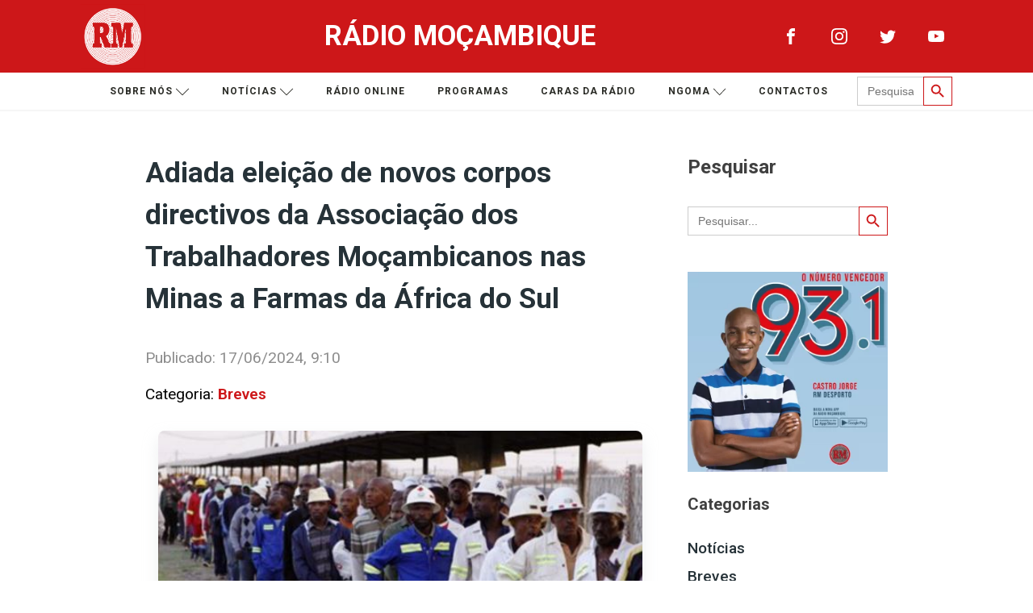

--- FILE ---
content_type: application/javascript
request_url: https://www.rm.co.mz/wp-content/cache/wpo-minify/1768996288/assets/wpo-minify-footer-989b2ea1.min.js
body_size: 349541
content:

/*! For license information please see app.js.LICENSE.txt */
(()=>{var e,t,n={3379:e=>{var t={animationIterationCount:!0,boxFlex:!0,boxFlexGroup:!0,boxOrdinalGroup:!0,columnCount:!0,flex:!0,flexGrow:!0,flexPositive:!0,flexShrink:!0,flexNegative:!0,flexOrder:!0,gridRow:!0,gridColumn:!0,fontWeight:!0,lineClamp:!0,lineHeight:!0,opacity:!0,order:!0,orphans:!0,tabSize:!0,widows:!0,zIndex:!0,zoom:!0,fillOpacity:!0,stopOpacity:!0,strokeDashoffset:!0,strokeOpacity:!0,strokeWidth:!0};e.exports=function(e,n){return"number"!=typeof n||t[e]?n:n+"px"}},4184:(e,t)=>{var n;!function(){"use strict";var r={}.hasOwnProperty;function a(){for(var e=[],t=0;t<arguments.length;t++){var n=arguments[t];if(n){var o=typeof n;if("string"===o||"number"===o)e.push(n);else if(Array.isArray(n)){if(n.length){var i=a.apply(null,n);i&&e.push(i)}}else if("object"===o)if(n.toString===Object.prototype.toString)for(var l in n)r.call(n,l)&&n[l]&&e.push(l);else e.push(n.toString())}}return e.join(" ")}e.exports?(a.default=a,e.exports=a):void 0===(n=function(){return a}.apply(t,[]))||(e.exports=n)}()},3879:(e,t,n)=>{var r=n(7236),a=n(6189),o={float:"cssFloat"},i=n(3379);function l(e,t,n){var l=o[t];if(void 0===l&&(l=function(e){var t=a(e),n=r(t);return o[t]=o[e]=o[n]=n,n}(t)),l){if(void 0===n)return e.style[l];e.style[l]=i(l,n)}}function u(e,t){for(var n in t)t.hasOwnProperty(n)&&l(e,n,t[n])}function s(){2===arguments.length?"string"==typeof arguments[1]?arguments[0].style.cssText=arguments[1]:u(arguments[0],arguments[1]):l(arguments[0],arguments[1],arguments[2])}e.exports=s,e.exports.set=s,e.exports.get=function(e,t){return Array.isArray(t)?t.reduce((function(t,n){return t[n]=l(e,n||""),t}),{}):l(e,t||"")}},8875:(e,t,n)=>{var r;!function(){"use strict";var a=!("undefined"==typeof window||!window.document||!window.document.createElement),o={canUseDOM:a,canUseWorkers:"undefined"!=typeof Worker,canUseEventListeners:a&&!(!window.addEventListener&&!window.attachEvent),canUseViewport:a&&!!window.screen};void 0===(r=function(){return o}.call(t,n,t,e))||(e.exports=r)}()},139:e=>{"use strict";function t(e){return function(){return e}}var n=function(){};n.thatReturns=t,n.thatReturnsFalse=t(!1),n.thatReturnsTrue=t(!0),n.thatReturnsNull=t(null),n.thatReturnsThis=function(){return this},n.thatReturnsArgument=function(e){return e},e.exports=n},3759:e=>{"use strict";e.exports=function(e,t,n,r,a,o,i,l){if(!e){var u;if(void 0===t)u=new Error("Minified exception occurred; use the non-minified dev environment for the full error message and additional helpful warnings.");else{var s=[n,r,a,o,i,l],c=0;(u=new Error(t.replace(/%s/g,(function(){return s[c++]})))).name="Invariant Violation"}throw u.framesToPop=1,u}}},75:function(e){(function(){var t,n,r;"undefined"!=typeof performance&&null!==performance&&performance.now?e.exports=function(){return performance.now()}:"undefined"!=typeof process&&null!==process&&process.hrtime?(e.exports=function(){return(t()-r)/1e6},n=process.hrtime,r=(t=function(){var e;return 1e9*(e=n())[0]+e[1]})()):Date.now?(e.exports=function(){return Date.now()-r},r=Date.now()):(e.exports=function(){return(new Date).getTime()-r},r=(new Date).getTime())}).call(this)},7236:e=>{var t=null,n=["Webkit","Moz","O","ms"];e.exports=function(e){t||(t=document.createElement("div"));var r=t.style;if(e in r)return e;for(var a=e.charAt(0).toUpperCase()+e.slice(1),o=n.length;o>=0;o--){var i=n[o]+a;if(i in r)return i}return!1}},2703:(e,t,n)=>{"use strict";var r=n(414);function a(){}function o(){}o.resetWarningCache=a,e.exports=function(){function e(e,t,n,a,o,i){if(i!==r){var l=new Error("Calling PropTypes validators directly is not supported by the `prop-types` package. Use PropTypes.checkPropTypes() to call them. Read more at http://fb.me/use-check-prop-types");throw l.name="Invariant Violation",l}}function t(){return e}e.isRequired=e;var n={array:e,bool:e,func:e,number:e,object:e,string:e,symbol:e,any:e,arrayOf:t,element:e,elementType:e,instanceOf:t,node:e,objectOf:t,oneOf:t,oneOfType:t,shape:t,exact:t,checkPropTypes:o,resetWarningCache:a};return n.PropTypes=n,n}},5697:(e,t,n)=>{e.exports=n(2703)()},414:e=>{"use strict";e.exports="SECRET_DO_NOT_PASS_THIS_OR_YOU_WILL_BE_FIRED"},4087:(e,t,n)=>{for(var r=n(75),a="undefined"==typeof window?n.g:window,o=["moz","webkit"],i="AnimationFrame",l=a["request"+i],u=a["cancel"+i]||a["cancelRequest"+i],s=0;!l&&s<o.length;s++)l=a[o[s]+"Request"+i],u=a[o[s]+"Cancel"+i]||a[o[s]+"CancelRequest"+i];if(!l||!u){var c=0,f=0,d=[];l=function(e){if(0===d.length){var t=r(),n=Math.max(0,16.666666666666668-(t-c));c=n+t,setTimeout((function(){var e=d.slice(0);d.length=0;for(var t=0;t<e.length;t++)if(!e[t].cancelled)try{e[t].callback(c)}catch(e){setTimeout((function(){throw e}),0)}}),Math.round(n))}return d.push({handle:++f,callback:e,cancelled:!1}),f},u=function(e){for(var t=0;t<d.length;t++)d[t].handle===e&&(d[t].cancelled=!0)}}e.exports=function(e){return l.call(a,e)},e.exports.cancel=function(){u.apply(a,arguments)},e.exports.polyfill=function(){a.requestAnimationFrame=l,a.cancelAnimationFrame=u}},8682:(e,t,n)=>{"use strict";Object.defineProperty(t,"__esModule",{value:!0});var r=Object.assign||function(e){for(var t=1;t<arguments.length;t++){var n=arguments[t];for(var r in n)Object.prototype.hasOwnProperty.call(n,r)&&(e[r]=n[r])}return e};t.renderViewDefault=function(e){return i.default.createElement("div",e)},t.renderTrackHorizontalDefault=function(e){var t=e.style,n=l(e,["style"]),a=r({},t,{right:2,bottom:2,left:2,borderRadius:3});return i.default.createElement("div",r({style:a},n))},t.renderTrackVerticalDefault=function(e){var t=e.style,n=l(e,["style"]),a=r({},t,{right:2,bottom:2,top:2,borderRadius:3});return i.default.createElement("div",r({style:a},n))},t.renderThumbHorizontalDefault=function(e){var t=e.style,n=l(e,["style"]),a=r({},t,{cursor:"pointer",borderRadius:"inherit",backgroundColor:"rgba(0,0,0,.2)"});return i.default.createElement("div",r({style:a},n))},t.renderThumbVerticalDefault=function(e){var t=e.style,n=l(e,["style"]),a=r({},t,{cursor:"pointer",borderRadius:"inherit",backgroundColor:"rgba(0,0,0,.2)"});return i.default.createElement("div",r({style:a},n))};var a,o=n(7294),i=(a=o)&&a.__esModule?a:{default:a};function l(e,t){var n={};for(var r in e)t.indexOf(r)>=0||Object.prototype.hasOwnProperty.call(e,r)&&(n[r]=e[r]);return n}},4608:(e,t,n)=>{"use strict";Object.defineProperty(t,"__esModule",{value:!0});var r=Object.assign||function(e){for(var t=1;t<arguments.length;t++){var n=arguments[t];for(var r in n)Object.prototype.hasOwnProperty.call(n,r)&&(e[r]=n[r])}return e},a=function(){function e(e,t){for(var n=0;n<t.length;n++){var r=t[n];r.enumerable=r.enumerable||!1,r.configurable=!0,"value"in r&&(r.writable=!0),Object.defineProperty(e,r.key,r)}}return function(t,n,r){return n&&e(t.prototype,n),r&&e(t,r),t}}(),o=n(4087),i=v(o),l=v(n(3879)),u=n(7294),s=v(n(2196)),c=v(n(5205)),f=v(n(3305)),d=v(n(8669)),p=v(n(4749)),h=v(n(6839)),m=n(7679),y=n(8682);function v(e){return e&&e.__esModule?e:{default:e}}function g(e,t){if(!(e instanceof t))throw new TypeError("Cannot call a class as a function")}function b(e,t){if(!e)throw new ReferenceError("this hasn't been initialised - super() hasn't been called");return!t||"object"!=typeof t&&"function"!=typeof t?e:t}var k=function(e){function t(e){var n;g(this,t);for(var r=arguments.length,a=Array(r>1?r-1:0),o=1;o<r;o++)a[o-1]=arguments[o];var i=b(this,(n=t.__proto__||Object.getPrototypeOf(t)).call.apply(n,[this,e].concat(a)));return i.getScrollLeft=i.getScrollLeft.bind(i),i.getScrollTop=i.getScrollTop.bind(i),i.getScrollWidth=i.getScrollWidth.bind(i),i.getScrollHeight=i.getScrollHeight.bind(i),i.getClientWidth=i.getClientWidth.bind(i),i.getClientHeight=i.getClientHeight.bind(i),i.getValues=i.getValues.bind(i),i.getThumbHorizontalWidth=i.getThumbHorizontalWidth.bind(i),i.getThumbVerticalHeight=i.getThumbVerticalHeight.bind(i),i.getScrollLeftForOffset=i.getScrollLeftForOffset.bind(i),i.getScrollTopForOffset=i.getScrollTopForOffset.bind(i),i.scrollLeft=i.scrollLeft.bind(i),i.scrollTop=i.scrollTop.bind(i),i.scrollToLeft=i.scrollToLeft.bind(i),i.scrollToTop=i.scrollToTop.bind(i),i.scrollToRight=i.scrollToRight.bind(i),i.scrollToBottom=i.scrollToBottom.bind(i),i.handleTrackMouseEnter=i.handleTrackMouseEnter.bind(i),i.handleTrackMouseLeave=i.handleTrackMouseLeave.bind(i),i.handleHorizontalTrackMouseDown=i.handleHorizontalTrackMouseDown.bind(i),i.handleVerticalTrackMouseDown=i.handleVerticalTrackMouseDown.bind(i),i.handleHorizontalThumbMouseDown=i.handleHorizontalThumbMouseDown.bind(i),i.handleVerticalThumbMouseDown=i.handleVerticalThumbMouseDown.bind(i),i.handleWindowResize=i.handleWindowResize.bind(i),i.handleScroll=i.handleScroll.bind(i),i.handleDrag=i.handleDrag.bind(i),i.handleDragEnd=i.handleDragEnd.bind(i),i.state={didMountUniversal:!1},i}return function(e,t){if("function"!=typeof t&&null!==t)throw new TypeError("Super expression must either be null or a function, not "+typeof t);e.prototype=Object.create(t&&t.prototype,{constructor:{value:e,enumerable:!1,writable:!0,configurable:!0}}),t&&(Object.setPrototypeOf?Object.setPrototypeOf(e,t):e.__proto__=t)}(t,e),a(t,[{key:"componentDidMount",value:function(){this.addListeners(),this.update(),this.componentDidMountUniversal()}},{key:"componentDidMountUniversal",value:function(){this.props.universal&&this.setState({didMountUniversal:!0})}},{key:"componentDidUpdate",value:function(){this.update()}},{key:"componentWillUnmount",value:function(){this.removeListeners(),(0,o.cancel)(this.requestFrame),clearTimeout(this.hideTracksTimeout),clearInterval(this.detectScrollingInterval)}},{key:"getScrollLeft",value:function(){return this.view.scrollLeft}},{key:"getScrollTop",value:function(){return this.view.scrollTop}},{key:"getScrollWidth",value:function(){return this.view.scrollWidth}},{key:"getScrollHeight",value:function(){return this.view.scrollHeight}},{key:"getClientWidth",value:function(){return this.view.clientWidth}},{key:"getClientHeight",value:function(){return this.view.clientHeight}},{key:"getValues",value:function(){var e=this.view,t=e.scrollLeft,n=e.scrollTop,r=e.scrollWidth,a=e.scrollHeight,o=e.clientWidth,i=e.clientHeight;return{left:t/(r-o)||0,top:n/(a-i)||0,scrollLeft:t,scrollTop:n,scrollWidth:r,scrollHeight:a,clientWidth:o,clientHeight:i}}},{key:"getThumbHorizontalWidth",value:function(){var e=this.props,t=e.thumbSize,n=e.thumbMinSize,r=this.view,a=r.scrollWidth,o=r.clientWidth,i=(0,p.default)(this.trackHorizontal),l=Math.ceil(o/a*i);return i===l?0:t||Math.max(l,n)}},{key:"getThumbVerticalHeight",value:function(){var e=this.props,t=e.thumbSize,n=e.thumbMinSize,r=this.view,a=r.scrollHeight,o=r.clientHeight,i=(0,h.default)(this.trackVertical),l=Math.ceil(o/a*i);return i===l?0:t||Math.max(l,n)}},{key:"getScrollLeftForOffset",value:function(e){var t=this.view,n=t.scrollWidth,r=t.clientWidth;return e/((0,p.default)(this.trackHorizontal)-this.getThumbHorizontalWidth())*(n-r)}},{key:"getScrollTopForOffset",value:function(e){var t=this.view,n=t.scrollHeight,r=t.clientHeight;return e/((0,h.default)(this.trackVertical)-this.getThumbVerticalHeight())*(n-r)}},{key:"scrollLeft",value:function(){var e=arguments.length>0&&void 0!==arguments[0]?arguments[0]:0;this.view.scrollLeft=e}},{key:"scrollTop",value:function(){var e=arguments.length>0&&void 0!==arguments[0]?arguments[0]:0;this.view.scrollTop=e}},{key:"scrollToLeft",value:function(){this.view.scrollLeft=0}},{key:"scrollToTop",value:function(){this.view.scrollTop=0}},{key:"scrollToRight",value:function(){this.view.scrollLeft=this.view.scrollWidth}},{key:"scrollToBottom",value:function(){this.view.scrollTop=this.view.scrollHeight}},{key:"addListeners",value:function(){if("undefined"!=typeof document){var e=this.view,t=this.trackHorizontal,n=this.trackVertical,r=this.thumbHorizontal,a=this.thumbVertical;e.addEventListener("scroll",this.handleScroll),(0,f.default)()&&(t.addEventListener("mouseenter",this.handleTrackMouseEnter),t.addEventListener("mouseleave",this.handleTrackMouseLeave),t.addEventListener("mousedown",this.handleHorizontalTrackMouseDown),n.addEventListener("mouseenter",this.handleTrackMouseEnter),n.addEventListener("mouseleave",this.handleTrackMouseLeave),n.addEventListener("mousedown",this.handleVerticalTrackMouseDown),r.addEventListener("mousedown",this.handleHorizontalThumbMouseDown),a.addEventListener("mousedown",this.handleVerticalThumbMouseDown),window.addEventListener("resize",this.handleWindowResize))}}},{key:"removeListeners",value:function(){if("undefined"!=typeof document){var e=this.view,t=this.trackHorizontal,n=this.trackVertical,r=this.thumbHorizontal,a=this.thumbVertical;e.removeEventListener("scroll",this.handleScroll),(0,f.default)()&&(t.removeEventListener("mouseenter",this.handleTrackMouseEnter),t.removeEventListener("mouseleave",this.handleTrackMouseLeave),t.removeEventListener("mousedown",this.handleHorizontalTrackMouseDown),n.removeEventListener("mouseenter",this.handleTrackMouseEnter),n.removeEventListener("mouseleave",this.handleTrackMouseLeave),n.removeEventListener("mousedown",this.handleVerticalTrackMouseDown),r.removeEventListener("mousedown",this.handleHorizontalThumbMouseDown),a.removeEventListener("mousedown",this.handleVerticalThumbMouseDown),window.removeEventListener("resize",this.handleWindowResize),this.teardownDragging())}}},{key:"handleScroll",value:function(e){var t=this,n=this.props,r=n.onScroll,a=n.onScrollFrame;r&&r(e),this.update((function(e){var n=e.scrollLeft,r=e.scrollTop;t.viewScrollLeft=n,t.viewScrollTop=r,a&&a(e)})),this.detectScrolling()}},{key:"handleScrollStart",value:function(){var e=this.props.onScrollStart;e&&e(),this.handleScrollStartAutoHide()}},{key:"handleScrollStartAutoHide",value:function(){this.props.autoHide&&this.showTracks()}},{key:"handleScrollStop",value:function(){var e=this.props.onScrollStop;e&&e(),this.handleScrollStopAutoHide()}},{key:"handleScrollStopAutoHide",value:function(){this.props.autoHide&&this.hideTracks()}},{key:"handleWindowResize",value:function(){this.update()}},{key:"handleHorizontalTrackMouseDown",value:function(e){e.preventDefault();var t=e.target,n=e.clientX,r=t.getBoundingClientRect().left,a=this.getThumbHorizontalWidth(),o=Math.abs(r-n)-a/2;this.view.scrollLeft=this.getScrollLeftForOffset(o)}},{key:"handleVerticalTrackMouseDown",value:function(e){e.preventDefault();var t=e.target,n=e.clientY,r=t.getBoundingClientRect().top,a=this.getThumbVerticalHeight(),o=Math.abs(r-n)-a/2;this.view.scrollTop=this.getScrollTopForOffset(o)}},{key:"handleHorizontalThumbMouseDown",value:function(e){e.preventDefault(),this.handleDragStart(e);var t=e.target,n=e.clientX,r=t.offsetWidth,a=t.getBoundingClientRect().left;this.prevPageX=r-(n-a)}},{key:"handleVerticalThumbMouseDown",value:function(e){e.preventDefault(),this.handleDragStart(e);var t=e.target,n=e.clientY,r=t.offsetHeight,a=t.getBoundingClientRect().top;this.prevPageY=r-(n-a)}},{key:"setupDragging",value:function(){(0,l.default)(document.body,m.disableSelectStyle),document.addEventListener("mousemove",this.handleDrag),document.addEventListener("mouseup",this.handleDragEnd),document.onselectstart=d.default}},{key:"teardownDragging",value:function(){(0,l.default)(document.body,m.disableSelectStyleReset),document.removeEventListener("mousemove",this.handleDrag),document.removeEventListener("mouseup",this.handleDragEnd),document.onselectstart=void 0}},{key:"handleDragStart",value:function(e){this.dragging=!0,e.stopImmediatePropagation(),this.setupDragging()}},{key:"handleDrag",value:function(e){if(this.prevPageX){var t=e.clientX,n=-this.trackHorizontal.getBoundingClientRect().left+t-(this.getThumbHorizontalWidth()-this.prevPageX);this.view.scrollLeft=this.getScrollLeftForOffset(n)}if(this.prevPageY){var r=e.clientY,a=-this.trackVertical.getBoundingClientRect().top+r-(this.getThumbVerticalHeight()-this.prevPageY);this.view.scrollTop=this.getScrollTopForOffset(a)}return!1}},{key:"handleDragEnd",value:function(){this.dragging=!1,this.prevPageX=this.prevPageY=0,this.teardownDragging(),this.handleDragEndAutoHide()}},{key:"handleDragEndAutoHide",value:function(){this.props.autoHide&&this.hideTracks()}},{key:"handleTrackMouseEnter",value:function(){this.trackMouseOver=!0,this.handleTrackMouseEnterAutoHide()}},{key:"handleTrackMouseEnterAutoHide",value:function(){this.props.autoHide&&this.showTracks()}},{key:"handleTrackMouseLeave",value:function(){this.trackMouseOver=!1,this.handleTrackMouseLeaveAutoHide()}},{key:"handleTrackMouseLeaveAutoHide",value:function(){this.props.autoHide&&this.hideTracks()}},{key:"showTracks",value:function(){clearTimeout(this.hideTracksTimeout),(0,l.default)(this.trackHorizontal,{opacity:1}),(0,l.default)(this.trackVertical,{opacity:1})}},{key:"hideTracks",value:function(){var e=this;if(!this.dragging&&!this.scrolling&&!this.trackMouseOver){var t=this.props.autoHideTimeout;clearTimeout(this.hideTracksTimeout),this.hideTracksTimeout=setTimeout((function(){(0,l.default)(e.trackHorizontal,{opacity:0}),(0,l.default)(e.trackVertical,{opacity:0})}),t)}}},{key:"detectScrolling",value:function(){var e=this;this.scrolling||(this.scrolling=!0,this.handleScrollStart(),this.detectScrollingInterval=setInterval((function(){e.lastViewScrollLeft===e.viewScrollLeft&&e.lastViewScrollTop===e.viewScrollTop&&(clearInterval(e.detectScrollingInterval),e.scrolling=!1,e.handleScrollStop()),e.lastViewScrollLeft=e.viewScrollLeft,e.lastViewScrollTop=e.viewScrollTop}),100))}},{key:"raf",value:function(e){var t=this;this.requestFrame&&i.default.cancel(this.requestFrame),this.requestFrame=(0,i.default)((function(){t.requestFrame=void 0,e()}))}},{key:"update",value:function(e){var t=this;this.raf((function(){return t._update(e)}))}},{key:"_update",value:function(e){var t=this.props,n=t.onUpdate,r=t.hideTracksWhenNotNeeded,a=this.getValues();if((0,f.default)()){var o=a.scrollLeft,i=a.clientWidth,u=a.scrollWidth,s=(0,p.default)(this.trackHorizontal),c=this.getThumbHorizontalWidth(),d={width:c,transform:"translateX("+o/(u-i)*(s-c)+"px)"},m=a.scrollTop,y=a.clientHeight,v=a.scrollHeight,g=(0,h.default)(this.trackVertical),b=this.getThumbVerticalHeight(),k={height:b,transform:"translateY("+m/(v-y)*(g-b)+"px)"};if(r){var w={visibility:u>i?"visible":"hidden"},S={visibility:v>y?"visible":"hidden"};(0,l.default)(this.trackHorizontal,w),(0,l.default)(this.trackVertical,S)}(0,l.default)(this.thumbHorizontal,d),(0,l.default)(this.thumbVertical,k)}n&&n(a),"function"==typeof e&&e(a)}},{key:"render",value:function(){var e=this,t=(0,f.default)(),n=this.props,a=(n.onScroll,n.onScrollFrame,n.onScrollStart,n.onScrollStop,n.onUpdate,n.renderView),o=n.renderTrackHorizontal,i=n.renderTrackVertical,l=n.renderThumbHorizontal,s=n.renderThumbVertical,d=n.tagName,p=(n.hideTracksWhenNotNeeded,n.autoHide),h=(n.autoHideTimeout,n.autoHideDuration),y=(n.thumbSize,n.thumbMinSize,n.universal),v=n.autoHeight,g=n.autoHeightMin,b=n.autoHeightMax,k=n.style,w=n.children,S=function(e,t){var n={};for(var r in e)t.indexOf(r)>=0||Object.prototype.hasOwnProperty.call(e,r)&&(n[r]=e[r]);return n}(n,["onScroll","onScrollFrame","onScrollStart","onScrollStop","onUpdate","renderView","renderTrackHorizontal","renderTrackVertical","renderThumbHorizontal","renderThumbVertical","tagName","hideTracksWhenNotNeeded","autoHide","autoHideTimeout","autoHideDuration","thumbSize","thumbMinSize","universal","autoHeight","autoHeightMin","autoHeightMax","style","children"]),_=this.state.didMountUniversal,T=r({},m.containerStyleDefault,v&&r({},m.containerStyleAutoHeight,{minHeight:g,maxHeight:b}),k),E=r({},m.viewStyleDefault,{marginRight:t?-t:0,marginBottom:t?-t:0},v&&r({},m.viewStyleAutoHeight,{minHeight:(0,c.default)(g)?"calc("+g+" + "+t+"px)":g+t,maxHeight:(0,c.default)(b)?"calc("+b+" + "+t+"px)":b+t}),v&&y&&!_&&{minHeight:g,maxHeight:b},y&&!_&&m.viewStyleUniversalInitial),O={transition:"opacity "+h+"ms",opacity:0},P=r({},m.trackHorizontalStyleDefault,p&&O,(!t||y&&!_)&&{display:"none"}),C=r({},m.trackVerticalStyleDefault,p&&O,(!t||y&&!_)&&{display:"none"});return(0,u.createElement)(d,r({},S,{style:T,ref:function(t){e.container=t}}),[(0,u.cloneElement)(a({style:E}),{key:"view",ref:function(t){e.view=t}},w),(0,u.cloneElement)(o({style:P}),{key:"trackHorizontal",ref:function(t){e.trackHorizontal=t}},(0,u.cloneElement)(l({style:m.thumbHorizontalStyleDefault}),{ref:function(t){e.thumbHorizontal=t}})),(0,u.cloneElement)(i({style:C}),{key:"trackVertical",ref:function(t){e.trackVertical=t}},(0,u.cloneElement)(s({style:m.thumbVerticalStyleDefault}),{ref:function(t){e.thumbVertical=t}}))])}}]),t}(u.Component);t.default=k,k.propTypes={onScroll:s.default.func,onScrollFrame:s.default.func,onScrollStart:s.default.func,onScrollStop:s.default.func,onUpdate:s.default.func,renderView:s.default.func,renderTrackHorizontal:s.default.func,renderTrackVertical:s.default.func,renderThumbHorizontal:s.default.func,renderThumbVertical:s.default.func,tagName:s.default.string,thumbSize:s.default.number,thumbMinSize:s.default.number,hideTracksWhenNotNeeded:s.default.bool,autoHide:s.default.bool,autoHideTimeout:s.default.number,autoHideDuration:s.default.number,autoHeight:s.default.bool,autoHeightMin:s.default.oneOfType([s.default.number,s.default.string]),autoHeightMax:s.default.oneOfType([s.default.number,s.default.string]),universal:s.default.bool,style:s.default.object,children:s.default.node},k.defaultProps={renderView:y.renderViewDefault,renderTrackHorizontal:y.renderTrackHorizontalDefault,renderTrackVertical:y.renderTrackVerticalDefault,renderThumbHorizontal:y.renderThumbHorizontalDefault,renderThumbVertical:y.renderThumbVerticalDefault,tagName:"div",thumbMinSize:30,hideTracksWhenNotNeeded:!1,autoHide:!1,autoHideTimeout:1e3,autoHideDuration:200,autoHeight:!1,autoHeightMin:0,autoHeightMax:200,universal:!1}},7679:(e,t)=>{"use strict";Object.defineProperty(t,"__esModule",{value:!0});t.containerStyleDefault={position:"relative",overflow:"hidden",width:"100%",height:"100%"},t.containerStyleAutoHeight={height:"auto"},t.viewStyleDefault={position:"absolute",top:0,left:0,right:0,bottom:0,overflow:"scroll",WebkitOverflowScrolling:"touch"},t.viewStyleAutoHeight={position:"relative",top:void 0,left:void 0,right:void 0,bottom:void 0},t.viewStyleUniversalInitial={overflow:"hidden",marginRight:0,marginBottom:0},t.trackHorizontalStyleDefault={position:"absolute",height:6},t.trackVerticalStyleDefault={position:"absolute",width:6},t.thumbHorizontalStyleDefault={position:"relative",display:"block",height:"100%"},t.thumbVerticalStyleDefault={position:"relative",display:"block",width:"100%"},t.disableSelectStyle={userSelect:"none"},t.disableSelectStyleReset={userSelect:""}},1298:(e,t,n)=>{"use strict";t.$B=void 0;var r,a=n(4608),o=(r=a)&&r.__esModule?r:{default:r};o.default,t.$B=o.default},6839:(e,t)=>{"use strict";Object.defineProperty(t,"__esModule",{value:!0}),t.default=function(e){var t=e.clientHeight,n=getComputedStyle(e),r=n.paddingTop,a=n.paddingBottom;return t-parseFloat(r)-parseFloat(a)}},4749:(e,t)=>{"use strict";Object.defineProperty(t,"__esModule",{value:!0}),t.default=function(e){var t=e.clientWidth,n=getComputedStyle(e),r=n.paddingLeft,a=n.paddingRight;return t-parseFloat(r)-parseFloat(a)}},3305:(e,t,n)=>{"use strict";Object.defineProperty(t,"__esModule",{value:!0}),t.default=function(){if(!1!==i)return i;if("undefined"!=typeof document){var e=document.createElement("div");(0,o.default)(e,{width:100,height:100,position:"absolute",top:-9999,overflow:"scroll",MsOverflowStyle:"scrollbar"}),document.body.appendChild(e),i=e.offsetWidth-e.clientWidth,document.body.removeChild(e)}else i=0;return i||0};var r,a=n(3879),o=(r=a)&&r.__esModule?r:{default:r};var i=!1},5205:(e,t)=>{"use strict";Object.defineProperty(t,"__esModule",{value:!0}),t.default=function(e){return"string"==typeof e}},8669:(e,t)=>{"use strict";Object.defineProperty(t,"__esModule",{value:!0}),t.default=function(){return!1}},2496:(e,t,n)=>{"use strict";var r=n(139),a=n(3759),o=n(7288);e.exports=function(){function e(e,t,n,r,i,l){l!==o&&a(!1,"Calling PropTypes validators directly is not supported by the `prop-types` package. Use PropTypes.checkPropTypes() to call them. Read more at http://fb.me/use-check-prop-types")}function t(){return e}e.isRequired=e;var n={array:e,bool:e,func:e,number:e,object:e,string:e,symbol:e,any:e,arrayOf:t,element:e,instanceOf:t,node:e,objectOf:t,oneOf:t,oneOfType:t,shape:t};return n.checkPropTypes=r,n.PropTypes=n,n}},2196:(e,t,n)=>{e.exports=n(2496)()},7288:e=>{"use strict";e.exports="SECRET_DO_NOT_PASS_THIS_OR_YOU_WILL_BE_FIRED"},4448:(e,t,n)=>{"use strict";var r=n(7294),a=n(3840);function o(e){for(var t="https://reactjs.org/docs/error-decoder.html?invariant="+e,n=1;n<arguments.length;n++)t+="&args[]="+encodeURIComponent(arguments[n]);return"Minified React error #"+e+"; visit "+t+" for the full message or use the non-minified dev environment for full errors and additional helpful warnings."}var i=new Set,l={};function u(e,t){s(e,t),s(e+"Capture",t)}function s(e,t){for(l[e]=t,e=0;e<t.length;e++)i.add(t[e])}var c=!("undefined"==typeof window||void 0===window.document||void 0===window.document.createElement),f=Object.prototype.hasOwnProperty,d=/^[:A-Z_a-z\u00C0-\u00D6\u00D8-\u00F6\u00F8-\u02FF\u0370-\u037D\u037F-\u1FFF\u200C-\u200D\u2070-\u218F\u2C00-\u2FEF\u3001-\uD7FF\uF900-\uFDCF\uFDF0-\uFFFD][:A-Z_a-z\u00C0-\u00D6\u00D8-\u00F6\u00F8-\u02FF\u0370-\u037D\u037F-\u1FFF\u200C-\u200D\u2070-\u218F\u2C00-\u2FEF\u3001-\uD7FF\uF900-\uFDCF\uFDF0-\uFFFD\-.0-9\u00B7\u0300-\u036F\u203F-\u2040]*$/,p={},h={};function m(e,t,n,r,a,o,i){this.acceptsBooleans=2===t||3===t||4===t,this.attributeName=r,this.attributeNamespace=a,this.mustUseProperty=n,this.propertyName=e,this.type=t,this.sanitizeURL=o,this.removeEmptyString=i}var y={};"children dangerouslySetInnerHTML defaultValue defaultChecked innerHTML suppressContentEditableWarning suppressHydrationWarning style".split(" ").forEach((function(e){y[e]=new m(e,0,!1,e,null,!1,!1)})),[["acceptCharset","accept-charset"],["className","class"],["htmlFor","for"],["httpEquiv","http-equiv"]].forEach((function(e){var t=e[0];y[t]=new m(t,1,!1,e[1],null,!1,!1)})),["contentEditable","draggable","spellCheck","value"].forEach((function(e){y[e]=new m(e,2,!1,e.toLowerCase(),null,!1,!1)})),["autoReverse","externalResourcesRequired","focusable","preserveAlpha"].forEach((function(e){y[e]=new m(e,2,!1,e,null,!1,!1)})),"allowFullScreen async autoFocus autoPlay controls default defer disabled disablePictureInPicture disableRemotePlayback formNoValidate hidden loop noModule noValidate open playsInline readOnly required reversed scoped seamless itemScope".split(" ").forEach((function(e){y[e]=new m(e,3,!1,e.toLowerCase(),null,!1,!1)})),["checked","multiple","muted","selected"].forEach((function(e){y[e]=new m(e,3,!0,e,null,!1,!1)})),["capture","download"].forEach((function(e){y[e]=new m(e,4,!1,e,null,!1,!1)})),["cols","rows","size","span"].forEach((function(e){y[e]=new m(e,6,!1,e,null,!1,!1)})),["rowSpan","start"].forEach((function(e){y[e]=new m(e,5,!1,e.toLowerCase(),null,!1,!1)}));var v=/[\-:]([a-z])/g;function g(e){return e[1].toUpperCase()}function b(e,t,n,r){var a=y.hasOwnProperty(t)?y[t]:null;(null!==a?0!==a.type:r||!(2<t.length)||"o"!==t[0]&&"O"!==t[0]||"n"!==t[1]&&"N"!==t[1])&&(function(e,t,n,r){if(null==t||function(e,t,n,r){if(null!==n&&0===n.type)return!1;switch(typeof t){case"function":case"symbol":return!0;case"boolean":return!r&&(null!==n?!n.acceptsBooleans:"data-"!==(e=e.toLowerCase().slice(0,5))&&"aria-"!==e);default:return!1}}(e,t,n,r))return!0;if(r)return!1;if(null!==n)switch(n.type){case 3:return!t;case 4:return!1===t;case 5:return isNaN(t);case 6:return isNaN(t)||1>t}return!1}(t,n,a,r)&&(n=null),r||null===a?function(e){return!!f.call(h,e)||!f.call(p,e)&&(d.test(e)?h[e]=!0:(p[e]=!0,!1))}(t)&&(null===n?e.removeAttribute(t):e.setAttribute(t,""+n)):a.mustUseProperty?e[a.propertyName]=null===n?3!==a.type&&"":n:(t=a.attributeName,r=a.attributeNamespace,null===n?e.removeAttribute(t):(n=3===(a=a.type)||4===a&&!0===n?"":""+n,r?e.setAttributeNS(r,t,n):e.setAttribute(t,n))))}"accent-height alignment-baseline arabic-form baseline-shift cap-height clip-path clip-rule color-interpolation color-interpolation-filters color-profile color-rendering dominant-baseline enable-background fill-opacity fill-rule flood-color flood-opacity font-family font-size font-size-adjust font-stretch font-style font-variant font-weight glyph-name glyph-orientation-horizontal glyph-orientation-vertical horiz-adv-x horiz-origin-x image-rendering letter-spacing lighting-color marker-end marker-mid marker-start overline-position overline-thickness paint-order panose-1 pointer-events rendering-intent shape-rendering stop-color stop-opacity strikethrough-position strikethrough-thickness stroke-dasharray stroke-dashoffset stroke-linecap stroke-linejoin stroke-miterlimit stroke-opacity stroke-width text-anchor text-decoration text-rendering underline-position underline-thickness unicode-bidi unicode-range units-per-em v-alphabetic v-hanging v-ideographic v-mathematical vector-effect vert-adv-y vert-origin-x vert-origin-y word-spacing writing-mode xmlns:xlink x-height".split(" ").forEach((function(e){var t=e.replace(v,g);y[t]=new m(t,1,!1,e,null,!1,!1)})),"xlink:actuate xlink:arcrole xlink:role xlink:show xlink:title xlink:type".split(" ").forEach((function(e){var t=e.replace(v,g);y[t]=new m(t,1,!1,e,"http://www.w3.org/1999/xlink",!1,!1)})),["xml:base","xml:lang","xml:space"].forEach((function(e){var t=e.replace(v,g);y[t]=new m(t,1,!1,e,"http://www.w3.org/XML/1998/namespace",!1,!1)})),["tabIndex","crossOrigin"].forEach((function(e){y[e]=new m(e,1,!1,e.toLowerCase(),null,!1,!1)})),y.xlinkHref=new m("xlinkHref",1,!1,"xlink:href","http://www.w3.org/1999/xlink",!0,!1),["src","href","action","formAction"].forEach((function(e){y[e]=new m(e,1,!1,e.toLowerCase(),null,!0,!0)}));var k=r.__SECRET_INTERNALS_DO_NOT_USE_OR_YOU_WILL_BE_FIRED,w=Symbol.for("react.element"),S=Symbol.for("react.portal"),_=Symbol.for("react.fragment"),T=Symbol.for("react.strict_mode"),E=Symbol.for("react.profiler"),O=Symbol.for("react.provider"),P=Symbol.for("react.context"),C=Symbol.for("react.forward_ref"),x=Symbol.for("react.suspense"),L=Symbol.for("react.suspense_list"),N=Symbol.for("react.memo"),M=Symbol.for("react.lazy");Symbol.for("react.scope"),Symbol.for("react.debug_trace_mode");var R=Symbol.for("react.offscreen");Symbol.for("react.legacy_hidden"),Symbol.for("react.cache"),Symbol.for("react.tracing_marker");var I=Symbol.iterator;function A(e){return null===e||"object"!=typeof e?null:"function"==typeof(e=I&&e[I]||e["@@iterator"])?e:null}var D,F=Object.assign;function z(e){if(void 0===D)try{throw Error()}catch(e){var t=e.stack.trim().match(/\n( *(at )?)/);D=t&&t[1]||""}return"\n"+D+e}var H=!1;function j(e,t){if(!e||H)return"";H=!0;var n=Error.prepareStackTrace;Error.prepareStackTrace=void 0;try{if(t)if(t=function(){throw Error()},Object.defineProperty(t.prototype,"props",{set:function(){throw Error()}}),"object"==typeof Reflect&&Reflect.construct){try{Reflect.construct(t,[])}catch(e){var r=e}Reflect.construct(e,[],t)}else{try{t.call()}catch(e){r=e}e.call(t.prototype)}else{try{throw Error()}catch(e){r=e}e()}}catch(t){if(t&&r&&"string"==typeof t.stack){for(var a=t.stack.split("\n"),o=r.stack.split("\n"),i=a.length-1,l=o.length-1;1<=i&&0<=l&&a[i]!==o[l];)l--;for(;1<=i&&0<=l;i--,l--)if(a[i]!==o[l]){if(1!==i||1!==l)do{if(i--,0>--l||a[i]!==o[l]){var u="\n"+a[i].replace(" at new "," at ");return e.displayName&&u.includes("<anonymous>")&&(u=u.replace("<anonymous>",e.displayName)),u}}while(1<=i&&0<=l);break}}}finally{H=!1,Error.prepareStackTrace=n}return(e=e?e.displayName||e.name:"")?z(e):""}function U(e){switch(e.tag){case 5:return z(e.type);case 16:return z("Lazy");case 13:return z("Suspense");case 19:return z("SuspenseList");case 0:case 2:case 15:return e=j(e.type,!1);case 11:return e=j(e.type.render,!1);case 1:return e=j(e.type,!0);default:return""}}function B(e){if(null==e)return null;if("function"==typeof e)return e.displayName||e.name||null;if("string"==typeof e)return e;switch(e){case _:return"Fragment";case S:return"Portal";case E:return"Profiler";case T:return"StrictMode";case x:return"Suspense";case L:return"SuspenseList"}if("object"==typeof e)switch(e.$$typeof){case P:return(e.displayName||"Context")+".Consumer";case O:return(e._context.displayName||"Context")+".Provider";case C:var t=e.render;return(e=e.displayName)||(e=""!==(e=t.displayName||t.name||"")?"ForwardRef("+e+")":"ForwardRef"),e;case N:return null!==(t=e.displayName||null)?t:B(e.type)||"Memo";case M:t=e._payload,e=e._init;try{return B(e(t))}catch(e){}}return null}function V(e){var t=e.type;switch(e.tag){case 24:return"Cache";case 9:return(t.displayName||"Context")+".Consumer";case 10:return(t._context.displayName||"Context")+".Provider";case 18:return"DehydratedFragment";case 11:return e=(e=t.render).displayName||e.name||"",t.displayName||(""!==e?"ForwardRef("+e+")":"ForwardRef");case 7:return"Fragment";case 5:return t;case 4:return"Portal";case 3:return"Root";case 6:return"Text";case 16:return B(t);case 8:return t===T?"StrictMode":"Mode";case 22:return"Offscreen";case 12:return"Profiler";case 21:return"Scope";case 13:return"Suspense";case 19:return"SuspenseList";case 25:return"TracingMarker";case 1:case 0:case 17:case 2:case 14:case 15:if("function"==typeof t)return t.displayName||t.name||null;if("string"==typeof t)return t}return null}function W(e){switch(typeof e){case"boolean":case"number":case"string":case"undefined":case"object":return e;default:return""}}function q(e){var t=e.type;return(e=e.nodeName)&&"input"===e.toLowerCase()&&("checkbox"===t||"radio"===t)}function $(e){e._valueTracker||(e._valueTracker=function(e){var t=q(e)?"checked":"value",n=Object.getOwnPropertyDescriptor(e.constructor.prototype,t),r=""+e[t];if(!e.hasOwnProperty(t)&&void 0!==n&&"function"==typeof n.get&&"function"==typeof n.set){var a=n.get,o=n.set;return Object.defineProperty(e,t,{configurable:!0,get:function(){return a.call(this)},set:function(e){r=""+e,o.call(this,e)}}),Object.defineProperty(e,t,{enumerable:n.enumerable}),{getValue:function(){return r},setValue:function(e){r=""+e},stopTracking:function(){e._valueTracker=null,delete e[t]}}}}(e))}function Q(e){if(!e)return!1;var t=e._valueTracker;if(!t)return!0;var n=t.getValue(),r="";return e&&(r=q(e)?e.checked?"true":"false":e.value),(e=r)!==n&&(t.setValue(e),!0)}function Y(e){if(void 0===(e=e||("undefined"!=typeof document?document:void 0)))return null;try{return e.activeElement||e.body}catch(t){return e.body}}function G(e,t){var n=t.checked;return F({},t,{defaultChecked:void 0,defaultValue:void 0,value:void 0,checked:null!=n?n:e._wrapperState.initialChecked})}function Z(e,t){var n=null==t.defaultValue?"":t.defaultValue,r=null!=t.checked?t.checked:t.defaultChecked;n=W(null!=t.value?t.value:n),e._wrapperState={initialChecked:r,initialValue:n,controlled:"checkbox"===t.type||"radio"===t.type?null!=t.checked:null!=t.value}}function K(e,t){null!=(t=t.checked)&&b(e,"checked",t,!1)}function X(e,t){K(e,t);var n=W(t.value),r=t.type;if(null!=n)"number"===r?(0===n&&""===e.value||e.value!=n)&&(e.value=""+n):e.value!==""+n&&(e.value=""+n);else if("submit"===r||"reset"===r)return void e.removeAttribute("value");t.hasOwnProperty("value")?ee(e,t.type,n):t.hasOwnProperty("defaultValue")&&ee(e,t.type,W(t.defaultValue)),null==t.checked&&null!=t.defaultChecked&&(e.defaultChecked=!!t.defaultChecked)}function J(e,t,n){if(t.hasOwnProperty("value")||t.hasOwnProperty("defaultValue")){var r=t.type;if(!("submit"!==r&&"reset"!==r||void 0!==t.value&&null!==t.value))return;t=""+e._wrapperState.initialValue,n||t===e.value||(e.value=t),e.defaultValue=t}""!==(n=e.name)&&(e.name=""),e.defaultChecked=!!e._wrapperState.initialChecked,""!==n&&(e.name=n)}function ee(e,t,n){"number"===t&&Y(e.ownerDocument)===e||(null==n?e.defaultValue=""+e._wrapperState.initialValue:e.defaultValue!==""+n&&(e.defaultValue=""+n))}var te=Array.isArray;function ne(e,t,n,r){if(e=e.options,t){t={};for(var a=0;a<n.length;a++)t["$"+n[a]]=!0;for(n=0;n<e.length;n++)a=t.hasOwnProperty("$"+e[n].value),e[n].selected!==a&&(e[n].selected=a),a&&r&&(e[n].defaultSelected=!0)}else{for(n=""+W(n),t=null,a=0;a<e.length;a++){if(e[a].value===n)return e[a].selected=!0,void(r&&(e[a].defaultSelected=!0));null!==t||e[a].disabled||(t=e[a])}null!==t&&(t.selected=!0)}}function re(e,t){if(null!=t.dangerouslySetInnerHTML)throw Error(o(91));return F({},t,{value:void 0,defaultValue:void 0,children:""+e._wrapperState.initialValue})}function ae(e,t){var n=t.value;if(null==n){if(n=t.children,t=t.defaultValue,null!=n){if(null!=t)throw Error(o(92));if(te(n)){if(1<n.length)throw Error(o(93));n=n[0]}t=n}null==t&&(t=""),n=t}e._wrapperState={initialValue:W(n)}}function oe(e,t){var n=W(t.value),r=W(t.defaultValue);null!=n&&((n=""+n)!==e.value&&(e.value=n),null==t.defaultValue&&e.defaultValue!==n&&(e.defaultValue=n)),null!=r&&(e.defaultValue=""+r)}function ie(e){var t=e.textContent;t===e._wrapperState.initialValue&&""!==t&&null!==t&&(e.value=t)}function le(e){switch(e){case"svg":return"http://www.w3.org/2000/svg";case"math":return"http://www.w3.org/1998/Math/MathML";default:return"http://www.w3.org/1999/xhtml"}}function ue(e,t){return null==e||"http://www.w3.org/1999/xhtml"===e?le(t):"http://www.w3.org/2000/svg"===e&&"foreignObject"===t?"http://www.w3.org/1999/xhtml":e}var se,ce,fe=(ce=function(e,t){if("http://www.w3.org/2000/svg"!==e.namespaceURI||"innerHTML"in e)e.innerHTML=t;else{for((se=se||document.createElement("div")).innerHTML="<svg>"+t.valueOf().toString()+"</svg>",t=se.firstChild;e.firstChild;)e.removeChild(e.firstChild);for(;t.firstChild;)e.appendChild(t.firstChild)}},"undefined"!=typeof MSApp&&MSApp.execUnsafeLocalFunction?function(e,t,n,r){MSApp.execUnsafeLocalFunction((function(){return ce(e,t)}))}:ce);function de(e,t){if(t){var n=e.firstChild;if(n&&n===e.lastChild&&3===n.nodeType)return void(n.nodeValue=t)}e.textContent=t}var pe={animationIterationCount:!0,aspectRatio:!0,borderImageOutset:!0,borderImageSlice:!0,borderImageWidth:!0,boxFlex:!0,boxFlexGroup:!0,boxOrdinalGroup:!0,columnCount:!0,columns:!0,flex:!0,flexGrow:!0,flexPositive:!0,flexShrink:!0,flexNegative:!0,flexOrder:!0,gridArea:!0,gridRow:!0,gridRowEnd:!0,gridRowSpan:!0,gridRowStart:!0,gridColumn:!0,gridColumnEnd:!0,gridColumnSpan:!0,gridColumnStart:!0,fontWeight:!0,lineClamp:!0,lineHeight:!0,opacity:!0,order:!0,orphans:!0,tabSize:!0,widows:!0,zIndex:!0,zoom:!0,fillOpacity:!0,floodOpacity:!0,stopOpacity:!0,strokeDasharray:!0,strokeDashoffset:!0,strokeMiterlimit:!0,strokeOpacity:!0,strokeWidth:!0},he=["Webkit","ms","Moz","O"];function me(e,t,n){return null==t||"boolean"==typeof t||""===t?"":n||"number"!=typeof t||0===t||pe.hasOwnProperty(e)&&pe[e]?(""+t).trim():t+"px"}function ye(e,t){for(var n in e=e.style,t)if(t.hasOwnProperty(n)){var r=0===n.indexOf("--"),a=me(n,t[n],r);"float"===n&&(n="cssFloat"),r?e.setProperty(n,a):e[n]=a}}Object.keys(pe).forEach((function(e){he.forEach((function(t){t=t+e.charAt(0).toUpperCase()+e.substring(1),pe[t]=pe[e]}))}));var ve=F({menuitem:!0},{area:!0,base:!0,br:!0,col:!0,embed:!0,hr:!0,img:!0,input:!0,keygen:!0,link:!0,meta:!0,param:!0,source:!0,track:!0,wbr:!0});function ge(e,t){if(t){if(ve[e]&&(null!=t.children||null!=t.dangerouslySetInnerHTML))throw Error(o(137,e));if(null!=t.dangerouslySetInnerHTML){if(null!=t.children)throw Error(o(60));if("object"!=typeof t.dangerouslySetInnerHTML||!("__html"in t.dangerouslySetInnerHTML))throw Error(o(61))}if(null!=t.style&&"object"!=typeof t.style)throw Error(o(62))}}function be(e,t){if(-1===e.indexOf("-"))return"string"==typeof t.is;switch(e){case"annotation-xml":case"color-profile":case"font-face":case"font-face-src":case"font-face-uri":case"font-face-format":case"font-face-name":case"missing-glyph":return!1;default:return!0}}var ke=null;function we(e){return(e=e.target||e.srcElement||window).correspondingUseElement&&(e=e.correspondingUseElement),3===e.nodeType?e.parentNode:e}var Se=null,_e=null,Te=null;function Ee(e){if(e=ba(e)){if("function"!=typeof Se)throw Error(o(280));var t=e.stateNode;t&&(t=wa(t),Se(e.stateNode,e.type,t))}}function Oe(e){_e?Te?Te.push(e):Te=[e]:_e=e}function Pe(){if(_e){var e=_e,t=Te;if(Te=_e=null,Ee(e),t)for(e=0;e<t.length;e++)Ee(t[e])}}function Ce(e,t){return e(t)}function xe(){}var Le=!1;function Ne(e,t,n){if(Le)return e(t,n);Le=!0;try{return Ce(e,t,n)}finally{Le=!1,(null!==_e||null!==Te)&&(xe(),Pe())}}function Me(e,t){var n=e.stateNode;if(null===n)return null;var r=wa(n);if(null===r)return null;n=r[t];e:switch(t){case"onClick":case"onClickCapture":case"onDoubleClick":case"onDoubleClickCapture":case"onMouseDown":case"onMouseDownCapture":case"onMouseMove":case"onMouseMoveCapture":case"onMouseUp":case"onMouseUpCapture":case"onMouseEnter":(r=!r.disabled)||(r=!("button"===(e=e.type)||"input"===e||"select"===e||"textarea"===e)),e=!r;break e;default:e=!1}if(e)return null;if(n&&"function"!=typeof n)throw Error(o(231,t,typeof n));return n}var Re=!1;if(c)try{var Ie={};Object.defineProperty(Ie,"passive",{get:function(){Re=!0}}),window.addEventListener("test",Ie,Ie),window.removeEventListener("test",Ie,Ie)}catch(ce){Re=!1}function Ae(e,t,n,r,a,o,i,l,u){var s=Array.prototype.slice.call(arguments,3);try{t.apply(n,s)}catch(e){this.onError(e)}}var De=!1,Fe=null,ze=!1,He=null,je={onError:function(e){De=!0,Fe=e}};function Ue(e,t,n,r,a,o,i,l,u){De=!1,Fe=null,Ae.apply(je,arguments)}function Be(e){var t=e,n=e;if(e.alternate)for(;t.return;)t=t.return;else{e=t;do{0!=(4098&(t=e).flags)&&(n=t.return),e=t.return}while(e)}return 3===t.tag?n:null}function Ve(e){if(13===e.tag){var t=e.memoizedState;if(null===t&&(null!==(e=e.alternate)&&(t=e.memoizedState)),null!==t)return t.dehydrated}return null}function We(e){if(Be(e)!==e)throw Error(o(188))}function qe(e){return null!==(e=function(e){var t=e.alternate;if(!t){if(null===(t=Be(e)))throw Error(o(188));return t!==e?null:e}for(var n=e,r=t;;){var a=n.return;if(null===a)break;var i=a.alternate;if(null===i){if(null!==(r=a.return)){n=r;continue}break}if(a.child===i.child){for(i=a.child;i;){if(i===n)return We(a),e;if(i===r)return We(a),t;i=i.sibling}throw Error(o(188))}if(n.return!==r.return)n=a,r=i;else{for(var l=!1,u=a.child;u;){if(u===n){l=!0,n=a,r=i;break}if(u===r){l=!0,r=a,n=i;break}u=u.sibling}if(!l){for(u=i.child;u;){if(u===n){l=!0,n=i,r=a;break}if(u===r){l=!0,r=i,n=a;break}u=u.sibling}if(!l)throw Error(o(189))}}if(n.alternate!==r)throw Error(o(190))}if(3!==n.tag)throw Error(o(188));return n.stateNode.current===n?e:t}(e))?$e(e):null}function $e(e){if(5===e.tag||6===e.tag)return e;for(e=e.child;null!==e;){var t=$e(e);if(null!==t)return t;e=e.sibling}return null}var Qe=a.unstable_scheduleCallback,Ye=a.unstable_cancelCallback,Ge=a.unstable_shouldYield,Ze=a.unstable_requestPaint,Ke=a.unstable_now,Xe=a.unstable_getCurrentPriorityLevel,Je=a.unstable_ImmediatePriority,et=a.unstable_UserBlockingPriority,tt=a.unstable_NormalPriority,nt=a.unstable_LowPriority,rt=a.unstable_IdlePriority,at=null,ot=null;var it=Math.clz32?Math.clz32:function(e){return 0===(e>>>=0)?32:31-(lt(e)/ut|0)|0},lt=Math.log,ut=Math.LN2;var st=64,ct=4194304;function ft(e){switch(e&-e){case 1:return 1;case 2:return 2;case 4:return 4;case 8:return 8;case 16:return 16;case 32:return 32;case 64:case 128:case 256:case 512:case 1024:case 2048:case 4096:case 8192:case 16384:case 32768:case 65536:case 131072:case 262144:case 524288:case 1048576:case 2097152:return 4194240&e;case 4194304:case 8388608:case 16777216:case 33554432:case 67108864:return 130023424&e;case 134217728:return 134217728;case 268435456:return 268435456;case 536870912:return 536870912;case 1073741824:return 1073741824;default:return e}}function dt(e,t){var n=e.pendingLanes;if(0===n)return 0;var r=0,a=e.suspendedLanes,o=e.pingedLanes,i=268435455&n;if(0!==i){var l=i&~a;0!==l?r=ft(l):0!==(o&=i)&&(r=ft(o))}else 0!==(i=n&~a)?r=ft(i):0!==o&&(r=ft(o));if(0===r)return 0;if(0!==t&&t!==r&&0==(t&a)&&((a=r&-r)>=(o=t&-t)||16===a&&0!=(4194240&o)))return t;if(0!=(4&r)&&(r|=16&n),0!==(t=e.entangledLanes))for(e=e.entanglements,t&=r;0<t;)a=1<<(n=31-it(t)),r|=e[n],t&=~a;return r}function pt(e,t){switch(e){case 1:case 2:case 4:return t+250;case 8:case 16:case 32:case 64:case 128:case 256:case 512:case 1024:case 2048:case 4096:case 8192:case 16384:case 32768:case 65536:case 131072:case 262144:case 524288:case 1048576:case 2097152:return t+5e3;default:return-1}}function ht(e){return 0!==(e=-1073741825&e.pendingLanes)?e:1073741824&e?1073741824:0}function mt(){var e=st;return 0==(4194240&(st<<=1))&&(st=64),e}function yt(e){for(var t=[],n=0;31>n;n++)t.push(e);return t}function vt(e,t,n){e.pendingLanes|=t,536870912!==t&&(e.suspendedLanes=0,e.pingedLanes=0),(e=e.eventTimes)[t=31-it(t)]=n}function gt(e,t){var n=e.entangledLanes|=t;for(e=e.entanglements;n;){var r=31-it(n),a=1<<r;a&t|e[r]&t&&(e[r]|=t),n&=~a}}var bt=0;function kt(e){return 1<(e&=-e)?4<e?0!=(268435455&e)?16:536870912:4:1}var wt,St,_t,Tt,Et,Ot=!1,Pt=[],Ct=null,xt=null,Lt=null,Nt=new Map,Mt=new Map,Rt=[],It="mousedown mouseup touchcancel touchend touchstart auxclick dblclick pointercancel pointerdown pointerup dragend dragstart drop compositionend compositionstart keydown keypress keyup input textInput copy cut paste click change contextmenu reset submit".split(" ");function At(e,t){switch(e){case"focusin":case"focusout":Ct=null;break;case"dragenter":case"dragleave":xt=null;break;case"mouseover":case"mouseout":Lt=null;break;case"pointerover":case"pointerout":Nt.delete(t.pointerId);break;case"gotpointercapture":case"lostpointercapture":Mt.delete(t.pointerId)}}function Dt(e,t,n,r,a,o){return null===e||e.nativeEvent!==o?(e={blockedOn:t,domEventName:n,eventSystemFlags:r,nativeEvent:o,targetContainers:[a]},null!==t&&(null!==(t=ba(t))&&St(t)),e):(e.eventSystemFlags|=r,t=e.targetContainers,null!==a&&-1===t.indexOf(a)&&t.push(a),e)}function Ft(e){var t=ga(e.target);if(null!==t){var n=Be(t);if(null!==n)if(13===(t=n.tag)){if(null!==(t=Ve(n)))return e.blockedOn=t,void Et(e.priority,(function(){_t(n)}))}else if(3===t&&n.stateNode.current.memoizedState.isDehydrated)return void(e.blockedOn=3===n.tag?n.stateNode.containerInfo:null)}e.blockedOn=null}function zt(e){if(null!==e.blockedOn)return!1;for(var t=e.targetContainers;0<t.length;){var n=Gt(e.domEventName,e.eventSystemFlags,t[0],e.nativeEvent);if(null!==n)return null!==(t=ba(n))&&St(t),e.blockedOn=n,!1;var r=new(n=e.nativeEvent).constructor(n.type,n);ke=r,n.target.dispatchEvent(r),ke=null,t.shift()}return!0}function Ht(e,t,n){zt(e)&&n.delete(t)}function jt(){Ot=!1,null!==Ct&&zt(Ct)&&(Ct=null),null!==xt&&zt(xt)&&(xt=null),null!==Lt&&zt(Lt)&&(Lt=null),Nt.forEach(Ht),Mt.forEach(Ht)}function Ut(e,t){e.blockedOn===t&&(e.blockedOn=null,Ot||(Ot=!0,a.unstable_scheduleCallback(a.unstable_NormalPriority,jt)))}function Bt(e){function t(t){return Ut(t,e)}if(0<Pt.length){Ut(Pt[0],e);for(var n=1;n<Pt.length;n++){var r=Pt[n];r.blockedOn===e&&(r.blockedOn=null)}}for(null!==Ct&&Ut(Ct,e),null!==xt&&Ut(xt,e),null!==Lt&&Ut(Lt,e),Nt.forEach(t),Mt.forEach(t),n=0;n<Rt.length;n++)(r=Rt[n]).blockedOn===e&&(r.blockedOn=null);for(;0<Rt.length&&null===(n=Rt[0]).blockedOn;)Ft(n),null===n.blockedOn&&Rt.shift()}var Vt=k.ReactCurrentBatchConfig,Wt=!0;function qt(e,t,n,r){var a=bt,o=Vt.transition;Vt.transition=null;try{bt=1,Qt(e,t,n,r)}finally{bt=a,Vt.transition=o}}function $t(e,t,n,r){var a=bt,o=Vt.transition;Vt.transition=null;try{bt=4,Qt(e,t,n,r)}finally{bt=a,Vt.transition=o}}function Qt(e,t,n,r){if(Wt){var a=Gt(e,t,n,r);if(null===a)Wr(e,t,r,Yt,n),At(e,r);else if(function(e,t,n,r,a){switch(t){case"focusin":return Ct=Dt(Ct,e,t,n,r,a),!0;case"dragenter":return xt=Dt(xt,e,t,n,r,a),!0;case"mouseover":return Lt=Dt(Lt,e,t,n,r,a),!0;case"pointerover":var o=a.pointerId;return Nt.set(o,Dt(Nt.get(o)||null,e,t,n,r,a)),!0;case"gotpointercapture":return o=a.pointerId,Mt.set(o,Dt(Mt.get(o)||null,e,t,n,r,a)),!0}return!1}(a,e,t,n,r))r.stopPropagation();else if(At(e,r),4&t&&-1<It.indexOf(e)){for(;null!==a;){var o=ba(a);if(null!==o&&wt(o),null===(o=Gt(e,t,n,r))&&Wr(e,t,r,Yt,n),o===a)break;a=o}null!==a&&r.stopPropagation()}else Wr(e,t,r,null,n)}}var Yt=null;function Gt(e,t,n,r){if(Yt=null,null!==(e=ga(e=we(r))))if(null===(t=Be(e)))e=null;else if(13===(n=t.tag)){if(null!==(e=Ve(t)))return e;e=null}else if(3===n){if(t.stateNode.current.memoizedState.isDehydrated)return 3===t.tag?t.stateNode.containerInfo:null;e=null}else t!==e&&(e=null);return Yt=e,null}function Zt(e){switch(e){case"cancel":case"click":case"close":case"contextmenu":case"copy":case"cut":case"auxclick":case"dblclick":case"dragend":case"dragstart":case"drop":case"focusin":case"focusout":case"input":case"invalid":case"keydown":case"keypress":case"keyup":case"mousedown":case"mouseup":case"paste":case"pause":case"play":case"pointercancel":case"pointerdown":case"pointerup":case"ratechange":case"reset":case"resize":case"seeked":case"submit":case"touchcancel":case"touchend":case"touchstart":case"volumechange":case"change":case"selectionchange":case"textInput":case"compositionstart":case"compositionend":case"compositionupdate":case"beforeblur":case"afterblur":case"beforeinput":case"blur":case"fullscreenchange":case"focus":case"hashchange":case"popstate":case"select":case"selectstart":return 1;case"drag":case"dragenter":case"dragexit":case"dragleave":case"dragover":case"mousemove":case"mouseout":case"mouseover":case"pointermove":case"pointerout":case"pointerover":case"scroll":case"toggle":case"touchmove":case"wheel":case"mouseenter":case"mouseleave":case"pointerenter":case"pointerleave":return 4;case"message":switch(Xe()){case Je:return 1;case et:return 4;case tt:case nt:return 16;case rt:return 536870912;default:return 16}default:return 16}}var Kt=null,Xt=null,Jt=null;function en(){if(Jt)return Jt;var e,t,n=Xt,r=n.length,a="value"in Kt?Kt.value:Kt.textContent,o=a.length;for(e=0;e<r&&n[e]===a[e];e++);var i=r-e;for(t=1;t<=i&&n[r-t]===a[o-t];t++);return Jt=a.slice(e,1<t?1-t:void 0)}function tn(e){var t=e.keyCode;return"charCode"in e?0===(e=e.charCode)&&13===t&&(e=13):e=t,10===e&&(e=13),32<=e||13===e?e:0}function nn(){return!0}function rn(){return!1}function an(e){function t(t,n,r,a,o){for(var i in this._reactName=t,this._targetInst=r,this.type=n,this.nativeEvent=a,this.target=o,this.currentTarget=null,e)e.hasOwnProperty(i)&&(t=e[i],this[i]=t?t(a):a[i]);return this.isDefaultPrevented=(null!=a.defaultPrevented?a.defaultPrevented:!1===a.returnValue)?nn:rn,this.isPropagationStopped=rn,this}return F(t.prototype,{preventDefault:function(){this.defaultPrevented=!0;var e=this.nativeEvent;e&&(e.preventDefault?e.preventDefault():"unknown"!=typeof e.returnValue&&(e.returnValue=!1),this.isDefaultPrevented=nn)},stopPropagation:function(){var e=this.nativeEvent;e&&(e.stopPropagation?e.stopPropagation():"unknown"!=typeof e.cancelBubble&&(e.cancelBubble=!0),this.isPropagationStopped=nn)},persist:function(){},isPersistent:nn}),t}var on,ln,un,sn={eventPhase:0,bubbles:0,cancelable:0,timeStamp:function(e){return e.timeStamp||Date.now()},defaultPrevented:0,isTrusted:0},cn=an(sn),fn=F({},sn,{view:0,detail:0}),dn=an(fn),pn=F({},fn,{screenX:0,screenY:0,clientX:0,clientY:0,pageX:0,pageY:0,ctrlKey:0,shiftKey:0,altKey:0,metaKey:0,getModifierState:En,button:0,buttons:0,relatedTarget:function(e){return void 0===e.relatedTarget?e.fromElement===e.srcElement?e.toElement:e.fromElement:e.relatedTarget},movementX:function(e){return"movementX"in e?e.movementX:(e!==un&&(un&&"mousemove"===e.type?(on=e.screenX-un.screenX,ln=e.screenY-un.screenY):ln=on=0,un=e),on)},movementY:function(e){return"movementY"in e?e.movementY:ln}}),hn=an(pn),mn=an(F({},pn,{dataTransfer:0})),yn=an(F({},fn,{relatedTarget:0})),vn=an(F({},sn,{animationName:0,elapsedTime:0,pseudoElement:0})),gn=F({},sn,{clipboardData:function(e){return"clipboardData"in e?e.clipboardData:window.clipboardData}}),bn=an(gn),kn=an(F({},sn,{data:0})),wn={Esc:"Escape",Spacebar:" ",Left:"ArrowLeft",Up:"ArrowUp",Right:"ArrowRight",Down:"ArrowDown",Del:"Delete",Win:"OS",Menu:"ContextMenu",Apps:"ContextMenu",Scroll:"ScrollLock",MozPrintableKey:"Unidentified"},Sn={8:"Backspace",9:"Tab",12:"Clear",13:"Enter",16:"Shift",17:"Control",18:"Alt",19:"Pause",20:"CapsLock",27:"Escape",32:" ",33:"PageUp",34:"PageDown",35:"End",36:"Home",37:"ArrowLeft",38:"ArrowUp",39:"ArrowRight",40:"ArrowDown",45:"Insert",46:"Delete",112:"F1",113:"F2",114:"F3",115:"F4",116:"F5",117:"F6",118:"F7",119:"F8",120:"F9",121:"F10",122:"F11",123:"F12",144:"NumLock",145:"ScrollLock",224:"Meta"},_n={Alt:"altKey",Control:"ctrlKey",Meta:"metaKey",Shift:"shiftKey"};function Tn(e){var t=this.nativeEvent;return t.getModifierState?t.getModifierState(e):!!(e=_n[e])&&!!t[e]}function En(){return Tn}var On=F({},fn,{key:function(e){if(e.key){var t=wn[e.key]||e.key;if("Unidentified"!==t)return t}return"keypress"===e.type?13===(e=tn(e))?"Enter":String.fromCharCode(e):"keydown"===e.type||"keyup"===e.type?Sn[e.keyCode]||"Unidentified":""},code:0,location:0,ctrlKey:0,shiftKey:0,altKey:0,metaKey:0,repeat:0,locale:0,getModifierState:En,charCode:function(e){return"keypress"===e.type?tn(e):0},keyCode:function(e){return"keydown"===e.type||"keyup"===e.type?e.keyCode:0},which:function(e){return"keypress"===e.type?tn(e):"keydown"===e.type||"keyup"===e.type?e.keyCode:0}}),Pn=an(On),Cn=an(F({},pn,{pointerId:0,width:0,height:0,pressure:0,tangentialPressure:0,tiltX:0,tiltY:0,twist:0,pointerType:0,isPrimary:0})),xn=an(F({},fn,{touches:0,targetTouches:0,changedTouches:0,altKey:0,metaKey:0,ctrlKey:0,shiftKey:0,getModifierState:En})),Ln=an(F({},sn,{propertyName:0,elapsedTime:0,pseudoElement:0})),Nn=F({},pn,{deltaX:function(e){return"deltaX"in e?e.deltaX:"wheelDeltaX"in e?-e.wheelDeltaX:0},deltaY:function(e){return"deltaY"in e?e.deltaY:"wheelDeltaY"in e?-e.wheelDeltaY:"wheelDelta"in e?-e.wheelDelta:0},deltaZ:0,deltaMode:0}),Mn=an(Nn),Rn=[9,13,27,32],In=c&&"CompositionEvent"in window,An=null;c&&"documentMode"in document&&(An=document.documentMode);var Dn=c&&"TextEvent"in window&&!An,Fn=c&&(!In||An&&8<An&&11>=An),zn=String.fromCharCode(32),Hn=!1;function jn(e,t){switch(e){case"keyup":return-1!==Rn.indexOf(t.keyCode);case"keydown":return 229!==t.keyCode;case"keypress":case"mousedown":case"focusout":return!0;default:return!1}}function Un(e){return"object"==typeof(e=e.detail)&&"data"in e?e.data:null}var Bn=!1;var Vn={color:!0,date:!0,datetime:!0,"datetime-local":!0,email:!0,month:!0,number:!0,password:!0,range:!0,search:!0,tel:!0,text:!0,time:!0,url:!0,week:!0};function Wn(e){var t=e&&e.nodeName&&e.nodeName.toLowerCase();return"input"===t?!!Vn[e.type]:"textarea"===t}function qn(e,t,n,r){Oe(r),0<(t=$r(t,"onChange")).length&&(n=new cn("onChange","change",null,n,r),e.push({event:n,listeners:t}))}var $n=null,Qn=null;function Yn(e){zr(e,0)}function Gn(e){if(Q(ka(e)))return e}function Zn(e,t){if("change"===e)return t}var Kn=!1;if(c){var Xn;if(c){var Jn="oninput"in document;if(!Jn){var er=document.createElement("div");er.setAttribute("oninput","return;"),Jn="function"==typeof er.oninput}Xn=Jn}else Xn=!1;Kn=Xn&&(!document.documentMode||9<document.documentMode)}function tr(){$n&&($n.detachEvent("onpropertychange",nr),Qn=$n=null)}function nr(e){if("value"===e.propertyName&&Gn(Qn)){var t=[];qn(t,Qn,e,we(e)),Ne(Yn,t)}}function rr(e,t,n){"focusin"===e?(tr(),Qn=n,($n=t).attachEvent("onpropertychange",nr)):"focusout"===e&&tr()}function ar(e){if("selectionchange"===e||"keyup"===e||"keydown"===e)return Gn(Qn)}function or(e,t){if("click"===e)return Gn(t)}function ir(e,t){if("input"===e||"change"===e)return Gn(t)}var lr="function"==typeof Object.is?Object.is:function(e,t){return e===t&&(0!==e||1/e==1/t)||e!=e&&t!=t};function ur(e,t){if(lr(e,t))return!0;if("object"!=typeof e||null===e||"object"!=typeof t||null===t)return!1;var n=Object.keys(e),r=Object.keys(t);if(n.length!==r.length)return!1;for(r=0;r<n.length;r++){var a=n[r];if(!f.call(t,a)||!lr(e[a],t[a]))return!1}return!0}function sr(e){for(;e&&e.firstChild;)e=e.firstChild;return e}function cr(e,t){var n,r=sr(e);for(e=0;r;){if(3===r.nodeType){if(n=e+r.textContent.length,e<=t&&n>=t)return{node:r,offset:t-e};e=n}e:{for(;r;){if(r.nextSibling){r=r.nextSibling;break e}r=r.parentNode}r=void 0}r=sr(r)}}function fr(e,t){return!(!e||!t)&&(e===t||(!e||3!==e.nodeType)&&(t&&3===t.nodeType?fr(e,t.parentNode):"contains"in e?e.contains(t):!!e.compareDocumentPosition&&!!(16&e.compareDocumentPosition(t))))}function dr(){for(var e=window,t=Y();t instanceof e.HTMLIFrameElement;){try{var n="string"==typeof t.contentWindow.location.href}catch(e){n=!1}if(!n)break;t=Y((e=t.contentWindow).document)}return t}function pr(e){var t=e&&e.nodeName&&e.nodeName.toLowerCase();return t&&("input"===t&&("text"===e.type||"search"===e.type||"tel"===e.type||"url"===e.type||"password"===e.type)||"textarea"===t||"true"===e.contentEditable)}function hr(e){var t=dr(),n=e.focusedElem,r=e.selectionRange;if(t!==n&&n&&n.ownerDocument&&fr(n.ownerDocument.documentElement,n)){if(null!==r&&pr(n))if(t=r.start,void 0===(e=r.end)&&(e=t),"selectionStart"in n)n.selectionStart=t,n.selectionEnd=Math.min(e,n.value.length);else if((e=(t=n.ownerDocument||document)&&t.defaultView||window).getSelection){e=e.getSelection();var a=n.textContent.length,o=Math.min(r.start,a);r=void 0===r.end?o:Math.min(r.end,a),!e.extend&&o>r&&(a=r,r=o,o=a),a=cr(n,o);var i=cr(n,r);a&&i&&(1!==e.rangeCount||e.anchorNode!==a.node||e.anchorOffset!==a.offset||e.focusNode!==i.node||e.focusOffset!==i.offset)&&((t=t.createRange()).setStart(a.node,a.offset),e.removeAllRanges(),o>r?(e.addRange(t),e.extend(i.node,i.offset)):(t.setEnd(i.node,i.offset),e.addRange(t)))}for(t=[],e=n;e=e.parentNode;)1===e.nodeType&&t.push({element:e,left:e.scrollLeft,top:e.scrollTop});for("function"==typeof n.focus&&n.focus(),n=0;n<t.length;n++)(e=t[n]).element.scrollLeft=e.left,e.element.scrollTop=e.top}}var mr=c&&"documentMode"in document&&11>=document.documentMode,yr=null,vr=null,gr=null,br=!1;function kr(e,t,n){var r=n.window===n?n.document:9===n.nodeType?n:n.ownerDocument;br||null==yr||yr!==Y(r)||("selectionStart"in(r=yr)&&pr(r)?r={start:r.selectionStart,end:r.selectionEnd}:r={anchorNode:(r=(r.ownerDocument&&r.ownerDocument.defaultView||window).getSelection()).anchorNode,anchorOffset:r.anchorOffset,focusNode:r.focusNode,focusOffset:r.focusOffset},gr&&ur(gr,r)||(gr=r,0<(r=$r(vr,"onSelect")).length&&(t=new cn("onSelect","select",null,t,n),e.push({event:t,listeners:r}),t.target=yr)))}function wr(e,t){var n={};return n[e.toLowerCase()]=t.toLowerCase(),n["Webkit"+e]="webkit"+t,n["Moz"+e]="moz"+t,n}var Sr={animationend:wr("Animation","AnimationEnd"),animationiteration:wr("Animation","AnimationIteration"),animationstart:wr("Animation","AnimationStart"),transitionend:wr("Transition","TransitionEnd")},_r={},Tr={};function Er(e){if(_r[e])return _r[e];if(!Sr[e])return e;var t,n=Sr[e];for(t in n)if(n.hasOwnProperty(t)&&t in Tr)return _r[e]=n[t];return e}c&&(Tr=document.createElement("div").style,"AnimationEvent"in window||(delete Sr.animationend.animation,delete Sr.animationiteration.animation,delete Sr.animationstart.animation),"TransitionEvent"in window||delete Sr.transitionend.transition);var Or=Er("animationend"),Pr=Er("animationiteration"),Cr=Er("animationstart"),xr=Er("transitionend"),Lr=new Map,Nr="abort auxClick cancel canPlay canPlayThrough click close contextMenu copy cut drag dragEnd dragEnter dragExit dragLeave dragOver dragStart drop durationChange emptied encrypted ended error gotPointerCapture input invalid keyDown keyPress keyUp load loadedData loadedMetadata loadStart lostPointerCapture mouseDown mouseMove mouseOut mouseOver mouseUp paste pause play playing pointerCancel pointerDown pointerMove pointerOut pointerOver pointerUp progress rateChange reset resize seeked seeking stalled submit suspend timeUpdate touchCancel touchEnd touchStart volumeChange scroll toggle touchMove waiting wheel".split(" ");function Mr(e,t){Lr.set(e,t),u(t,[e])}for(var Rr=0;Rr<Nr.length;Rr++){var Ir=Nr[Rr];Mr(Ir.toLowerCase(),"on"+(Ir[0].toUpperCase()+Ir.slice(1)))}Mr(Or,"onAnimationEnd"),Mr(Pr,"onAnimationIteration"),Mr(Cr,"onAnimationStart"),Mr("dblclick","onDoubleClick"),Mr("focusin","onFocus"),Mr("focusout","onBlur"),Mr(xr,"onTransitionEnd"),s("onMouseEnter",["mouseout","mouseover"]),s("onMouseLeave",["mouseout","mouseover"]),s("onPointerEnter",["pointerout","pointerover"]),s("onPointerLeave",["pointerout","pointerover"]),u("onChange","change click focusin focusout input keydown keyup selectionchange".split(" ")),u("onSelect","focusout contextmenu dragend focusin keydown keyup mousedown mouseup selectionchange".split(" ")),u("onBeforeInput",["compositionend","keypress","textInput","paste"]),u("onCompositionEnd","compositionend focusout keydown keypress keyup mousedown".split(" ")),u("onCompositionStart","compositionstart focusout keydown keypress keyup mousedown".split(" ")),u("onCompositionUpdate","compositionupdate focusout keydown keypress keyup mousedown".split(" "));var Ar="abort canplay canplaythrough durationchange emptied encrypted ended error loadeddata loadedmetadata loadstart pause play playing progress ratechange resize seeked seeking stalled suspend timeupdate volumechange waiting".split(" "),Dr=new Set("cancel close invalid load scroll toggle".split(" ").concat(Ar));function Fr(e,t,n){var r=e.type||"unknown-event";e.currentTarget=n,function(e,t,n,r,a,i,l,u,s){if(Ue.apply(this,arguments),De){if(!De)throw Error(o(198));var c=Fe;De=!1,Fe=null,ze||(ze=!0,He=c)}}(r,t,void 0,e),e.currentTarget=null}function zr(e,t){t=0!=(4&t);for(var n=0;n<e.length;n++){var r=e[n],a=r.event;r=r.listeners;e:{var o=void 0;if(t)for(var i=r.length-1;0<=i;i--){var l=r[i],u=l.instance,s=l.currentTarget;if(l=l.listener,u!==o&&a.isPropagationStopped())break e;Fr(a,l,s),o=u}else for(i=0;i<r.length;i++){if(u=(l=r[i]).instance,s=l.currentTarget,l=l.listener,u!==o&&a.isPropagationStopped())break e;Fr(a,l,s),o=u}}}if(ze)throw e=He,ze=!1,He=null,e}function Hr(e,t){var n=t[ma];void 0===n&&(n=t[ma]=new Set);var r=e+"__bubble";n.has(r)||(Vr(t,e,2,!1),n.add(r))}function jr(e,t,n){var r=0;t&&(r|=4),Vr(n,e,r,t)}var Ur="_reactListening"+Math.random().toString(36).slice(2);function Br(e){if(!e[Ur]){e[Ur]=!0,i.forEach((function(t){"selectionchange"!==t&&(Dr.has(t)||jr(t,!1,e),jr(t,!0,e))}));var t=9===e.nodeType?e:e.ownerDocument;null===t||t[Ur]||(t[Ur]=!0,jr("selectionchange",!1,t))}}function Vr(e,t,n,r){switch(Zt(t)){case 1:var a=qt;break;case 4:a=$t;break;default:a=Qt}n=a.bind(null,t,n,e),a=void 0,!Re||"touchstart"!==t&&"touchmove"!==t&&"wheel"!==t||(a=!0),r?void 0!==a?e.addEventListener(t,n,{capture:!0,passive:a}):e.addEventListener(t,n,!0):void 0!==a?e.addEventListener(t,n,{passive:a}):e.addEventListener(t,n,!1)}function Wr(e,t,n,r,a){var o=r;if(0==(1&t)&&0==(2&t)&&null!==r)e:for(;;){if(null===r)return;var i=r.tag;if(3===i||4===i){var l=r.stateNode.containerInfo;if(l===a||8===l.nodeType&&l.parentNode===a)break;if(4===i)for(i=r.return;null!==i;){var u=i.tag;if((3===u||4===u)&&((u=i.stateNode.containerInfo)===a||8===u.nodeType&&u.parentNode===a))return;i=i.return}for(;null!==l;){if(null===(i=ga(l)))return;if(5===(u=i.tag)||6===u){r=o=i;continue e}l=l.parentNode}}r=r.return}Ne((function(){var r=o,a=we(n),i=[];e:{var l=Lr.get(e);if(void 0!==l){var u=cn,s=e;switch(e){case"keypress":if(0===tn(n))break e;case"keydown":case"keyup":u=Pn;break;case"focusin":s="focus",u=yn;break;case"focusout":s="blur",u=yn;break;case"beforeblur":case"afterblur":u=yn;break;case"click":if(2===n.button)break e;case"auxclick":case"dblclick":case"mousedown":case"mousemove":case"mouseup":case"mouseout":case"mouseover":case"contextmenu":u=hn;break;case"drag":case"dragend":case"dragenter":case"dragexit":case"dragleave":case"dragover":case"dragstart":case"drop":u=mn;break;case"touchcancel":case"touchend":case"touchmove":case"touchstart":u=xn;break;case Or:case Pr:case Cr:u=vn;break;case xr:u=Ln;break;case"scroll":u=dn;break;case"wheel":u=Mn;break;case"copy":case"cut":case"paste":u=bn;break;case"gotpointercapture":case"lostpointercapture":case"pointercancel":case"pointerdown":case"pointermove":case"pointerout":case"pointerover":case"pointerup":u=Cn}var c=0!=(4&t),f=!c&&"scroll"===e,d=c?null!==l?l+"Capture":null:l;c=[];for(var p,h=r;null!==h;){var m=(p=h).stateNode;if(5===p.tag&&null!==m&&(p=m,null!==d&&(null!=(m=Me(h,d))&&c.push(qr(h,m,p)))),f)break;h=h.return}0<c.length&&(l=new u(l,s,null,n,a),i.push({event:l,listeners:c}))}}if(0==(7&t)){if(u="mouseout"===e||"pointerout"===e,(!(l="mouseover"===e||"pointerover"===e)||n===ke||!(s=n.relatedTarget||n.fromElement)||!ga(s)&&!s[ha])&&(u||l)&&(l=a.window===a?a:(l=a.ownerDocument)?l.defaultView||l.parentWindow:window,u?(u=r,null!==(s=(s=n.relatedTarget||n.toElement)?ga(s):null)&&(s!==(f=Be(s))||5!==s.tag&&6!==s.tag)&&(s=null)):(u=null,s=r),u!==s)){if(c=hn,m="onMouseLeave",d="onMouseEnter",h="mouse","pointerout"!==e&&"pointerover"!==e||(c=Cn,m="onPointerLeave",d="onPointerEnter",h="pointer"),f=null==u?l:ka(u),p=null==s?l:ka(s),(l=new c(m,h+"leave",u,n,a)).target=f,l.relatedTarget=p,m=null,ga(a)===r&&((c=new c(d,h+"enter",s,n,a)).target=p,c.relatedTarget=f,m=c),f=m,u&&s)e:{for(d=s,h=0,p=c=u;p;p=Qr(p))h++;for(p=0,m=d;m;m=Qr(m))p++;for(;0<h-p;)c=Qr(c),h--;for(;0<p-h;)d=Qr(d),p--;for(;h--;){if(c===d||null!==d&&c===d.alternate)break e;c=Qr(c),d=Qr(d)}c=null}else c=null;null!==u&&Yr(i,l,u,c,!1),null!==s&&null!==f&&Yr(i,f,s,c,!0)}if("select"===(u=(l=r?ka(r):window).nodeName&&l.nodeName.toLowerCase())||"input"===u&&"file"===l.type)var y=Zn;else if(Wn(l))if(Kn)y=ir;else{y=ar;var v=rr}else(u=l.nodeName)&&"input"===u.toLowerCase()&&("checkbox"===l.type||"radio"===l.type)&&(y=or);switch(y&&(y=y(e,r))?qn(i,y,n,a):(v&&v(e,l,r),"focusout"===e&&(v=l._wrapperState)&&v.controlled&&"number"===l.type&&ee(l,"number",l.value)),v=r?ka(r):window,e){case"focusin":(Wn(v)||"true"===v.contentEditable)&&(yr=v,vr=r,gr=null);break;case"focusout":gr=vr=yr=null;break;case"mousedown":br=!0;break;case"contextmenu":case"mouseup":case"dragend":br=!1,kr(i,n,a);break;case"selectionchange":if(mr)break;case"keydown":case"keyup":kr(i,n,a)}var g;if(In)e:{switch(e){case"compositionstart":var b="onCompositionStart";break e;case"compositionend":b="onCompositionEnd";break e;case"compositionupdate":b="onCompositionUpdate";break e}b=void 0}else Bn?jn(e,n)&&(b="onCompositionEnd"):"keydown"===e&&229===n.keyCode&&(b="onCompositionStart");b&&(Fn&&"ko"!==n.locale&&(Bn||"onCompositionStart"!==b?"onCompositionEnd"===b&&Bn&&(g=en()):(Xt="value"in(Kt=a)?Kt.value:Kt.textContent,Bn=!0)),0<(v=$r(r,b)).length&&(b=new kn(b,e,null,n,a),i.push({event:b,listeners:v}),g?b.data=g:null!==(g=Un(n))&&(b.data=g))),(g=Dn?function(e,t){switch(e){case"compositionend":return Un(t);case"keypress":return 32!==t.which?null:(Hn=!0,zn);case"textInput":return(e=t.data)===zn&&Hn?null:e;default:return null}}(e,n):function(e,t){if(Bn)return"compositionend"===e||!In&&jn(e,t)?(e=en(),Jt=Xt=Kt=null,Bn=!1,e):null;switch(e){case"paste":default:return null;case"keypress":if(!(t.ctrlKey||t.altKey||t.metaKey)||t.ctrlKey&&t.altKey){if(t.char&&1<t.char.length)return t.char;if(t.which)return String.fromCharCode(t.which)}return null;case"compositionend":return Fn&&"ko"!==t.locale?null:t.data}}(e,n))&&(0<(r=$r(r,"onBeforeInput")).length&&(a=new kn("onBeforeInput","beforeinput",null,n,a),i.push({event:a,listeners:r}),a.data=g))}zr(i,t)}))}function qr(e,t,n){return{instance:e,listener:t,currentTarget:n}}function $r(e,t){for(var n=t+"Capture",r=[];null!==e;){var a=e,o=a.stateNode;5===a.tag&&null!==o&&(a=o,null!=(o=Me(e,n))&&r.unshift(qr(e,o,a)),null!=(o=Me(e,t))&&r.push(qr(e,o,a))),e=e.return}return r}function Qr(e){if(null===e)return null;do{e=e.return}while(e&&5!==e.tag);return e||null}function Yr(e,t,n,r,a){for(var o=t._reactName,i=[];null!==n&&n!==r;){var l=n,u=l.alternate,s=l.stateNode;if(null!==u&&u===r)break;5===l.tag&&null!==s&&(l=s,a?null!=(u=Me(n,o))&&i.unshift(qr(n,u,l)):a||null!=(u=Me(n,o))&&i.push(qr(n,u,l))),n=n.return}0!==i.length&&e.push({event:t,listeners:i})}var Gr=/\r\n?/g,Zr=/\u0000|\uFFFD/g;function Kr(e){return("string"==typeof e?e:""+e).replace(Gr,"\n").replace(Zr,"")}function Xr(e,t,n){if(t=Kr(t),Kr(e)!==t&&n)throw Error(o(425))}function Jr(){}var ea=null,ta=null;function na(e,t){return"textarea"===e||"noscript"===e||"string"==typeof t.children||"number"==typeof t.children||"object"==typeof t.dangerouslySetInnerHTML&&null!==t.dangerouslySetInnerHTML&&null!=t.dangerouslySetInnerHTML.__html}var ra="function"==typeof setTimeout?setTimeout:void 0,aa="function"==typeof clearTimeout?clearTimeout:void 0,oa="function"==typeof Promise?Promise:void 0,ia="function"==typeof queueMicrotask?queueMicrotask:void 0!==oa?function(e){return oa.resolve(null).then(e).catch(la)}:ra;function la(e){setTimeout((function(){throw e}))}function ua(e,t){var n=t,r=0;do{var a=n.nextSibling;if(e.removeChild(n),a&&8===a.nodeType)if("/$"===(n=a.data)){if(0===r)return e.removeChild(a),void Bt(t);r--}else"$"!==n&&"$?"!==n&&"$!"!==n||r++;n=a}while(n);Bt(t)}function sa(e){for(;null!=e;e=e.nextSibling){var t=e.nodeType;if(1===t||3===t)break;if(8===t){if("$"===(t=e.data)||"$!"===t||"$?"===t)break;if("/$"===t)return null}}return e}function ca(e){e=e.previousSibling;for(var t=0;e;){if(8===e.nodeType){var n=e.data;if("$"===n||"$!"===n||"$?"===n){if(0===t)return e;t--}else"/$"===n&&t++}e=e.previousSibling}return null}var fa=Math.random().toString(36).slice(2),da="__reactFiber$"+fa,pa="__reactProps$"+fa,ha="__reactContainer$"+fa,ma="__reactEvents$"+fa,ya="__reactListeners$"+fa,va="__reactHandles$"+fa;function ga(e){var t=e[da];if(t)return t;for(var n=e.parentNode;n;){if(t=n[ha]||n[da]){if(n=t.alternate,null!==t.child||null!==n&&null!==n.child)for(e=ca(e);null!==e;){if(n=e[da])return n;e=ca(e)}return t}n=(e=n).parentNode}return null}function ba(e){return!(e=e[da]||e[ha])||5!==e.tag&&6!==e.tag&&13!==e.tag&&3!==e.tag?null:e}function ka(e){if(5===e.tag||6===e.tag)return e.stateNode;throw Error(o(33))}function wa(e){return e[pa]||null}var Sa=[],_a=-1;function Ta(e){return{current:e}}function Ea(e){0>_a||(e.current=Sa[_a],Sa[_a]=null,_a--)}function Oa(e,t){_a++,Sa[_a]=e.current,e.current=t}var Pa={},Ca=Ta(Pa),xa=Ta(!1),La=Pa;function Na(e,t){var n=e.type.contextTypes;if(!n)return Pa;var r=e.stateNode;if(r&&r.__reactInternalMemoizedUnmaskedChildContext===t)return r.__reactInternalMemoizedMaskedChildContext;var a,o={};for(a in n)o[a]=t[a];return r&&((e=e.stateNode).__reactInternalMemoizedUnmaskedChildContext=t,e.__reactInternalMemoizedMaskedChildContext=o),o}function Ma(e){return null!=(e=e.childContextTypes)}function Ra(){Ea(xa),Ea(Ca)}function Ia(e,t,n){if(Ca.current!==Pa)throw Error(o(168));Oa(Ca,t),Oa(xa,n)}function Aa(e,t,n){var r=e.stateNode;if(t=t.childContextTypes,"function"!=typeof r.getChildContext)return n;for(var a in r=r.getChildContext())if(!(a in t))throw Error(o(108,V(e)||"Unknown",a));return F({},n,r)}function Da(e){return e=(e=e.stateNode)&&e.__reactInternalMemoizedMergedChildContext||Pa,La=Ca.current,Oa(Ca,e),Oa(xa,xa.current),!0}function Fa(e,t,n){var r=e.stateNode;if(!r)throw Error(o(169));n?(e=Aa(e,t,La),r.__reactInternalMemoizedMergedChildContext=e,Ea(xa),Ea(Ca),Oa(Ca,e)):Ea(xa),Oa(xa,n)}var za=null,Ha=!1,ja=!1;function Ua(e){null===za?za=[e]:za.push(e)}function Ba(){if(!ja&&null!==za){ja=!0;var e=0,t=bt;try{var n=za;for(bt=1;e<n.length;e++){var r=n[e];do{r=r(!0)}while(null!==r)}za=null,Ha=!1}catch(t){throw null!==za&&(za=za.slice(e+1)),Qe(Je,Ba),t}finally{bt=t,ja=!1}}return null}var Va=[],Wa=0,qa=null,$a=0,Qa=[],Ya=0,Ga=null,Za=1,Ka="";function Xa(e,t){Va[Wa++]=$a,Va[Wa++]=qa,qa=e,$a=t}function Ja(e,t,n){Qa[Ya++]=Za,Qa[Ya++]=Ka,Qa[Ya++]=Ga,Ga=e;var r=Za;e=Ka;var a=32-it(r)-1;r&=~(1<<a),n+=1;var o=32-it(t)+a;if(30<o){var i=a-a%5;o=(r&(1<<i)-1).toString(32),r>>=i,a-=i,Za=1<<32-it(t)+a|n<<a|r,Ka=o+e}else Za=1<<o|n<<a|r,Ka=e}function eo(e){null!==e.return&&(Xa(e,1),Ja(e,1,0))}function to(e){for(;e===qa;)qa=Va[--Wa],Va[Wa]=null,$a=Va[--Wa],Va[Wa]=null;for(;e===Ga;)Ga=Qa[--Ya],Qa[Ya]=null,Ka=Qa[--Ya],Qa[Ya]=null,Za=Qa[--Ya],Qa[Ya]=null}var no=null,ro=null,ao=!1,oo=null;function io(e,t){var n=Ns(5,null,null,0);n.elementType="DELETED",n.stateNode=t,n.return=e,null===(t=e.deletions)?(e.deletions=[n],e.flags|=16):t.push(n)}function lo(e,t){switch(e.tag){case 5:var n=e.type;return null!==(t=1!==t.nodeType||n.toLowerCase()!==t.nodeName.toLowerCase()?null:t)&&(e.stateNode=t,no=e,ro=sa(t.firstChild),!0);case 6:return null!==(t=""===e.pendingProps||3!==t.nodeType?null:t)&&(e.stateNode=t,no=e,ro=null,!0);case 13:return null!==(t=8!==t.nodeType?null:t)&&(n=null!==Ga?{id:Za,overflow:Ka}:null,e.memoizedState={dehydrated:t,treeContext:n,retryLane:1073741824},(n=Ns(18,null,null,0)).stateNode=t,n.return=e,e.child=n,no=e,ro=null,!0);default:return!1}}function uo(e){return 0!=(1&e.mode)&&0==(128&e.flags)}function so(e){if(ao){var t=ro;if(t){var n=t;if(!lo(e,t)){if(uo(e))throw Error(o(418));t=sa(n.nextSibling);var r=no;t&&lo(e,t)?io(r,n):(e.flags=-4097&e.flags|2,ao=!1,no=e)}}else{if(uo(e))throw Error(o(418));e.flags=-4097&e.flags|2,ao=!1,no=e}}}function co(e){for(e=e.return;null!==e&&5!==e.tag&&3!==e.tag&&13!==e.tag;)e=e.return;no=e}function fo(e){if(e!==no)return!1;if(!ao)return co(e),ao=!0,!1;var t;if((t=3!==e.tag)&&!(t=5!==e.tag)&&(t="head"!==(t=e.type)&&"body"!==t&&!na(e.type,e.memoizedProps)),t&&(t=ro)){if(uo(e))throw po(),Error(o(418));for(;t;)io(e,t),t=sa(t.nextSibling)}if(co(e),13===e.tag){if(!(e=null!==(e=e.memoizedState)?e.dehydrated:null))throw Error(o(317));e:{for(e=e.nextSibling,t=0;e;){if(8===e.nodeType){var n=e.data;if("/$"===n){if(0===t){ro=sa(e.nextSibling);break e}t--}else"$"!==n&&"$!"!==n&&"$?"!==n||t++}e=e.nextSibling}ro=null}}else ro=no?sa(e.stateNode.nextSibling):null;return!0}function po(){for(var e=ro;e;)e=sa(e.nextSibling)}function ho(){ro=no=null,ao=!1}function mo(e){null===oo?oo=[e]:oo.push(e)}var yo=k.ReactCurrentBatchConfig;function vo(e,t){if(e&&e.defaultProps){for(var n in t=F({},t),e=e.defaultProps)void 0===t[n]&&(t[n]=e[n]);return t}return t}var go=Ta(null),bo=null,ko=null,wo=null;function So(){wo=ko=bo=null}function _o(e){var t=go.current;Ea(go),e._currentValue=t}function To(e,t,n){for(;null!==e;){var r=e.alternate;if((e.childLanes&t)!==t?(e.childLanes|=t,null!==r&&(r.childLanes|=t)):null!==r&&(r.childLanes&t)!==t&&(r.childLanes|=t),e===n)break;e=e.return}}function Eo(e,t){bo=e,wo=ko=null,null!==(e=e.dependencies)&&null!==e.firstContext&&(0!=(e.lanes&t)&&(kl=!0),e.firstContext=null)}function Oo(e){var t=e._currentValue;if(wo!==e)if(e={context:e,memoizedValue:t,next:null},null===ko){if(null===bo)throw Error(o(308));ko=e,bo.dependencies={lanes:0,firstContext:e}}else ko=ko.next=e;return t}var Po=null;function Co(e){null===Po?Po=[e]:Po.push(e)}function xo(e,t,n,r){var a=t.interleaved;return null===a?(n.next=n,Co(t)):(n.next=a.next,a.next=n),t.interleaved=n,Lo(e,r)}function Lo(e,t){e.lanes|=t;var n=e.alternate;for(null!==n&&(n.lanes|=t),n=e,e=e.return;null!==e;)e.childLanes|=t,null!==(n=e.alternate)&&(n.childLanes|=t),n=e,e=e.return;return 3===n.tag?n.stateNode:null}var No=!1;function Mo(e){e.updateQueue={baseState:e.memoizedState,firstBaseUpdate:null,lastBaseUpdate:null,shared:{pending:null,interleaved:null,lanes:0},effects:null}}function Ro(e,t){e=e.updateQueue,t.updateQueue===e&&(t.updateQueue={baseState:e.baseState,firstBaseUpdate:e.firstBaseUpdate,lastBaseUpdate:e.lastBaseUpdate,shared:e.shared,effects:e.effects})}function Io(e,t){return{eventTime:e,lane:t,tag:0,payload:null,callback:null,next:null}}function Ao(e,t,n){var r=e.updateQueue;if(null===r)return null;if(r=r.shared,0!=(2&Cu)){var a=r.pending;return null===a?t.next=t:(t.next=a.next,a.next=t),r.pending=t,Lo(e,n)}return null===(a=r.interleaved)?(t.next=t,Co(r)):(t.next=a.next,a.next=t),r.interleaved=t,Lo(e,n)}function Do(e,t,n){if(null!==(t=t.updateQueue)&&(t=t.shared,0!=(4194240&n))){var r=t.lanes;n|=r&=e.pendingLanes,t.lanes=n,gt(e,n)}}function Fo(e,t){var n=e.updateQueue,r=e.alternate;if(null!==r&&n===(r=r.updateQueue)){var a=null,o=null;if(null!==(n=n.firstBaseUpdate)){do{var i={eventTime:n.eventTime,lane:n.lane,tag:n.tag,payload:n.payload,callback:n.callback,next:null};null===o?a=o=i:o=o.next=i,n=n.next}while(null!==n);null===o?a=o=t:o=o.next=t}else a=o=t;return n={baseState:r.baseState,firstBaseUpdate:a,lastBaseUpdate:o,shared:r.shared,effects:r.effects},void(e.updateQueue=n)}null===(e=n.lastBaseUpdate)?n.firstBaseUpdate=t:e.next=t,n.lastBaseUpdate=t}function zo(e,t,n,r){var a=e.updateQueue;No=!1;var o=a.firstBaseUpdate,i=a.lastBaseUpdate,l=a.shared.pending;if(null!==l){a.shared.pending=null;var u=l,s=u.next;u.next=null,null===i?o=s:i.next=s,i=u;var c=e.alternate;null!==c&&((l=(c=c.updateQueue).lastBaseUpdate)!==i&&(null===l?c.firstBaseUpdate=s:l.next=s,c.lastBaseUpdate=u))}if(null!==o){var f=a.baseState;for(i=0,c=s=u=null,l=o;;){var d=l.lane,p=l.eventTime;if((r&d)===d){null!==c&&(c=c.next={eventTime:p,lane:0,tag:l.tag,payload:l.payload,callback:l.callback,next:null});e:{var h=e,m=l;switch(d=t,p=n,m.tag){case 1:if("function"==typeof(h=m.payload)){f=h.call(p,f,d);break e}f=h;break e;case 3:h.flags=-65537&h.flags|128;case 0:if(null==(d="function"==typeof(h=m.payload)?h.call(p,f,d):h))break e;f=F({},f,d);break e;case 2:No=!0}}null!==l.callback&&0!==l.lane&&(e.flags|=64,null===(d=a.effects)?a.effects=[l]:d.push(l))}else p={eventTime:p,lane:d,tag:l.tag,payload:l.payload,callback:l.callback,next:null},null===c?(s=c=p,u=f):c=c.next=p,i|=d;if(null===(l=l.next)){if(null===(l=a.shared.pending))break;l=(d=l).next,d.next=null,a.lastBaseUpdate=d,a.shared.pending=null}}if(null===c&&(u=f),a.baseState=u,a.firstBaseUpdate=s,a.lastBaseUpdate=c,null!==(t=a.shared.interleaved)){a=t;do{i|=a.lane,a=a.next}while(a!==t)}else null===o&&(a.shared.lanes=0);Du|=i,e.lanes=i,e.memoizedState=f}}function Ho(e,t,n){if(e=t.effects,t.effects=null,null!==e)for(t=0;t<e.length;t++){var r=e[t],a=r.callback;if(null!==a){if(r.callback=null,r=n,"function"!=typeof a)throw Error(o(191,a));a.call(r)}}}var jo=(new r.Component).refs;function Uo(e,t,n,r){n=null==(n=n(r,t=e.memoizedState))?t:F({},t,n),e.memoizedState=n,0===e.lanes&&(e.updateQueue.baseState=n)}var Bo={isMounted:function(e){return!!(e=e._reactInternals)&&Be(e)===e},enqueueSetState:function(e,t,n){e=e._reactInternals;var r=es(),a=ts(e),o=Io(r,a);o.payload=t,null!=n&&(o.callback=n),null!==(t=Ao(e,o,a))&&(ns(t,e,a,r),Do(t,e,a))},enqueueReplaceState:function(e,t,n){e=e._reactInternals;var r=es(),a=ts(e),o=Io(r,a);o.tag=1,o.payload=t,null!=n&&(o.callback=n),null!==(t=Ao(e,o,a))&&(ns(t,e,a,r),Do(t,e,a))},enqueueForceUpdate:function(e,t){e=e._reactInternals;var n=es(),r=ts(e),a=Io(n,r);a.tag=2,null!=t&&(a.callback=t),null!==(t=Ao(e,a,r))&&(ns(t,e,r,n),Do(t,e,r))}};function Vo(e,t,n,r,a,o,i){return"function"==typeof(e=e.stateNode).shouldComponentUpdate?e.shouldComponentUpdate(r,o,i):!t.prototype||!t.prototype.isPureReactComponent||(!ur(n,r)||!ur(a,o))}function Wo(e,t,n){var r=!1,a=Pa,o=t.contextType;return"object"==typeof o&&null!==o?o=Oo(o):(a=Ma(t)?La:Ca.current,o=(r=null!=(r=t.contextTypes))?Na(e,a):Pa),t=new t(n,o),e.memoizedState=null!==t.state&&void 0!==t.state?t.state:null,t.updater=Bo,e.stateNode=t,t._reactInternals=e,r&&((e=e.stateNode).__reactInternalMemoizedUnmaskedChildContext=a,e.__reactInternalMemoizedMaskedChildContext=o),t}function qo(e,t,n,r){e=t.state,"function"==typeof t.componentWillReceiveProps&&t.componentWillReceiveProps(n,r),"function"==typeof t.UNSAFE_componentWillReceiveProps&&t.UNSAFE_componentWillReceiveProps(n,r),t.state!==e&&Bo.enqueueReplaceState(t,t.state,null)}function $o(e,t,n,r){var a=e.stateNode;a.props=n,a.state=e.memoizedState,a.refs=jo,Mo(e);var o=t.contextType;"object"==typeof o&&null!==o?a.context=Oo(o):(o=Ma(t)?La:Ca.current,a.context=Na(e,o)),a.state=e.memoizedState,"function"==typeof(o=t.getDerivedStateFromProps)&&(Uo(e,t,o,n),a.state=e.memoizedState),"function"==typeof t.getDerivedStateFromProps||"function"==typeof a.getSnapshotBeforeUpdate||"function"!=typeof a.UNSAFE_componentWillMount&&"function"!=typeof a.componentWillMount||(t=a.state,"function"==typeof a.componentWillMount&&a.componentWillMount(),"function"==typeof a.UNSAFE_componentWillMount&&a.UNSAFE_componentWillMount(),t!==a.state&&Bo.enqueueReplaceState(a,a.state,null),zo(e,n,a,r),a.state=e.memoizedState),"function"==typeof a.componentDidMount&&(e.flags|=4194308)}function Qo(e,t,n){if(null!==(e=n.ref)&&"function"!=typeof e&&"object"!=typeof e){if(n._owner){if(n=n._owner){if(1!==n.tag)throw Error(o(309));var r=n.stateNode}if(!r)throw Error(o(147,e));var a=r,i=""+e;return null!==t&&null!==t.ref&&"function"==typeof t.ref&&t.ref._stringRef===i?t.ref:(t=function(e){var t=a.refs;t===jo&&(t=a.refs={}),null===e?delete t[i]:t[i]=e},t._stringRef=i,t)}if("string"!=typeof e)throw Error(o(284));if(!n._owner)throw Error(o(290,e))}return e}function Yo(e,t){throw e=Object.prototype.toString.call(t),Error(o(31,"[object Object]"===e?"object with keys {"+Object.keys(t).join(", ")+"}":e))}function Go(e){return(0,e._init)(e._payload)}function Zo(e){function t(t,n){if(e){var r=t.deletions;null===r?(t.deletions=[n],t.flags|=16):r.push(n)}}function n(n,r){if(!e)return null;for(;null!==r;)t(n,r),r=r.sibling;return null}function r(e,t){for(e=new Map;null!==t;)null!==t.key?e.set(t.key,t):e.set(t.index,t),t=t.sibling;return e}function a(e,t){return(e=Rs(e,t)).index=0,e.sibling=null,e}function i(t,n,r){return t.index=r,e?null!==(r=t.alternate)?(r=r.index)<n?(t.flags|=2,n):r:(t.flags|=2,n):(t.flags|=1048576,n)}function l(t){return e&&null===t.alternate&&(t.flags|=2),t}function u(e,t,n,r){return null===t||6!==t.tag?((t=Fs(n,e.mode,r)).return=e,t):((t=a(t,n)).return=e,t)}function s(e,t,n,r){var o=n.type;return o===_?f(e,t,n.props.children,r,n.key):null!==t&&(t.elementType===o||"object"==typeof o&&null!==o&&o.$$typeof===M&&Go(o)===t.type)?((r=a(t,n.props)).ref=Qo(e,t,n),r.return=e,r):((r=Is(n.type,n.key,n.props,null,e.mode,r)).ref=Qo(e,t,n),r.return=e,r)}function c(e,t,n,r){return null===t||4!==t.tag||t.stateNode.containerInfo!==n.containerInfo||t.stateNode.implementation!==n.implementation?((t=zs(n,e.mode,r)).return=e,t):((t=a(t,n.children||[])).return=e,t)}function f(e,t,n,r,o){return null===t||7!==t.tag?((t=As(n,e.mode,r,o)).return=e,t):((t=a(t,n)).return=e,t)}function d(e,t,n){if("string"==typeof t&&""!==t||"number"==typeof t)return(t=Fs(""+t,e.mode,n)).return=e,t;if("object"==typeof t&&null!==t){switch(t.$$typeof){case w:return(n=Is(t.type,t.key,t.props,null,e.mode,n)).ref=Qo(e,null,t),n.return=e,n;case S:return(t=zs(t,e.mode,n)).return=e,t;case M:return d(e,(0,t._init)(t._payload),n)}if(te(t)||A(t))return(t=As(t,e.mode,n,null)).return=e,t;Yo(e,t)}return null}function p(e,t,n,r){var a=null!==t?t.key:null;if("string"==typeof n&&""!==n||"number"==typeof n)return null!==a?null:u(e,t,""+n,r);if("object"==typeof n&&null!==n){switch(n.$$typeof){case w:return n.key===a?s(e,t,n,r):null;case S:return n.key===a?c(e,t,n,r):null;case M:return p(e,t,(a=n._init)(n._payload),r)}if(te(n)||A(n))return null!==a?null:f(e,t,n,r,null);Yo(e,n)}return null}function h(e,t,n,r,a){if("string"==typeof r&&""!==r||"number"==typeof r)return u(t,e=e.get(n)||null,""+r,a);if("object"==typeof r&&null!==r){switch(r.$$typeof){case w:return s(t,e=e.get(null===r.key?n:r.key)||null,r,a);case S:return c(t,e=e.get(null===r.key?n:r.key)||null,r,a);case M:return h(e,t,n,(0,r._init)(r._payload),a)}if(te(r)||A(r))return f(t,e=e.get(n)||null,r,a,null);Yo(t,r)}return null}function m(a,o,l,u){for(var s=null,c=null,f=o,m=o=0,y=null;null!==f&&m<l.length;m++){f.index>m?(y=f,f=null):y=f.sibling;var v=p(a,f,l[m],u);if(null===v){null===f&&(f=y);break}e&&f&&null===v.alternate&&t(a,f),o=i(v,o,m),null===c?s=v:c.sibling=v,c=v,f=y}if(m===l.length)return n(a,f),ao&&Xa(a,m),s;if(null===f){for(;m<l.length;m++)null!==(f=d(a,l[m],u))&&(o=i(f,o,m),null===c?s=f:c.sibling=f,c=f);return ao&&Xa(a,m),s}for(f=r(a,f);m<l.length;m++)null!==(y=h(f,a,m,l[m],u))&&(e&&null!==y.alternate&&f.delete(null===y.key?m:y.key),o=i(y,o,m),null===c?s=y:c.sibling=y,c=y);return e&&f.forEach((function(e){return t(a,e)})),ao&&Xa(a,m),s}function y(a,l,u,s){var c=A(u);if("function"!=typeof c)throw Error(o(150));if(null==(u=c.call(u)))throw Error(o(151));for(var f=c=null,m=l,y=l=0,v=null,g=u.next();null!==m&&!g.done;y++,g=u.next()){m.index>y?(v=m,m=null):v=m.sibling;var b=p(a,m,g.value,s);if(null===b){null===m&&(m=v);break}e&&m&&null===b.alternate&&t(a,m),l=i(b,l,y),null===f?c=b:f.sibling=b,f=b,m=v}if(g.done)return n(a,m),ao&&Xa(a,y),c;if(null===m){for(;!g.done;y++,g=u.next())null!==(g=d(a,g.value,s))&&(l=i(g,l,y),null===f?c=g:f.sibling=g,f=g);return ao&&Xa(a,y),c}for(m=r(a,m);!g.done;y++,g=u.next())null!==(g=h(m,a,y,g.value,s))&&(e&&null!==g.alternate&&m.delete(null===g.key?y:g.key),l=i(g,l,y),null===f?c=g:f.sibling=g,f=g);return e&&m.forEach((function(e){return t(a,e)})),ao&&Xa(a,y),c}return function e(r,o,i,u){if("object"==typeof i&&null!==i&&i.type===_&&null===i.key&&(i=i.props.children),"object"==typeof i&&null!==i){switch(i.$$typeof){case w:e:{for(var s=i.key,c=o;null!==c;){if(c.key===s){if((s=i.type)===_){if(7===c.tag){n(r,c.sibling),(o=a(c,i.props.children)).return=r,r=o;break e}}else if(c.elementType===s||"object"==typeof s&&null!==s&&s.$$typeof===M&&Go(s)===c.type){n(r,c.sibling),(o=a(c,i.props)).ref=Qo(r,c,i),o.return=r,r=o;break e}n(r,c);break}t(r,c),c=c.sibling}i.type===_?((o=As(i.props.children,r.mode,u,i.key)).return=r,r=o):((u=Is(i.type,i.key,i.props,null,r.mode,u)).ref=Qo(r,o,i),u.return=r,r=u)}return l(r);case S:e:{for(c=i.key;null!==o;){if(o.key===c){if(4===o.tag&&o.stateNode.containerInfo===i.containerInfo&&o.stateNode.implementation===i.implementation){n(r,o.sibling),(o=a(o,i.children||[])).return=r,r=o;break e}n(r,o);break}t(r,o),o=o.sibling}(o=zs(i,r.mode,u)).return=r,r=o}return l(r);case M:return e(r,o,(c=i._init)(i._payload),u)}if(te(i))return m(r,o,i,u);if(A(i))return y(r,o,i,u);Yo(r,i)}return"string"==typeof i&&""!==i||"number"==typeof i?(i=""+i,null!==o&&6===o.tag?(n(r,o.sibling),(o=a(o,i)).return=r,r=o):(n(r,o),(o=Fs(i,r.mode,u)).return=r,r=o),l(r)):n(r,o)}}var Ko=Zo(!0),Xo=Zo(!1),Jo={},ei=Ta(Jo),ti=Ta(Jo),ni=Ta(Jo);function ri(e){if(e===Jo)throw Error(o(174));return e}function ai(e,t){switch(Oa(ni,t),Oa(ti,e),Oa(ei,Jo),e=t.nodeType){case 9:case 11:t=(t=t.documentElement)?t.namespaceURI:ue(null,"");break;default:t=ue(t=(e=8===e?t.parentNode:t).namespaceURI||null,e=e.tagName)}Ea(ei),Oa(ei,t)}function oi(){Ea(ei),Ea(ti),Ea(ni)}function ii(e){ri(ni.current);var t=ri(ei.current),n=ue(t,e.type);t!==n&&(Oa(ti,e),Oa(ei,n))}function li(e){ti.current===e&&(Ea(ei),Ea(ti))}var ui=Ta(0);function si(e){for(var t=e;null!==t;){if(13===t.tag){var n=t.memoizedState;if(null!==n&&(null===(n=n.dehydrated)||"$?"===n.data||"$!"===n.data))return t}else if(19===t.tag&&void 0!==t.memoizedProps.revealOrder){if(0!=(128&t.flags))return t}else if(null!==t.child){t.child.return=t,t=t.child;continue}if(t===e)break;for(;null===t.sibling;){if(null===t.return||t.return===e)return null;t=t.return}t.sibling.return=t.return,t=t.sibling}return null}var ci=[];function fi(){for(var e=0;e<ci.length;e++)ci[e]._workInProgressVersionPrimary=null;ci.length=0}var di=k.ReactCurrentDispatcher,pi=k.ReactCurrentBatchConfig,hi=0,mi=null,yi=null,vi=null,gi=!1,bi=!1,ki=0,wi=0;function Si(){throw Error(o(321))}function _i(e,t){if(null===t)return!1;for(var n=0;n<t.length&&n<e.length;n++)if(!lr(e[n],t[n]))return!1;return!0}function Ti(e,t,n,r,a,i){if(hi=i,mi=t,t.memoizedState=null,t.updateQueue=null,t.lanes=0,di.current=null===e||null===e.memoizedState?ll:ul,e=n(r,a),bi){i=0;do{if(bi=!1,ki=0,25<=i)throw Error(o(301));i+=1,vi=yi=null,t.updateQueue=null,di.current=sl,e=n(r,a)}while(bi)}if(di.current=il,t=null!==yi&&null!==yi.next,hi=0,vi=yi=mi=null,gi=!1,t)throw Error(o(300));return e}function Ei(){var e=0!==ki;return ki=0,e}function Oi(){var e={memoizedState:null,baseState:null,baseQueue:null,queue:null,next:null};return null===vi?mi.memoizedState=vi=e:vi=vi.next=e,vi}function Pi(){if(null===yi){var e=mi.alternate;e=null!==e?e.memoizedState:null}else e=yi.next;var t=null===vi?mi.memoizedState:vi.next;if(null!==t)vi=t,yi=e;else{if(null===e)throw Error(o(310));e={memoizedState:(yi=e).memoizedState,baseState:yi.baseState,baseQueue:yi.baseQueue,queue:yi.queue,next:null},null===vi?mi.memoizedState=vi=e:vi=vi.next=e}return vi}function Ci(e,t){return"function"==typeof t?t(e):t}function xi(e){var t=Pi(),n=t.queue;if(null===n)throw Error(o(311));n.lastRenderedReducer=e;var r=yi,a=r.baseQueue,i=n.pending;if(null!==i){if(null!==a){var l=a.next;a.next=i.next,i.next=l}r.baseQueue=a=i,n.pending=null}if(null!==a){i=a.next,r=r.baseState;var u=l=null,s=null,c=i;do{var f=c.lane;if((hi&f)===f)null!==s&&(s=s.next={lane:0,action:c.action,hasEagerState:c.hasEagerState,eagerState:c.eagerState,next:null}),r=c.hasEagerState?c.eagerState:e(r,c.action);else{var d={lane:f,action:c.action,hasEagerState:c.hasEagerState,eagerState:c.eagerState,next:null};null===s?(u=s=d,l=r):s=s.next=d,mi.lanes|=f,Du|=f}c=c.next}while(null!==c&&c!==i);null===s?l=r:s.next=u,lr(r,t.memoizedState)||(kl=!0),t.memoizedState=r,t.baseState=l,t.baseQueue=s,n.lastRenderedState=r}if(null!==(e=n.interleaved)){a=e;do{i=a.lane,mi.lanes|=i,Du|=i,a=a.next}while(a!==e)}else null===a&&(n.lanes=0);return[t.memoizedState,n.dispatch]}function Li(e){var t=Pi(),n=t.queue;if(null===n)throw Error(o(311));n.lastRenderedReducer=e;var r=n.dispatch,a=n.pending,i=t.memoizedState;if(null!==a){n.pending=null;var l=a=a.next;do{i=e(i,l.action),l=l.next}while(l!==a);lr(i,t.memoizedState)||(kl=!0),t.memoizedState=i,null===t.baseQueue&&(t.baseState=i),n.lastRenderedState=i}return[i,r]}function Ni(){}function Mi(e,t){var n=mi,r=Pi(),a=t(),i=!lr(r.memoizedState,a);if(i&&(r.memoizedState=a,kl=!0),r=r.queue,Wi(Ai.bind(null,n,r,e),[e]),r.getSnapshot!==t||i||null!==vi&&1&vi.memoizedState.tag){if(n.flags|=2048,Hi(9,Ii.bind(null,n,r,a,t),void 0,null),null===xu)throw Error(o(349));0!=(30&hi)||Ri(n,t,a)}return a}function Ri(e,t,n){e.flags|=16384,e={getSnapshot:t,value:n},null===(t=mi.updateQueue)?(t={lastEffect:null,stores:null},mi.updateQueue=t,t.stores=[e]):null===(n=t.stores)?t.stores=[e]:n.push(e)}function Ii(e,t,n,r){t.value=n,t.getSnapshot=r,Di(t)&&Fi(e)}function Ai(e,t,n){return n((function(){Di(t)&&Fi(e)}))}function Di(e){var t=e.getSnapshot;e=e.value;try{var n=t();return!lr(e,n)}catch(e){return!0}}function Fi(e){var t=Lo(e,1);null!==t&&ns(t,e,1,-1)}function zi(e){var t=Oi();return"function"==typeof e&&(e=e()),t.memoizedState=t.baseState=e,e={pending:null,interleaved:null,lanes:0,dispatch:null,lastRenderedReducer:Ci,lastRenderedState:e},t.queue=e,e=e.dispatch=nl.bind(null,mi,e),[t.memoizedState,e]}function Hi(e,t,n,r){return e={tag:e,create:t,destroy:n,deps:r,next:null},null===(t=mi.updateQueue)?(t={lastEffect:null,stores:null},mi.updateQueue=t,t.lastEffect=e.next=e):null===(n=t.lastEffect)?t.lastEffect=e.next=e:(r=n.next,n.next=e,e.next=r,t.lastEffect=e),e}function ji(){return Pi().memoizedState}function Ui(e,t,n,r){var a=Oi();mi.flags|=e,a.memoizedState=Hi(1|t,n,void 0,void 0===r?null:r)}function Bi(e,t,n,r){var a=Pi();r=void 0===r?null:r;var o=void 0;if(null!==yi){var i=yi.memoizedState;if(o=i.destroy,null!==r&&_i(r,i.deps))return void(a.memoizedState=Hi(t,n,o,r))}mi.flags|=e,a.memoizedState=Hi(1|t,n,o,r)}function Vi(e,t){return Ui(8390656,8,e,t)}function Wi(e,t){return Bi(2048,8,e,t)}function qi(e,t){return Bi(4,2,e,t)}function $i(e,t){return Bi(4,4,e,t)}function Qi(e,t){return"function"==typeof t?(e=e(),t(e),function(){t(null)}):null!=t?(e=e(),t.current=e,function(){t.current=null}):void 0}function Yi(e,t,n){return n=null!=n?n.concat([e]):null,Bi(4,4,Qi.bind(null,t,e),n)}function Gi(){}function Zi(e,t){var n=Pi();t=void 0===t?null:t;var r=n.memoizedState;return null!==r&&null!==t&&_i(t,r[1])?r[0]:(n.memoizedState=[e,t],e)}function Ki(e,t){var n=Pi();t=void 0===t?null:t;var r=n.memoizedState;return null!==r&&null!==t&&_i(t,r[1])?r[0]:(e=e(),n.memoizedState=[e,t],e)}function Xi(e,t,n){return 0==(21&hi)?(e.baseState&&(e.baseState=!1,kl=!0),e.memoizedState=n):(lr(n,t)||(n=mt(),mi.lanes|=n,Du|=n,e.baseState=!0),t)}function Ji(e,t){var n=bt;bt=0!==n&&4>n?n:4,e(!0);var r=pi.transition;pi.transition={};try{e(!1),t()}finally{bt=n,pi.transition=r}}function el(){return Pi().memoizedState}function tl(e,t,n){var r=ts(e);if(n={lane:r,action:n,hasEagerState:!1,eagerState:null,next:null},rl(e))al(t,n);else if(null!==(n=xo(e,t,n,r))){ns(n,e,r,es()),ol(n,t,r)}}function nl(e,t,n){var r=ts(e),a={lane:r,action:n,hasEagerState:!1,eagerState:null,next:null};if(rl(e))al(t,a);else{var o=e.alternate;if(0===e.lanes&&(null===o||0===o.lanes)&&null!==(o=t.lastRenderedReducer))try{var i=t.lastRenderedState,l=o(i,n);if(a.hasEagerState=!0,a.eagerState=l,lr(l,i)){var u=t.interleaved;return null===u?(a.next=a,Co(t)):(a.next=u.next,u.next=a),void(t.interleaved=a)}}catch(e){}null!==(n=xo(e,t,a,r))&&(ns(n,e,r,a=es()),ol(n,t,r))}}function rl(e){var t=e.alternate;return e===mi||null!==t&&t===mi}function al(e,t){bi=gi=!0;var n=e.pending;null===n?t.next=t:(t.next=n.next,n.next=t),e.pending=t}function ol(e,t,n){if(0!=(4194240&n)){var r=t.lanes;n|=r&=e.pendingLanes,t.lanes=n,gt(e,n)}}var il={readContext:Oo,useCallback:Si,useContext:Si,useEffect:Si,useImperativeHandle:Si,useInsertionEffect:Si,useLayoutEffect:Si,useMemo:Si,useReducer:Si,useRef:Si,useState:Si,useDebugValue:Si,useDeferredValue:Si,useTransition:Si,useMutableSource:Si,useSyncExternalStore:Si,useId:Si,unstable_isNewReconciler:!1},ll={readContext:Oo,useCallback:function(e,t){return Oi().memoizedState=[e,void 0===t?null:t],e},useContext:Oo,useEffect:Vi,useImperativeHandle:function(e,t,n){return n=null!=n?n.concat([e]):null,Ui(4194308,4,Qi.bind(null,t,e),n)},useLayoutEffect:function(e,t){return Ui(4194308,4,e,t)},useInsertionEffect:function(e,t){return Ui(4,2,e,t)},useMemo:function(e,t){var n=Oi();return t=void 0===t?null:t,e=e(),n.memoizedState=[e,t],e},useReducer:function(e,t,n){var r=Oi();return t=void 0!==n?n(t):t,r.memoizedState=r.baseState=t,e={pending:null,interleaved:null,lanes:0,dispatch:null,lastRenderedReducer:e,lastRenderedState:t},r.queue=e,e=e.dispatch=tl.bind(null,mi,e),[r.memoizedState,e]},useRef:function(e){return e={current:e},Oi().memoizedState=e},useState:zi,useDebugValue:Gi,useDeferredValue:function(e){return Oi().memoizedState=e},useTransition:function(){var e=zi(!1),t=e[0];return e=Ji.bind(null,e[1]),Oi().memoizedState=e,[t,e]},useMutableSource:function(){},useSyncExternalStore:function(e,t,n){var r=mi,a=Oi();if(ao){if(void 0===n)throw Error(o(407));n=n()}else{if(n=t(),null===xu)throw Error(o(349));0!=(30&hi)||Ri(r,t,n)}a.memoizedState=n;var i={value:n,getSnapshot:t};return a.queue=i,Vi(Ai.bind(null,r,i,e),[e]),r.flags|=2048,Hi(9,Ii.bind(null,r,i,n,t),void 0,null),n},useId:function(){var e=Oi(),t=xu.identifierPrefix;if(ao){var n=Ka;t=":"+t+"R"+(n=(Za&~(1<<32-it(Za)-1)).toString(32)+n),0<(n=ki++)&&(t+="H"+n.toString(32)),t+=":"}else t=":"+t+"r"+(n=wi++).toString(32)+":";return e.memoizedState=t},unstable_isNewReconciler:!1},ul={readContext:Oo,useCallback:Zi,useContext:Oo,useEffect:Wi,useImperativeHandle:Yi,useInsertionEffect:qi,useLayoutEffect:$i,useMemo:Ki,useReducer:xi,useRef:ji,useState:function(){return xi(Ci)},useDebugValue:Gi,useDeferredValue:function(e){return Xi(Pi(),yi.memoizedState,e)},useTransition:function(){return[xi(Ci)[0],Pi().memoizedState]},useMutableSource:Ni,useSyncExternalStore:Mi,useId:el,unstable_isNewReconciler:!1},sl={readContext:Oo,useCallback:Zi,useContext:Oo,useEffect:Wi,useImperativeHandle:Yi,useInsertionEffect:qi,useLayoutEffect:$i,useMemo:Ki,useReducer:Li,useRef:ji,useState:function(){return Li(Ci)},useDebugValue:Gi,useDeferredValue:function(e){var t=Pi();return null===yi?t.memoizedState=e:Xi(t,yi.memoizedState,e)},useTransition:function(){return[Li(Ci)[0],Pi().memoizedState]},useMutableSource:Ni,useSyncExternalStore:Mi,useId:el,unstable_isNewReconciler:!1};function cl(e,t){try{var n="",r=t;do{n+=U(r),r=r.return}while(r);var a=n}catch(e){a="\nError generating stack: "+e.message+"\n"+e.stack}return{value:e,source:t,stack:a,digest:null}}function fl(e,t,n){return{value:e,source:null,stack:null!=n?n:null,digest:null!=t?t:null}}function dl(e,t){try{console.error(t.value)}catch(e){setTimeout((function(){throw e}))}}var pl="function"==typeof WeakMap?WeakMap:Map;function hl(e,t,n){(n=Io(-1,n)).tag=3,n.payload={element:null};var r=t.value;return n.callback=function(){Wu||(Wu=!0,qu=r),dl(0,t)},n}function ml(e,t,n){(n=Io(-1,n)).tag=3;var r=e.type.getDerivedStateFromError;if("function"==typeof r){var a=t.value;n.payload=function(){return r(a)},n.callback=function(){dl(0,t)}}var o=e.stateNode;return null!==o&&"function"==typeof o.componentDidCatch&&(n.callback=function(){dl(0,t),"function"!=typeof r&&(null===$u?$u=new Set([this]):$u.add(this));var e=t.stack;this.componentDidCatch(t.value,{componentStack:null!==e?e:""})}),n}function yl(e,t,n){var r=e.pingCache;if(null===r){r=e.pingCache=new pl;var a=new Set;r.set(t,a)}else void 0===(a=r.get(t))&&(a=new Set,r.set(t,a));a.has(n)||(a.add(n),e=Es.bind(null,e,t,n),t.then(e,e))}function vl(e){do{var t;if((t=13===e.tag)&&(t=null===(t=e.memoizedState)||null!==t.dehydrated),t)return e;e=e.return}while(null!==e);return null}function gl(e,t,n,r,a){return 0==(1&e.mode)?(e===t?e.flags|=65536:(e.flags|=128,n.flags|=131072,n.flags&=-52805,1===n.tag&&(null===n.alternate?n.tag=17:((t=Io(-1,1)).tag=2,Ao(n,t,1))),n.lanes|=1),e):(e.flags|=65536,e.lanes=a,e)}var bl=k.ReactCurrentOwner,kl=!1;function wl(e,t,n,r){t.child=null===e?Xo(t,null,n,r):Ko(t,e.child,n,r)}function Sl(e,t,n,r,a){n=n.render;var o=t.ref;return Eo(t,a),r=Ti(e,t,n,r,o,a),n=Ei(),null===e||kl?(ao&&n&&eo(t),t.flags|=1,wl(e,t,r,a),t.child):(t.updateQueue=e.updateQueue,t.flags&=-2053,e.lanes&=~a,Wl(e,t,a))}function _l(e,t,n,r,a){if(null===e){var o=n.type;return"function"!=typeof o||Ms(o)||void 0!==o.defaultProps||null!==n.compare||void 0!==n.defaultProps?((e=Is(n.type,null,r,t,t.mode,a)).ref=t.ref,e.return=t,t.child=e):(t.tag=15,t.type=o,Tl(e,t,o,r,a))}if(o=e.child,0==(e.lanes&a)){var i=o.memoizedProps;if((n=null!==(n=n.compare)?n:ur)(i,r)&&e.ref===t.ref)return Wl(e,t,a)}return t.flags|=1,(e=Rs(o,r)).ref=t.ref,e.return=t,t.child=e}function Tl(e,t,n,r,a){if(null!==e){var o=e.memoizedProps;if(ur(o,r)&&e.ref===t.ref){if(kl=!1,t.pendingProps=r=o,0==(e.lanes&a))return t.lanes=e.lanes,Wl(e,t,a);0!=(131072&e.flags)&&(kl=!0)}}return Pl(e,t,n,r,a)}function El(e,t,n){var r=t.pendingProps,a=r.children,o=null!==e?e.memoizedState:null;if("hidden"===r.mode)if(0==(1&t.mode))t.memoizedState={baseLanes:0,cachePool:null,transitions:null},Oa(Ru,Mu),Mu|=n;else{if(0==(1073741824&n))return e=null!==o?o.baseLanes|n:n,t.lanes=t.childLanes=1073741824,t.memoizedState={baseLanes:e,cachePool:null,transitions:null},t.updateQueue=null,Oa(Ru,Mu),Mu|=e,null;t.memoizedState={baseLanes:0,cachePool:null,transitions:null},r=null!==o?o.baseLanes:n,Oa(Ru,Mu),Mu|=r}else null!==o?(r=o.baseLanes|n,t.memoizedState=null):r=n,Oa(Ru,Mu),Mu|=r;return wl(e,t,a,n),t.child}function Ol(e,t){var n=t.ref;(null===e&&null!==n||null!==e&&e.ref!==n)&&(t.flags|=512,t.flags|=2097152)}function Pl(e,t,n,r,a){var o=Ma(n)?La:Ca.current;return o=Na(t,o),Eo(t,a),n=Ti(e,t,n,r,o,a),r=Ei(),null===e||kl?(ao&&r&&eo(t),t.flags|=1,wl(e,t,n,a),t.child):(t.updateQueue=e.updateQueue,t.flags&=-2053,e.lanes&=~a,Wl(e,t,a))}function Cl(e,t,n,r,a){if(Ma(n)){var o=!0;Da(t)}else o=!1;if(Eo(t,a),null===t.stateNode)Vl(e,t),Wo(t,n,r),$o(t,n,r,a),r=!0;else if(null===e){var i=t.stateNode,l=t.memoizedProps;i.props=l;var u=i.context,s=n.contextType;"object"==typeof s&&null!==s?s=Oo(s):s=Na(t,s=Ma(n)?La:Ca.current);var c=n.getDerivedStateFromProps,f="function"==typeof c||"function"==typeof i.getSnapshotBeforeUpdate;f||"function"!=typeof i.UNSAFE_componentWillReceiveProps&&"function"!=typeof i.componentWillReceiveProps||(l!==r||u!==s)&&qo(t,i,r,s),No=!1;var d=t.memoizedState;i.state=d,zo(t,r,i,a),u=t.memoizedState,l!==r||d!==u||xa.current||No?("function"==typeof c&&(Uo(t,n,c,r),u=t.memoizedState),(l=No||Vo(t,n,l,r,d,u,s))?(f||"function"!=typeof i.UNSAFE_componentWillMount&&"function"!=typeof i.componentWillMount||("function"==typeof i.componentWillMount&&i.componentWillMount(),"function"==typeof i.UNSAFE_componentWillMount&&i.UNSAFE_componentWillMount()),"function"==typeof i.componentDidMount&&(t.flags|=4194308)):("function"==typeof i.componentDidMount&&(t.flags|=4194308),t.memoizedProps=r,t.memoizedState=u),i.props=r,i.state=u,i.context=s,r=l):("function"==typeof i.componentDidMount&&(t.flags|=4194308),r=!1)}else{i=t.stateNode,Ro(e,t),l=t.memoizedProps,s=t.type===t.elementType?l:vo(t.type,l),i.props=s,f=t.pendingProps,d=i.context,"object"==typeof(u=n.contextType)&&null!==u?u=Oo(u):u=Na(t,u=Ma(n)?La:Ca.current);var p=n.getDerivedStateFromProps;(c="function"==typeof p||"function"==typeof i.getSnapshotBeforeUpdate)||"function"!=typeof i.UNSAFE_componentWillReceiveProps&&"function"!=typeof i.componentWillReceiveProps||(l!==f||d!==u)&&qo(t,i,r,u),No=!1,d=t.memoizedState,i.state=d,zo(t,r,i,a);var h=t.memoizedState;l!==f||d!==h||xa.current||No?("function"==typeof p&&(Uo(t,n,p,r),h=t.memoizedState),(s=No||Vo(t,n,s,r,d,h,u)||!1)?(c||"function"!=typeof i.UNSAFE_componentWillUpdate&&"function"!=typeof i.componentWillUpdate||("function"==typeof i.componentWillUpdate&&i.componentWillUpdate(r,h,u),"function"==typeof i.UNSAFE_componentWillUpdate&&i.UNSAFE_componentWillUpdate(r,h,u)),"function"==typeof i.componentDidUpdate&&(t.flags|=4),"function"==typeof i.getSnapshotBeforeUpdate&&(t.flags|=1024)):("function"!=typeof i.componentDidUpdate||l===e.memoizedProps&&d===e.memoizedState||(t.flags|=4),"function"!=typeof i.getSnapshotBeforeUpdate||l===e.memoizedProps&&d===e.memoizedState||(t.flags|=1024),t.memoizedProps=r,t.memoizedState=h),i.props=r,i.state=h,i.context=u,r=s):("function"!=typeof i.componentDidUpdate||l===e.memoizedProps&&d===e.memoizedState||(t.flags|=4),"function"!=typeof i.getSnapshotBeforeUpdate||l===e.memoizedProps&&d===e.memoizedState||(t.flags|=1024),r=!1)}return xl(e,t,n,r,o,a)}function xl(e,t,n,r,a,o){Ol(e,t);var i=0!=(128&t.flags);if(!r&&!i)return a&&Fa(t,n,!1),Wl(e,t,o);r=t.stateNode,bl.current=t;var l=i&&"function"!=typeof n.getDerivedStateFromError?null:r.render();return t.flags|=1,null!==e&&i?(t.child=Ko(t,e.child,null,o),t.child=Ko(t,null,l,o)):wl(e,t,l,o),t.memoizedState=r.state,a&&Fa(t,n,!0),t.child}function Ll(e){var t=e.stateNode;t.pendingContext?Ia(0,t.pendingContext,t.pendingContext!==t.context):t.context&&Ia(0,t.context,!1),ai(e,t.containerInfo)}function Nl(e,t,n,r,a){return ho(),mo(a),t.flags|=256,wl(e,t,n,r),t.child}var Ml,Rl,Il,Al={dehydrated:null,treeContext:null,retryLane:0};function Dl(e){return{baseLanes:e,cachePool:null,transitions:null}}function Fl(e,t,n){var r,a=t.pendingProps,i=ui.current,l=!1,u=0!=(128&t.flags);if((r=u)||(r=(null===e||null!==e.memoizedState)&&0!=(2&i)),r?(l=!0,t.flags&=-129):null!==e&&null===e.memoizedState||(i|=1),Oa(ui,1&i),null===e)return so(t),null!==(e=t.memoizedState)&&null!==(e=e.dehydrated)?(0==(1&t.mode)?t.lanes=1:"$!"===e.data?t.lanes=8:t.lanes=1073741824,null):(u=a.children,e=a.fallback,l?(a=t.mode,l=t.child,u={mode:"hidden",children:u},0==(1&a)&&null!==l?(l.childLanes=0,l.pendingProps=u):l=Ds(u,a,0,null),e=As(e,a,n,null),l.return=t,e.return=t,l.sibling=e,t.child=l,t.child.memoizedState=Dl(n),t.memoizedState=Al,e):zl(t,u));if(null!==(i=e.memoizedState)&&null!==(r=i.dehydrated))return function(e,t,n,r,a,i,l){if(n)return 256&t.flags?(t.flags&=-257,Hl(e,t,l,r=fl(Error(o(422))))):null!==t.memoizedState?(t.child=e.child,t.flags|=128,null):(i=r.fallback,a=t.mode,r=Ds({mode:"visible",children:r.children},a,0,null),(i=As(i,a,l,null)).flags|=2,r.return=t,i.return=t,r.sibling=i,t.child=r,0!=(1&t.mode)&&Ko(t,e.child,null,l),t.child.memoizedState=Dl(l),t.memoizedState=Al,i);if(0==(1&t.mode))return Hl(e,t,l,null);if("$!"===a.data){if(r=a.nextSibling&&a.nextSibling.dataset)var u=r.dgst;return r=u,Hl(e,t,l,r=fl(i=Error(o(419)),r,void 0))}if(u=0!=(l&e.childLanes),kl||u){if(null!==(r=xu)){switch(l&-l){case 4:a=2;break;case 16:a=8;break;case 64:case 128:case 256:case 512:case 1024:case 2048:case 4096:case 8192:case 16384:case 32768:case 65536:case 131072:case 262144:case 524288:case 1048576:case 2097152:case 4194304:case 8388608:case 16777216:case 33554432:case 67108864:a=32;break;case 536870912:a=268435456;break;default:a=0}0!==(a=0!=(a&(r.suspendedLanes|l))?0:a)&&a!==i.retryLane&&(i.retryLane=a,Lo(e,a),ns(r,e,a,-1))}return ms(),Hl(e,t,l,r=fl(Error(o(421))))}return"$?"===a.data?(t.flags|=128,t.child=e.child,t=Ps.bind(null,e),a._reactRetry=t,null):(e=i.treeContext,ro=sa(a.nextSibling),no=t,ao=!0,oo=null,null!==e&&(Qa[Ya++]=Za,Qa[Ya++]=Ka,Qa[Ya++]=Ga,Za=e.id,Ka=e.overflow,Ga=t),(t=zl(t,r.children)).flags|=4096,t)}(e,t,u,a,r,i,n);if(l){l=a.fallback,u=t.mode,r=(i=e.child).sibling;var s={mode:"hidden",children:a.children};return 0==(1&u)&&t.child!==i?((a=t.child).childLanes=0,a.pendingProps=s,t.deletions=null):(a=Rs(i,s)).subtreeFlags=14680064&i.subtreeFlags,null!==r?l=Rs(r,l):(l=As(l,u,n,null)).flags|=2,l.return=t,a.return=t,a.sibling=l,t.child=a,a=l,l=t.child,u=null===(u=e.child.memoizedState)?Dl(n):{baseLanes:u.baseLanes|n,cachePool:null,transitions:u.transitions},l.memoizedState=u,l.childLanes=e.childLanes&~n,t.memoizedState=Al,a}return e=(l=e.child).sibling,a=Rs(l,{mode:"visible",children:a.children}),0==(1&t.mode)&&(a.lanes=n),a.return=t,a.sibling=null,null!==e&&(null===(n=t.deletions)?(t.deletions=[e],t.flags|=16):n.push(e)),t.child=a,t.memoizedState=null,a}function zl(e,t){return(t=Ds({mode:"visible",children:t},e.mode,0,null)).return=e,e.child=t}function Hl(e,t,n,r){return null!==r&&mo(r),Ko(t,e.child,null,n),(e=zl(t,t.pendingProps.children)).flags|=2,t.memoizedState=null,e}function jl(e,t,n){e.lanes|=t;var r=e.alternate;null!==r&&(r.lanes|=t),To(e.return,t,n)}function Ul(e,t,n,r,a){var o=e.memoizedState;null===o?e.memoizedState={isBackwards:t,rendering:null,renderingStartTime:0,last:r,tail:n,tailMode:a}:(o.isBackwards=t,o.rendering=null,o.renderingStartTime=0,o.last=r,o.tail=n,o.tailMode=a)}function Bl(e,t,n){var r=t.pendingProps,a=r.revealOrder,o=r.tail;if(wl(e,t,r.children,n),0!=(2&(r=ui.current)))r=1&r|2,t.flags|=128;else{if(null!==e&&0!=(128&e.flags))e:for(e=t.child;null!==e;){if(13===e.tag)null!==e.memoizedState&&jl(e,n,t);else if(19===e.tag)jl(e,n,t);else if(null!==e.child){e.child.return=e,e=e.child;continue}if(e===t)break e;for(;null===e.sibling;){if(null===e.return||e.return===t)break e;e=e.return}e.sibling.return=e.return,e=e.sibling}r&=1}if(Oa(ui,r),0==(1&t.mode))t.memoizedState=null;else switch(a){case"forwards":for(n=t.child,a=null;null!==n;)null!==(e=n.alternate)&&null===si(e)&&(a=n),n=n.sibling;null===(n=a)?(a=t.child,t.child=null):(a=n.sibling,n.sibling=null),Ul(t,!1,a,n,o);break;case"backwards":for(n=null,a=t.child,t.child=null;null!==a;){if(null!==(e=a.alternate)&&null===si(e)){t.child=a;break}e=a.sibling,a.sibling=n,n=a,a=e}Ul(t,!0,n,null,o);break;case"together":Ul(t,!1,null,null,void 0);break;default:t.memoizedState=null}return t.child}function Vl(e,t){0==(1&t.mode)&&null!==e&&(e.alternate=null,t.alternate=null,t.flags|=2)}function Wl(e,t,n){if(null!==e&&(t.dependencies=e.dependencies),Du|=t.lanes,0==(n&t.childLanes))return null;if(null!==e&&t.child!==e.child)throw Error(o(153));if(null!==t.child){for(n=Rs(e=t.child,e.pendingProps),t.child=n,n.return=t;null!==e.sibling;)e=e.sibling,(n=n.sibling=Rs(e,e.pendingProps)).return=t;n.sibling=null}return t.child}function ql(e,t){if(!ao)switch(e.tailMode){case"hidden":t=e.tail;for(var n=null;null!==t;)null!==t.alternate&&(n=t),t=t.sibling;null===n?e.tail=null:n.sibling=null;break;case"collapsed":n=e.tail;for(var r=null;null!==n;)null!==n.alternate&&(r=n),n=n.sibling;null===r?t||null===e.tail?e.tail=null:e.tail.sibling=null:r.sibling=null}}function $l(e){var t=null!==e.alternate&&e.alternate.child===e.child,n=0,r=0;if(t)for(var a=e.child;null!==a;)n|=a.lanes|a.childLanes,r|=14680064&a.subtreeFlags,r|=14680064&a.flags,a.return=e,a=a.sibling;else for(a=e.child;null!==a;)n|=a.lanes|a.childLanes,r|=a.subtreeFlags,r|=a.flags,a.return=e,a=a.sibling;return e.subtreeFlags|=r,e.childLanes=n,t}function Ql(e,t,n){var r=t.pendingProps;switch(to(t),t.tag){case 2:case 16:case 15:case 0:case 11:case 7:case 8:case 12:case 9:case 14:return $l(t),null;case 1:case 17:return Ma(t.type)&&Ra(),$l(t),null;case 3:return r=t.stateNode,oi(),Ea(xa),Ea(Ca),fi(),r.pendingContext&&(r.context=r.pendingContext,r.pendingContext=null),null!==e&&null!==e.child||(fo(t)?t.flags|=4:null===e||e.memoizedState.isDehydrated&&0==(256&t.flags)||(t.flags|=1024,null!==oo&&(is(oo),oo=null))),$l(t),null;case 5:li(t);var a=ri(ni.current);if(n=t.type,null!==e&&null!=t.stateNode)Rl(e,t,n,r),e.ref!==t.ref&&(t.flags|=512,t.flags|=2097152);else{if(!r){if(null===t.stateNode)throw Error(o(166));return $l(t),null}if(e=ri(ei.current),fo(t)){r=t.stateNode,n=t.type;var i=t.memoizedProps;switch(r[da]=t,r[pa]=i,e=0!=(1&t.mode),n){case"dialog":Hr("cancel",r),Hr("close",r);break;case"iframe":case"object":case"embed":Hr("load",r);break;case"video":case"audio":for(a=0;a<Ar.length;a++)Hr(Ar[a],r);break;case"source":Hr("error",r);break;case"img":case"image":case"link":Hr("error",r),Hr("load",r);break;case"details":Hr("toggle",r);break;case"input":Z(r,i),Hr("invalid",r);break;case"select":r._wrapperState={wasMultiple:!!i.multiple},Hr("invalid",r);break;case"textarea":ae(r,i),Hr("invalid",r)}for(var u in ge(n,i),a=null,i)if(i.hasOwnProperty(u)){var s=i[u];"children"===u?"string"==typeof s?r.textContent!==s&&(!0!==i.suppressHydrationWarning&&Xr(r.textContent,s,e),a=["children",s]):"number"==typeof s&&r.textContent!==""+s&&(!0!==i.suppressHydrationWarning&&Xr(r.textContent,s,e),a=["children",""+s]):l.hasOwnProperty(u)&&null!=s&&"onScroll"===u&&Hr("scroll",r)}switch(n){case"input":$(r),J(r,i,!0);break;case"textarea":$(r),ie(r);break;case"select":case"option":break;default:"function"==typeof i.onClick&&(r.onclick=Jr)}r=a,t.updateQueue=r,null!==r&&(t.flags|=4)}else{u=9===a.nodeType?a:a.ownerDocument,"http://www.w3.org/1999/xhtml"===e&&(e=le(n)),"http://www.w3.org/1999/xhtml"===e?"script"===n?((e=u.createElement("div")).innerHTML="<script><\/script>",e=e.removeChild(e.firstChild)):"string"==typeof r.is?e=u.createElement(n,{is:r.is}):(e=u.createElement(n),"select"===n&&(u=e,r.multiple?u.multiple=!0:r.size&&(u.size=r.size))):e=u.createElementNS(e,n),e[da]=t,e[pa]=r,Ml(e,t),t.stateNode=e;e:{switch(u=be(n,r),n){case"dialog":Hr("cancel",e),Hr("close",e),a=r;break;case"iframe":case"object":case"embed":Hr("load",e),a=r;break;case"video":case"audio":for(a=0;a<Ar.length;a++)Hr(Ar[a],e);a=r;break;case"source":Hr("error",e),a=r;break;case"img":case"image":case"link":Hr("error",e),Hr("load",e),a=r;break;case"details":Hr("toggle",e),a=r;break;case"input":Z(e,r),a=G(e,r),Hr("invalid",e);break;case"option":default:a=r;break;case"select":e._wrapperState={wasMultiple:!!r.multiple},a=F({},r,{value:void 0}),Hr("invalid",e);break;case"textarea":ae(e,r),a=re(e,r),Hr("invalid",e)}for(i in ge(n,a),s=a)if(s.hasOwnProperty(i)){var c=s[i];"style"===i?ye(e,c):"dangerouslySetInnerHTML"===i?null!=(c=c?c.__html:void 0)&&fe(e,c):"children"===i?"string"==typeof c?("textarea"!==n||""!==c)&&de(e,c):"number"==typeof c&&de(e,""+c):"suppressContentEditableWarning"!==i&&"suppressHydrationWarning"!==i&&"autoFocus"!==i&&(l.hasOwnProperty(i)?null!=c&&"onScroll"===i&&Hr("scroll",e):null!=c&&b(e,i,c,u))}switch(n){case"input":$(e),J(e,r,!1);break;case"textarea":$(e),ie(e);break;case"option":null!=r.value&&e.setAttribute("value",""+W(r.value));break;case"select":e.multiple=!!r.multiple,null!=(i=r.value)?ne(e,!!r.multiple,i,!1):null!=r.defaultValue&&ne(e,!!r.multiple,r.defaultValue,!0);break;default:"function"==typeof a.onClick&&(e.onclick=Jr)}switch(n){case"button":case"input":case"select":case"textarea":r=!!r.autoFocus;break e;case"img":r=!0;break e;default:r=!1}}r&&(t.flags|=4)}null!==t.ref&&(t.flags|=512,t.flags|=2097152)}return $l(t),null;case 6:if(e&&null!=t.stateNode)Il(0,t,e.memoizedProps,r);else{if("string"!=typeof r&&null===t.stateNode)throw Error(o(166));if(n=ri(ni.current),ri(ei.current),fo(t)){if(r=t.stateNode,n=t.memoizedProps,r[da]=t,(i=r.nodeValue!==n)&&null!==(e=no))switch(e.tag){case 3:Xr(r.nodeValue,n,0!=(1&e.mode));break;case 5:!0!==e.memoizedProps.suppressHydrationWarning&&Xr(r.nodeValue,n,0!=(1&e.mode))}i&&(t.flags|=4)}else(r=(9===n.nodeType?n:n.ownerDocument).createTextNode(r))[da]=t,t.stateNode=r}return $l(t),null;case 13:if(Ea(ui),r=t.memoizedState,null===e||null!==e.memoizedState&&null!==e.memoizedState.dehydrated){if(ao&&null!==ro&&0!=(1&t.mode)&&0==(128&t.flags))po(),ho(),t.flags|=98560,i=!1;else if(i=fo(t),null!==r&&null!==r.dehydrated){if(null===e){if(!i)throw Error(o(318));if(!(i=null!==(i=t.memoizedState)?i.dehydrated:null))throw Error(o(317));i[da]=t}else ho(),0==(128&t.flags)&&(t.memoizedState=null),t.flags|=4;$l(t),i=!1}else null!==oo&&(is(oo),oo=null),i=!0;if(!i)return 65536&t.flags?t:null}return 0!=(128&t.flags)?(t.lanes=n,t):((r=null!==r)!==(null!==e&&null!==e.memoizedState)&&r&&(t.child.flags|=8192,0!=(1&t.mode)&&(null===e||0!=(1&ui.current)?0===Iu&&(Iu=3):ms())),null!==t.updateQueue&&(t.flags|=4),$l(t),null);case 4:return oi(),null===e&&Br(t.stateNode.containerInfo),$l(t),null;case 10:return _o(t.type._context),$l(t),null;case 19:if(Ea(ui),null===(i=t.memoizedState))return $l(t),null;if(r=0!=(128&t.flags),null===(u=i.rendering))if(r)ql(i,!1);else{if(0!==Iu||null!==e&&0!=(128&e.flags))for(e=t.child;null!==e;){if(null!==(u=si(e))){for(t.flags|=128,ql(i,!1),null!==(r=u.updateQueue)&&(t.updateQueue=r,t.flags|=4),t.subtreeFlags=0,r=n,n=t.child;null!==n;)e=r,(i=n).flags&=14680066,null===(u=i.alternate)?(i.childLanes=0,i.lanes=e,i.child=null,i.subtreeFlags=0,i.memoizedProps=null,i.memoizedState=null,i.updateQueue=null,i.dependencies=null,i.stateNode=null):(i.childLanes=u.childLanes,i.lanes=u.lanes,i.child=u.child,i.subtreeFlags=0,i.deletions=null,i.memoizedProps=u.memoizedProps,i.memoizedState=u.memoizedState,i.updateQueue=u.updateQueue,i.type=u.type,e=u.dependencies,i.dependencies=null===e?null:{lanes:e.lanes,firstContext:e.firstContext}),n=n.sibling;return Oa(ui,1&ui.current|2),t.child}e=e.sibling}null!==i.tail&&Ke()>Bu&&(t.flags|=128,r=!0,ql(i,!1),t.lanes=4194304)}else{if(!r)if(null!==(e=si(u))){if(t.flags|=128,r=!0,null!==(n=e.updateQueue)&&(t.updateQueue=n,t.flags|=4),ql(i,!0),null===i.tail&&"hidden"===i.tailMode&&!u.alternate&&!ao)return $l(t),null}else 2*Ke()-i.renderingStartTime>Bu&&1073741824!==n&&(t.flags|=128,r=!0,ql(i,!1),t.lanes=4194304);i.isBackwards?(u.sibling=t.child,t.child=u):(null!==(n=i.last)?n.sibling=u:t.child=u,i.last=u)}return null!==i.tail?(t=i.tail,i.rendering=t,i.tail=t.sibling,i.renderingStartTime=Ke(),t.sibling=null,n=ui.current,Oa(ui,r?1&n|2:1&n),t):($l(t),null);case 22:case 23:return fs(),r=null!==t.memoizedState,null!==e&&null!==e.memoizedState!==r&&(t.flags|=8192),r&&0!=(1&t.mode)?0!=(1073741824&Mu)&&($l(t),6&t.subtreeFlags&&(t.flags|=8192)):$l(t),null;case 24:case 25:return null}throw Error(o(156,t.tag))}function Yl(e,t){switch(to(t),t.tag){case 1:return Ma(t.type)&&Ra(),65536&(e=t.flags)?(t.flags=-65537&e|128,t):null;case 3:return oi(),Ea(xa),Ea(Ca),fi(),0!=(65536&(e=t.flags))&&0==(128&e)?(t.flags=-65537&e|128,t):null;case 5:return li(t),null;case 13:if(Ea(ui),null!==(e=t.memoizedState)&&null!==e.dehydrated){if(null===t.alternate)throw Error(o(340));ho()}return 65536&(e=t.flags)?(t.flags=-65537&e|128,t):null;case 19:return Ea(ui),null;case 4:return oi(),null;case 10:return _o(t.type._context),null;case 22:case 23:return fs(),null;default:return null}}Ml=function(e,t){for(var n=t.child;null!==n;){if(5===n.tag||6===n.tag)e.appendChild(n.stateNode);else if(4!==n.tag&&null!==n.child){n.child.return=n,n=n.child;continue}if(n===t)break;for(;null===n.sibling;){if(null===n.return||n.return===t)return;n=n.return}n.sibling.return=n.return,n=n.sibling}},Rl=function(e,t,n,r){var a=e.memoizedProps;if(a!==r){e=t.stateNode,ri(ei.current);var o,i=null;switch(n){case"input":a=G(e,a),r=G(e,r),i=[];break;case"select":a=F({},a,{value:void 0}),r=F({},r,{value:void 0}),i=[];break;case"textarea":a=re(e,a),r=re(e,r),i=[];break;default:"function"!=typeof a.onClick&&"function"==typeof r.onClick&&(e.onclick=Jr)}for(c in ge(n,r),n=null,a)if(!r.hasOwnProperty(c)&&a.hasOwnProperty(c)&&null!=a[c])if("style"===c){var u=a[c];for(o in u)u.hasOwnProperty(o)&&(n||(n={}),n[o]="")}else"dangerouslySetInnerHTML"!==c&&"children"!==c&&"suppressContentEditableWarning"!==c&&"suppressHydrationWarning"!==c&&"autoFocus"!==c&&(l.hasOwnProperty(c)?i||(i=[]):(i=i||[]).push(c,null));for(c in r){var s=r[c];if(u=null!=a?a[c]:void 0,r.hasOwnProperty(c)&&s!==u&&(null!=s||null!=u))if("style"===c)if(u){for(o in u)!u.hasOwnProperty(o)||s&&s.hasOwnProperty(o)||(n||(n={}),n[o]="");for(o in s)s.hasOwnProperty(o)&&u[o]!==s[o]&&(n||(n={}),n[o]=s[o])}else n||(i||(i=[]),i.push(c,n)),n=s;else"dangerouslySetInnerHTML"===c?(s=s?s.__html:void 0,u=u?u.__html:void 0,null!=s&&u!==s&&(i=i||[]).push(c,s)):"children"===c?"string"!=typeof s&&"number"!=typeof s||(i=i||[]).push(c,""+s):"suppressContentEditableWarning"!==c&&"suppressHydrationWarning"!==c&&(l.hasOwnProperty(c)?(null!=s&&"onScroll"===c&&Hr("scroll",e),i||u===s||(i=[])):(i=i||[]).push(c,s))}n&&(i=i||[]).push("style",n);var c=i;(t.updateQueue=c)&&(t.flags|=4)}},Il=function(e,t,n,r){n!==r&&(t.flags|=4)};var Gl=!1,Zl=!1,Kl="function"==typeof WeakSet?WeakSet:Set,Xl=null;function Jl(e,t){var n=e.ref;if(null!==n)if("function"==typeof n)try{n(null)}catch(n){Ts(e,t,n)}else n.current=null}function eu(e,t,n){try{n()}catch(n){Ts(e,t,n)}}var tu=!1;function nu(e,t,n){var r=t.updateQueue;if(null!==(r=null!==r?r.lastEffect:null)){var a=r=r.next;do{if((a.tag&e)===e){var o=a.destroy;a.destroy=void 0,void 0!==o&&eu(t,n,o)}a=a.next}while(a!==r)}}function ru(e,t){if(null!==(t=null!==(t=t.updateQueue)?t.lastEffect:null)){var n=t=t.next;do{if((n.tag&e)===e){var r=n.create;n.destroy=r()}n=n.next}while(n!==t)}}function au(e){var t=e.ref;if(null!==t){var n=e.stateNode;e.tag,e=n,"function"==typeof t?t(e):t.current=e}}function ou(e){var t=e.alternate;null!==t&&(e.alternate=null,ou(t)),e.child=null,e.deletions=null,e.sibling=null,5===e.tag&&(null!==(t=e.stateNode)&&(delete t[da],delete t[pa],delete t[ma],delete t[ya],delete t[va])),e.stateNode=null,e.return=null,e.dependencies=null,e.memoizedProps=null,e.memoizedState=null,e.pendingProps=null,e.stateNode=null,e.updateQueue=null}function iu(e){return 5===e.tag||3===e.tag||4===e.tag}function lu(e){e:while(!0){for(;null===e.sibling;){if(null===e.return||iu(e.return))return null;e=e.return}for(e.sibling.return=e.return,e=e.sibling;5!==e.tag&&6!==e.tag&&18!==e.tag;){if(2&e.flags)continue e;if(null===e.child||4===e.tag)continue e;e.child.return=e,e=e.child}if(!(2&e.flags))return e.stateNode}}function uu(e,t,n){var r=e.tag;if(5===r||6===r)e=e.stateNode,t?8===n.nodeType?n.parentNode.insertBefore(e,t):n.insertBefore(e,t):(8===n.nodeType?(t=n.parentNode).insertBefore(e,n):(t=n).appendChild(e),null!=(n=n._reactRootContainer)||null!==t.onclick||(t.onclick=Jr));else if(4!==r&&null!==(e=e.child))for(uu(e,t,n),e=e.sibling;null!==e;)uu(e,t,n),e=e.sibling}function su(e,t,n){var r=e.tag;if(5===r||6===r)e=e.stateNode,t?n.insertBefore(e,t):n.appendChild(e);else if(4!==r&&null!==(e=e.child))for(su(e,t,n),e=e.sibling;null!==e;)su(e,t,n),e=e.sibling}var cu=null,fu=!1;function du(e,t,n){for(n=n.child;null!==n;)pu(e,t,n),n=n.sibling}function pu(e,t,n){if(ot&&"function"==typeof ot.onCommitFiberUnmount)try{ot.onCommitFiberUnmount(at,n)}catch(e){}switch(n.tag){case 5:Zl||Jl(n,t);case 6:var r=cu,a=fu;cu=null,du(e,t,n),fu=a,null!==(cu=r)&&(fu?(e=cu,n=n.stateNode,8===e.nodeType?e.parentNode.removeChild(n):e.removeChild(n)):cu.removeChild(n.stateNode));break;case 18:null!==cu&&(fu?(e=cu,n=n.stateNode,8===e.nodeType?ua(e.parentNode,n):1===e.nodeType&&ua(e,n),Bt(e)):ua(cu,n.stateNode));break;case 4:r=cu,a=fu,cu=n.stateNode.containerInfo,fu=!0,du(e,t,n),cu=r,fu=a;break;case 0:case 11:case 14:case 15:if(!Zl&&(null!==(r=n.updateQueue)&&null!==(r=r.lastEffect))){a=r=r.next;do{var o=a,i=o.destroy;o=o.tag,void 0!==i&&(0!=(2&o)||0!=(4&o))&&eu(n,t,i),a=a.next}while(a!==r)}du(e,t,n);break;case 1:if(!Zl&&(Jl(n,t),"function"==typeof(r=n.stateNode).componentWillUnmount))try{r.props=n.memoizedProps,r.state=n.memoizedState,r.componentWillUnmount()}catch(e){Ts(n,t,e)}du(e,t,n);break;case 21:du(e,t,n);break;case 22:1&n.mode?(Zl=(r=Zl)||null!==n.memoizedState,du(e,t,n),Zl=r):du(e,t,n);break;default:du(e,t,n)}}function hu(e){var t=e.updateQueue;if(null!==t){e.updateQueue=null;var n=e.stateNode;null===n&&(n=e.stateNode=new Kl),t.forEach((function(t){var r=Cs.bind(null,e,t);n.has(t)||(n.add(t),t.then(r,r))}))}}function mu(e,t){var n=t.deletions;if(null!==n)for(var r=0;r<n.length;r++){var a=n[r];try{var i=e,l=t,u=l;e:for(;null!==u;){switch(u.tag){case 5:cu=u.stateNode,fu=!1;break e;case 3:case 4:cu=u.stateNode.containerInfo,fu=!0;break e}u=u.return}if(null===cu)throw Error(o(160));pu(i,l,a),cu=null,fu=!1;var s=a.alternate;null!==s&&(s.return=null),a.return=null}catch(e){Ts(a,t,e)}}if(12854&t.subtreeFlags)for(t=t.child;null!==t;)yu(t,e),t=t.sibling}function yu(e,t){var n=e.alternate,r=e.flags;switch(e.tag){case 0:case 11:case 14:case 15:if(mu(t,e),vu(e),4&r){try{nu(3,e,e.return),ru(3,e)}catch(t){Ts(e,e.return,t)}try{nu(5,e,e.return)}catch(t){Ts(e,e.return,t)}}break;case 1:mu(t,e),vu(e),512&r&&null!==n&&Jl(n,n.return);break;case 5:if(mu(t,e),vu(e),512&r&&null!==n&&Jl(n,n.return),32&e.flags){var a=e.stateNode;try{de(a,"")}catch(t){Ts(e,e.return,t)}}if(4&r&&null!=(a=e.stateNode)){var i=e.memoizedProps,l=null!==n?n.memoizedProps:i,u=e.type,s=e.updateQueue;if(e.updateQueue=null,null!==s)try{"input"===u&&"radio"===i.type&&null!=i.name&&K(a,i),be(u,l);var c=be(u,i);for(l=0;l<s.length;l+=2){var f=s[l],d=s[l+1];"style"===f?ye(a,d):"dangerouslySetInnerHTML"===f?fe(a,d):"children"===f?de(a,d):b(a,f,d,c)}switch(u){case"input":X(a,i);break;case"textarea":oe(a,i);break;case"select":var p=a._wrapperState.wasMultiple;a._wrapperState.wasMultiple=!!i.multiple;var h=i.value;null!=h?ne(a,!!i.multiple,h,!1):p!==!!i.multiple&&(null!=i.defaultValue?ne(a,!!i.multiple,i.defaultValue,!0):ne(a,!!i.multiple,i.multiple?[]:"",!1))}a[pa]=i}catch(t){Ts(e,e.return,t)}}break;case 6:if(mu(t,e),vu(e),4&r){if(null===e.stateNode)throw Error(o(162));a=e.stateNode,i=e.memoizedProps;try{a.nodeValue=i}catch(t){Ts(e,e.return,t)}}break;case 3:if(mu(t,e),vu(e),4&r&&null!==n&&n.memoizedState.isDehydrated)try{Bt(t.containerInfo)}catch(t){Ts(e,e.return,t)}break;case 4:default:mu(t,e),vu(e);break;case 13:mu(t,e),vu(e),8192&(a=e.child).flags&&(i=null!==a.memoizedState,a.stateNode.isHidden=i,!i||null!==a.alternate&&null!==a.alternate.memoizedState||(Uu=Ke())),4&r&&hu(e);break;case 22:if(f=null!==n&&null!==n.memoizedState,1&e.mode?(Zl=(c=Zl)||f,mu(t,e),Zl=c):mu(t,e),vu(e),8192&r){if(c=null!==e.memoizedState,(e.stateNode.isHidden=c)&&!f&&0!=(1&e.mode))for(Xl=e,f=e.child;null!==f;){for(d=Xl=f;null!==Xl;){switch(h=(p=Xl).child,p.tag){case 0:case 11:case 14:case 15:nu(4,p,p.return);break;case 1:Jl(p,p.return);var m=p.stateNode;if("function"==typeof m.componentWillUnmount){r=p,n=p.return;try{t=r,m.props=t.memoizedProps,m.state=t.memoizedState,m.componentWillUnmount()}catch(e){Ts(r,n,e)}}break;case 5:Jl(p,p.return);break;case 22:if(null!==p.memoizedState){wu(d);continue}}null!==h?(h.return=p,Xl=h):wu(d)}f=f.sibling}e:for(f=null,d=e;;){if(5===d.tag){if(null===f){f=d;try{a=d.stateNode,c?"function"==typeof(i=a.style).setProperty?i.setProperty("display","none","important"):i.display="none":(u=d.stateNode,l=null!=(s=d.memoizedProps.style)&&s.hasOwnProperty("display")?s.display:null,u.style.display=me("display",l))}catch(t){Ts(e,e.return,t)}}}else if(6===d.tag){if(null===f)try{d.stateNode.nodeValue=c?"":d.memoizedProps}catch(t){Ts(e,e.return,t)}}else if((22!==d.tag&&23!==d.tag||null===d.memoizedState||d===e)&&null!==d.child){d.child.return=d,d=d.child;continue}if(d===e)break e;for(;null===d.sibling;){if(null===d.return||d.return===e)break e;f===d&&(f=null),d=d.return}f===d&&(f=null),d.sibling.return=d.return,d=d.sibling}}break;case 19:mu(t,e),vu(e),4&r&&hu(e);case 21:}}function vu(e){var t=e.flags;if(2&t){try{e:{for(var n=e.return;null!==n;){if(iu(n)){var r=n;break e}n=n.return}throw Error(o(160))}switch(r.tag){case 5:var a=r.stateNode;32&r.flags&&(de(a,""),r.flags&=-33),su(e,lu(e),a);break;case 3:case 4:var i=r.stateNode.containerInfo;uu(e,lu(e),i);break;default:throw Error(o(161))}}catch(t){Ts(e,e.return,t)}e.flags&=-3}4096&t&&(e.flags&=-4097)}function gu(e,t,n){Xl=e,bu(e,t,n)}function bu(e,t,n){for(var r=0!=(1&e.mode);null!==Xl;){var a=Xl,o=a.child;if(22===a.tag&&r){var i=null!==a.memoizedState||Gl;if(!i){var l=a.alternate,u=null!==l&&null!==l.memoizedState||Zl;l=Gl;var s=Zl;if(Gl=i,(Zl=u)&&!s)for(Xl=a;null!==Xl;)u=(i=Xl).child,22===i.tag&&null!==i.memoizedState?Su(a):null!==u?(u.return=i,Xl=u):Su(a);for(;null!==o;)Xl=o,bu(o,t,n),o=o.sibling;Xl=a,Gl=l,Zl=s}ku(e)}else 0!=(8772&a.subtreeFlags)&&null!==o?(o.return=a,Xl=o):ku(e)}}function ku(e){for(;null!==Xl;){var t=Xl;if(0!=(8772&t.flags)){var n=t.alternate;try{if(0!=(8772&t.flags))switch(t.tag){case 0:case 11:case 15:Zl||ru(5,t);break;case 1:var r=t.stateNode;if(4&t.flags&&!Zl)if(null===n)r.componentDidMount();else{var a=t.elementType===t.type?n.memoizedProps:vo(t.type,n.memoizedProps);r.componentDidUpdate(a,n.memoizedState,r.__reactInternalSnapshotBeforeUpdate)}var i=t.updateQueue;null!==i&&Ho(t,i,r);break;case 3:var l=t.updateQueue;if(null!==l){if(n=null,null!==t.child)switch(t.child.tag){case 5:case 1:n=t.child.stateNode}Ho(t,l,n)}break;case 5:var u=t.stateNode;if(null===n&&4&t.flags){n=u;var s=t.memoizedProps;switch(t.type){case"button":case"input":case"select":case"textarea":s.autoFocus&&n.focus();break;case"img":s.src&&(n.src=s.src)}}break;case 6:case 4:case 12:case 19:case 17:case 21:case 22:case 23:case 25:break;case 13:if(null===t.memoizedState){var c=t.alternate;if(null!==c){var f=c.memoizedState;if(null!==f){var d=f.dehydrated;null!==d&&Bt(d)}}}break;default:throw Error(o(163))}Zl||512&t.flags&&au(t)}catch(e){Ts(t,t.return,e)}}if(t===e){Xl=null;break}if(null!==(n=t.sibling)){n.return=t.return,Xl=n;break}Xl=t.return}}function wu(e){for(;null!==Xl;){var t=Xl;if(t===e){Xl=null;break}var n=t.sibling;if(null!==n){n.return=t.return,Xl=n;break}Xl=t.return}}function Su(e){for(;null!==Xl;){var t=Xl;try{switch(t.tag){case 0:case 11:case 15:var n=t.return;try{ru(4,t)}catch(e){Ts(t,n,e)}break;case 1:var r=t.stateNode;if("function"==typeof r.componentDidMount){var a=t.return;try{r.componentDidMount()}catch(e){Ts(t,a,e)}}var o=t.return;try{au(t)}catch(e){Ts(t,o,e)}break;case 5:var i=t.return;try{au(t)}catch(e){Ts(t,i,e)}}}catch(e){Ts(t,t.return,e)}if(t===e){Xl=null;break}var l=t.sibling;if(null!==l){l.return=t.return,Xl=l;break}Xl=t.return}}var _u,Tu=Math.ceil,Eu=k.ReactCurrentDispatcher,Ou=k.ReactCurrentOwner,Pu=k.ReactCurrentBatchConfig,Cu=0,xu=null,Lu=null,Nu=0,Mu=0,Ru=Ta(0),Iu=0,Au=null,Du=0,Fu=0,zu=0,Hu=null,ju=null,Uu=0,Bu=1/0,Vu=null,Wu=!1,qu=null,$u=null,Qu=!1,Yu=null,Gu=0,Zu=0,Ku=null,Xu=-1,Ju=0;function es(){return 0!=(6&Cu)?Ke():-1!==Xu?Xu:Xu=Ke()}function ts(e){return 0==(1&e.mode)?1:0!=(2&Cu)&&0!==Nu?Nu&-Nu:null!==yo.transition?(0===Ju&&(Ju=mt()),Ju):0!==(e=bt)?e:e=void 0===(e=window.event)?16:Zt(e.type)}function ns(e,t,n,r){if(50<Zu)throw Zu=0,Ku=null,Error(o(185));vt(e,n,r),0!=(2&Cu)&&e===xu||(e===xu&&(0==(2&Cu)&&(Fu|=n),4===Iu&&ls(e,Nu)),rs(e,r),1===n&&0===Cu&&0==(1&t.mode)&&(Bu=Ke()+500,Ha&&Ba()))}function rs(e,t){var n=e.callbackNode;!function(e,t){for(var n=e.suspendedLanes,r=e.pingedLanes,a=e.expirationTimes,o=e.pendingLanes;0<o;){var i=31-it(o),l=1<<i,u=a[i];-1===u?0!=(l&n)&&0==(l&r)||(a[i]=pt(l,t)):u<=t&&(e.expiredLanes|=l),o&=~l}}(e,t);var r=dt(e,e===xu?Nu:0);if(0===r)null!==n&&Ye(n),e.callbackNode=null,e.callbackPriority=0;else if(t=r&-r,e.callbackPriority!==t){if(null!=n&&Ye(n),1===t)0===e.tag?function(e){Ha=!0,Ua(e)}(us.bind(null,e)):Ua(us.bind(null,e)),ia((function(){0==(6&Cu)&&Ba()})),n=null;else{switch(kt(r)){case 1:n=Je;break;case 4:n=et;break;case 16:default:n=tt;break;case 536870912:n=rt}n=xs(n,as.bind(null,e))}e.callbackPriority=t,e.callbackNode=n}}function as(e,t){if(Xu=-1,Ju=0,0!=(6&Cu))throw Error(o(327));var n=e.callbackNode;if(Ss()&&e.callbackNode!==n)return null;var r=dt(e,e===xu?Nu:0);if(0===r)return null;if(0!=(30&r)||0!=(r&e.expiredLanes)||t)t=ys(e,r);else{t=r;var a=Cu;Cu|=2;var i=hs();for(xu===e&&Nu===t||(Vu=null,Bu=Ke()+500,ds(e,t));;)try{gs();break}catch(t){ps(e,t)}So(),Eu.current=i,Cu=a,null!==Lu?t=0:(xu=null,Nu=0,t=Iu)}if(0!==t){if(2===t&&(0!==(a=ht(e))&&(r=a,t=os(e,a))),1===t)throw n=Au,ds(e,0),ls(e,r),rs(e,Ke()),n;if(6===t)ls(e,r);else{if(a=e.current.alternate,0==(30&r)&&!function(e){for(var t=e;;){if(16384&t.flags){var n=t.updateQueue;if(null!==n&&null!==(n=n.stores))for(var r=0;r<n.length;r++){var a=n[r],o=a.getSnapshot;a=a.value;try{if(!lr(o(),a))return!1}catch(e){return!1}}}if(n=t.child,16384&t.subtreeFlags&&null!==n)n.return=t,t=n;else{if(t===e)break;for(;null===t.sibling;){if(null===t.return||t.return===e)return!0;t=t.return}t.sibling.return=t.return,t=t.sibling}}return!0}(a)&&(2===(t=ys(e,r))&&(0!==(i=ht(e))&&(r=i,t=os(e,i))),1===t))throw n=Au,ds(e,0),ls(e,r),rs(e,Ke()),n;switch(e.finishedWork=a,e.finishedLanes=r,t){case 0:case 1:throw Error(o(345));case 2:case 5:ws(e,ju,Vu);break;case 3:if(ls(e,r),(130023424&r)===r&&10<(t=Uu+500-Ke())){if(0!==dt(e,0))break;if(((a=e.suspendedLanes)&r)!==r){es(),e.pingedLanes|=e.suspendedLanes&a;break}e.timeoutHandle=ra(ws.bind(null,e,ju,Vu),t);break}ws(e,ju,Vu);break;case 4:if(ls(e,r),(4194240&r)===r)break;for(t=e.eventTimes,a=-1;0<r;){var l=31-it(r);i=1<<l,(l=t[l])>a&&(a=l),r&=~i}if(r=a,10<(r=(120>(r=Ke()-r)?120:480>r?480:1080>r?1080:1920>r?1920:3e3>r?3e3:4320>r?4320:1960*Tu(r/1960))-r)){e.timeoutHandle=ra(ws.bind(null,e,ju,Vu),r);break}ws(e,ju,Vu);break;default:throw Error(o(329))}}}return rs(e,Ke()),e.callbackNode===n?as.bind(null,e):null}function os(e,t){var n=Hu;return e.current.memoizedState.isDehydrated&&(ds(e,t).flags|=256),2!==(e=ys(e,t))&&(t=ju,ju=n,null!==t&&is(t)),e}function is(e){null===ju?ju=e:ju.push.apply(ju,e)}function ls(e,t){for(t&=~zu,t&=~Fu,e.suspendedLanes|=t,e.pingedLanes&=~t,e=e.expirationTimes;0<t;){var n=31-it(t),r=1<<n;e[n]=-1,t&=~r}}function us(e){if(0!=(6&Cu))throw Error(o(327));Ss();var t=dt(e,0);if(0==(1&t))return rs(e,Ke()),null;var n=ys(e,t);if(0!==e.tag&&2===n){var r=ht(e);0!==r&&(t=r,n=os(e,r))}if(1===n)throw n=Au,ds(e,0),ls(e,t),rs(e,Ke()),n;if(6===n)throw Error(o(345));return e.finishedWork=e.current.alternate,e.finishedLanes=t,ws(e,ju,Vu),rs(e,Ke()),null}function ss(e,t){var n=Cu;Cu|=1;try{return e(t)}finally{0===(Cu=n)&&(Bu=Ke()+500,Ha&&Ba())}}function cs(e){null!==Yu&&0===Yu.tag&&0==(6&Cu)&&Ss();var t=Cu;Cu|=1;var n=Pu.transition,r=bt;try{if(Pu.transition=null,bt=1,e)return e()}finally{bt=r,Pu.transition=n,0==(6&(Cu=t))&&Ba()}}function fs(){Mu=Ru.current,Ea(Ru)}function ds(e,t){e.finishedWork=null,e.finishedLanes=0;var n=e.timeoutHandle;if(-1!==n&&(e.timeoutHandle=-1,aa(n)),null!==Lu)for(n=Lu.return;null!==n;){var r=n;switch(to(r),r.tag){case 1:null!=(r=r.type.childContextTypes)&&Ra();break;case 3:oi(),Ea(xa),Ea(Ca),fi();break;case 5:li(r);break;case 4:oi();break;case 13:case 19:Ea(ui);break;case 10:_o(r.type._context);break;case 22:case 23:fs()}n=n.return}if(xu=e,Lu=e=Rs(e.current,null),Nu=Mu=t,Iu=0,Au=null,zu=Fu=Du=0,ju=Hu=null,null!==Po){for(t=0;t<Po.length;t++)if(null!==(r=(n=Po[t]).interleaved)){n.interleaved=null;var a=r.next,o=n.pending;if(null!==o){var i=o.next;o.next=a,r.next=i}n.pending=r}Po=null}return e}function ps(e,t){while(!0){var n=Lu;try{if(So(),di.current=il,gi){for(var r=mi.memoizedState;null!==r;){var a=r.queue;null!==a&&(a.pending=null),r=r.next}gi=!1}if(hi=0,vi=yi=mi=null,bi=!1,ki=0,Ou.current=null,null===n||null===n.return){Iu=1,Au=t,Lu=null;break}e:{var i=e,l=n.return,u=n,s=t;if(t=Nu,u.flags|=32768,null!==s&&"object"==typeof s&&"function"==typeof s.then){var c=s,f=u,d=f.tag;if(0==(1&f.mode)&&(0===d||11===d||15===d)){var p=f.alternate;p?(f.updateQueue=p.updateQueue,f.memoizedState=p.memoizedState,f.lanes=p.lanes):(f.updateQueue=null,f.memoizedState=null)}var h=vl(l);if(null!==h){h.flags&=-257,gl(h,l,u,0,t),1&h.mode&&yl(i,c,t),s=c;var m=(t=h).updateQueue;if(null===m){var y=new Set;y.add(s),t.updateQueue=y}else m.add(s);break e}if(0==(1&t)){yl(i,c,t),ms();break e}s=Error(o(426))}else if(ao&&1&u.mode){var v=vl(l);if(null!==v){0==(65536&v.flags)&&(v.flags|=256),gl(v,l,u,0,t),mo(cl(s,u));break e}}i=s=cl(s,u),4!==Iu&&(Iu=2),null===Hu?Hu=[i]:Hu.push(i),i=l;do{switch(i.tag){case 3:i.flags|=65536,t&=-t,i.lanes|=t,Fo(i,hl(0,s,t));break e;case 1:u=s;var g=i.type,b=i.stateNode;if(0==(128&i.flags)&&("function"==typeof g.getDerivedStateFromError||null!==b&&"function"==typeof b.componentDidCatch&&(null===$u||!$u.has(b)))){i.flags|=65536,t&=-t,i.lanes|=t,Fo(i,ml(i,u,t));break e}}i=i.return}while(null!==i)}ks(n)}catch(e){t=e,Lu===n&&null!==n&&(Lu=n=n.return);continue}break}}function hs(){var e=Eu.current;return Eu.current=il,null===e?il:e}function ms(){0!==Iu&&3!==Iu&&2!==Iu||(Iu=4),null===xu||0==(268435455&Du)&&0==(268435455&Fu)||ls(xu,Nu)}function ys(e,t){var n=Cu;Cu|=2;var r=hs();for(xu===e&&Nu===t||(Vu=null,ds(e,t));;)try{vs();break}catch(t){ps(e,t)}if(So(),Cu=n,Eu.current=r,null!==Lu)throw Error(o(261));return xu=null,Nu=0,Iu}function vs(){for(;null!==Lu;)bs(Lu)}function gs(){for(;null!==Lu&&!Ge();)bs(Lu)}function bs(e){var t=_u(e.alternate,e,Mu);e.memoizedProps=e.pendingProps,null===t?ks(e):Lu=t,Ou.current=null}function ks(e){var t=e;do{var n=t.alternate;if(e=t.return,0==(32768&t.flags)){if(null!==(n=Ql(n,t,Mu)))return void(Lu=n)}else{if(null!==(n=Yl(n,t)))return n.flags&=32767,void(Lu=n);if(null===e)return Iu=6,void(Lu=null);e.flags|=32768,e.subtreeFlags=0,e.deletions=null}if(null!==(t=t.sibling))return void(Lu=t);Lu=t=e}while(null!==t);0===Iu&&(Iu=5)}function ws(e,t,n){var r=bt,a=Pu.transition;try{Pu.transition=null,bt=1,function(e,t,n,r){do{Ss()}while(null!==Yu);if(0!=(6&Cu))throw Error(o(327));n=e.finishedWork;var a=e.finishedLanes;if(null===n)return null;if(e.finishedWork=null,e.finishedLanes=0,n===e.current)throw Error(o(177));e.callbackNode=null,e.callbackPriority=0;var i=n.lanes|n.childLanes;if(function(e,t){var n=e.pendingLanes&~t;e.pendingLanes=t,e.suspendedLanes=0,e.pingedLanes=0,e.expiredLanes&=t,e.mutableReadLanes&=t,e.entangledLanes&=t,t=e.entanglements;var r=e.eventTimes;for(e=e.expirationTimes;0<n;){var a=31-it(n),o=1<<a;t[a]=0,r[a]=-1,e[a]=-1,n&=~o}}(e,i),e===xu&&(Lu=xu=null,Nu=0),0==(2064&n.subtreeFlags)&&0==(2064&n.flags)||Qu||(Qu=!0,xs(tt,(function(){return Ss(),null}))),i=0!=(15990&n.flags),0!=(15990&n.subtreeFlags)||i){i=Pu.transition,Pu.transition=null;var l=bt;bt=1;var u=Cu;Cu|=4,Ou.current=null,function(e,t){if(ea=Wt,pr(e=dr())){if("selectionStart"in e)var n={start:e.selectionStart,end:e.selectionEnd};else e:{var r=(n=(n=e.ownerDocument)&&n.defaultView||window).getSelection&&n.getSelection();if(r&&0!==r.rangeCount){n=r.anchorNode;var a=r.anchorOffset,i=r.focusNode;r=r.focusOffset;try{n.nodeType,i.nodeType}catch(e){n=null;break e}var l=0,u=-1,s=-1,c=0,f=0,d=e,p=null;t:for(;;){for(var h;d!==n||0!==a&&3!==d.nodeType||(u=l+a),d!==i||0!==r&&3!==d.nodeType||(s=l+r),3===d.nodeType&&(l+=d.nodeValue.length),null!==(h=d.firstChild);)p=d,d=h;for(;;){if(d===e)break t;if(p===n&&++c===a&&(u=l),p===i&&++f===r&&(s=l),null!==(h=d.nextSibling))break;p=(d=p).parentNode}d=h}n=-1===u||-1===s?null:{start:u,end:s}}else n=null}n=n||{start:0,end:0}}else n=null;for(ta={focusedElem:e,selectionRange:n},Wt=!1,Xl=t;null!==Xl;)if(e=(t=Xl).child,0!=(1028&t.subtreeFlags)&&null!==e)e.return=t,Xl=e;else for(;null!==Xl;){t=Xl;try{var m=t.alternate;if(0!=(1024&t.flags))switch(t.tag){case 0:case 11:case 15:case 5:case 6:case 4:case 17:break;case 1:if(null!==m){var y=m.memoizedProps,v=m.memoizedState,g=t.stateNode,b=g.getSnapshotBeforeUpdate(t.elementType===t.type?y:vo(t.type,y),v);g.__reactInternalSnapshotBeforeUpdate=b}break;case 3:var k=t.stateNode.containerInfo;1===k.nodeType?k.textContent="":9===k.nodeType&&k.documentElement&&k.removeChild(k.documentElement);break;default:throw Error(o(163))}}catch(e){Ts(t,t.return,e)}if(null!==(e=t.sibling)){e.return=t.return,Xl=e;break}Xl=t.return}m=tu,tu=!1}(e,n),yu(n,e),hr(ta),Wt=!!ea,ta=ea=null,e.current=n,gu(n,e,a),Ze(),Cu=u,bt=l,Pu.transition=i}else e.current=n;if(Qu&&(Qu=!1,Yu=e,Gu=a),0===(i=e.pendingLanes)&&($u=null),function(e){if(ot&&"function"==typeof ot.onCommitFiberRoot)try{ot.onCommitFiberRoot(at,e,void 0,128==(128&e.current.flags))}catch(e){}}(n.stateNode),rs(e,Ke()),null!==t)for(r=e.onRecoverableError,n=0;n<t.length;n++)a=t[n],r(a.value,{componentStack:a.stack,digest:a.digest});if(Wu)throw Wu=!1,e=qu,qu=null,e;0!=(1&Gu)&&0!==e.tag&&Ss(),0!=(1&(i=e.pendingLanes))?e===Ku?Zu++:(Zu=0,Ku=e):Zu=0,Ba()}(e,t,n,r)}finally{Pu.transition=a,bt=r}return null}function Ss(){if(null!==Yu){var e=kt(Gu),t=Pu.transition,n=bt;try{if(Pu.transition=null,bt=16>e?16:e,null===Yu)var r=!1;else{if(e=Yu,Yu=null,Gu=0,0!=(6&Cu))throw Error(o(331));var a=Cu;for(Cu|=4,Xl=e.current;null!==Xl;){var i=Xl,l=i.child;if(0!=(16&Xl.flags)){var u=i.deletions;if(null!==u){for(var s=0;s<u.length;s++){var c=u[s];for(Xl=c;null!==Xl;){var f=Xl;switch(f.tag){case 0:case 11:case 15:nu(8,f,i)}var d=f.child;if(null!==d)d.return=f,Xl=d;else for(;null!==Xl;){var p=(f=Xl).sibling,h=f.return;if(ou(f),f===c){Xl=null;break}if(null!==p){p.return=h,Xl=p;break}Xl=h}}}var m=i.alternate;if(null!==m){var y=m.child;if(null!==y){m.child=null;do{var v=y.sibling;y.sibling=null,y=v}while(null!==y)}}Xl=i}}if(0!=(2064&i.subtreeFlags)&&null!==l)l.return=i,Xl=l;else e:for(;null!==Xl;){if(0!=(2048&(i=Xl).flags))switch(i.tag){case 0:case 11:case 15:nu(9,i,i.return)}var g=i.sibling;if(null!==g){g.return=i.return,Xl=g;break e}Xl=i.return}}var b=e.current;for(Xl=b;null!==Xl;){var k=(l=Xl).child;if(0!=(2064&l.subtreeFlags)&&null!==k)k.return=l,Xl=k;else e:for(l=b;null!==Xl;){if(0!=(2048&(u=Xl).flags))try{switch(u.tag){case 0:case 11:case 15:ru(9,u)}}catch(e){Ts(u,u.return,e)}if(u===l){Xl=null;break e}var w=u.sibling;if(null!==w){w.return=u.return,Xl=w;break e}Xl=u.return}}if(Cu=a,Ba(),ot&&"function"==typeof ot.onPostCommitFiberRoot)try{ot.onPostCommitFiberRoot(at,e)}catch(e){}r=!0}return r}finally{bt=n,Pu.transition=t}}return!1}function _s(e,t,n){e=Ao(e,t=hl(0,t=cl(n,t),1),1),t=es(),null!==e&&(vt(e,1,t),rs(e,t))}function Ts(e,t,n){if(3===e.tag)_s(e,e,n);else for(;null!==t;){if(3===t.tag){_s(t,e,n);break}if(1===t.tag){var r=t.stateNode;if("function"==typeof t.type.getDerivedStateFromError||"function"==typeof r.componentDidCatch&&(null===$u||!$u.has(r))){t=Ao(t,e=ml(t,e=cl(n,e),1),1),e=es(),null!==t&&(vt(t,1,e),rs(t,e));break}}t=t.return}}function Es(e,t,n){var r=e.pingCache;null!==r&&r.delete(t),t=es(),e.pingedLanes|=e.suspendedLanes&n,xu===e&&(Nu&n)===n&&(4===Iu||3===Iu&&(130023424&Nu)===Nu&&500>Ke()-Uu?ds(e,0):zu|=n),rs(e,t)}function Os(e,t){0===t&&(0==(1&e.mode)?t=1:(t=ct,0==(130023424&(ct<<=1))&&(ct=4194304)));var n=es();null!==(e=Lo(e,t))&&(vt(e,t,n),rs(e,n))}function Ps(e){var t=e.memoizedState,n=0;null!==t&&(n=t.retryLane),Os(e,n)}function Cs(e,t){var n=0;switch(e.tag){case 13:var r=e.stateNode,a=e.memoizedState;null!==a&&(n=a.retryLane);break;case 19:r=e.stateNode;break;default:throw Error(o(314))}null!==r&&r.delete(t),Os(e,n)}function xs(e,t){return Qe(e,t)}function Ls(e,t,n,r){this.tag=e,this.key=n,this.sibling=this.child=this.return=this.stateNode=this.type=this.elementType=null,this.index=0,this.ref=null,this.pendingProps=t,this.dependencies=this.memoizedState=this.updateQueue=this.memoizedProps=null,this.mode=r,this.subtreeFlags=this.flags=0,this.deletions=null,this.childLanes=this.lanes=0,this.alternate=null}function Ns(e,t,n,r){return new Ls(e,t,n,r)}function Ms(e){return!(!(e=e.prototype)||!e.isReactComponent)}function Rs(e,t){var n=e.alternate;return null===n?((n=Ns(e.tag,t,e.key,e.mode)).elementType=e.elementType,n.type=e.type,n.stateNode=e.stateNode,n.alternate=e,e.alternate=n):(n.pendingProps=t,n.type=e.type,n.flags=0,n.subtreeFlags=0,n.deletions=null),n.flags=14680064&e.flags,n.childLanes=e.childLanes,n.lanes=e.lanes,n.child=e.child,n.memoizedProps=e.memoizedProps,n.memoizedState=e.memoizedState,n.updateQueue=e.updateQueue,t=e.dependencies,n.dependencies=null===t?null:{lanes:t.lanes,firstContext:t.firstContext},n.sibling=e.sibling,n.index=e.index,n.ref=e.ref,n}function Is(e,t,n,r,a,i){var l=2;if(r=e,"function"==typeof e)Ms(e)&&(l=1);else if("string"==typeof e)l=5;else e:switch(e){case _:return As(n.children,a,i,t);case T:l=8,a|=8;break;case E:return(e=Ns(12,n,t,2|a)).elementType=E,e.lanes=i,e;case x:return(e=Ns(13,n,t,a)).elementType=x,e.lanes=i,e;case L:return(e=Ns(19,n,t,a)).elementType=L,e.lanes=i,e;case R:return Ds(n,a,i,t);default:if("object"==typeof e&&null!==e)switch(e.$$typeof){case O:l=10;break e;case P:l=9;break e;case C:l=11;break e;case N:l=14;break e;case M:l=16,r=null;break e}throw Error(o(130,null==e?e:typeof e,""))}return(t=Ns(l,n,t,a)).elementType=e,t.type=r,t.lanes=i,t}function As(e,t,n,r){return(e=Ns(7,e,r,t)).lanes=n,e}function Ds(e,t,n,r){return(e=Ns(22,e,r,t)).elementType=R,e.lanes=n,e.stateNode={isHidden:!1},e}function Fs(e,t,n){return(e=Ns(6,e,null,t)).lanes=n,e}function zs(e,t,n){return(t=Ns(4,null!==e.children?e.children:[],e.key,t)).lanes=n,t.stateNode={containerInfo:e.containerInfo,pendingChildren:null,implementation:e.implementation},t}function Hs(e,t,n,r,a){this.tag=t,this.containerInfo=e,this.finishedWork=this.pingCache=this.current=this.pendingChildren=null,this.timeoutHandle=-1,this.callbackNode=this.pendingContext=this.context=null,this.callbackPriority=0,this.eventTimes=yt(0),this.expirationTimes=yt(-1),this.entangledLanes=this.finishedLanes=this.mutableReadLanes=this.expiredLanes=this.pingedLanes=this.suspendedLanes=this.pendingLanes=0,this.entanglements=yt(0),this.identifierPrefix=r,this.onRecoverableError=a,this.mutableSourceEagerHydrationData=null}function js(e,t,n,r,a,o,i,l,u){return e=new Hs(e,t,n,l,u),1===t?(t=1,!0===o&&(t|=8)):t=0,o=Ns(3,null,null,t),e.current=o,o.stateNode=e,o.memoizedState={element:r,isDehydrated:n,cache:null,transitions:null,pendingSuspenseBoundaries:null},Mo(o),e}function Us(e,t,n){var r=3<arguments.length&&void 0!==arguments[3]?arguments[3]:null;return{$$typeof:S,key:null==r?null:""+r,children:e,containerInfo:t,implementation:n}}function Bs(e){if(!e)return Pa;e:{if(Be(e=e._reactInternals)!==e||1!==e.tag)throw Error(o(170));var t=e;do{switch(t.tag){case 3:t=t.stateNode.context;break e;case 1:if(Ma(t.type)){t=t.stateNode.__reactInternalMemoizedMergedChildContext;break e}}t=t.return}while(null!==t);throw Error(o(171))}if(1===e.tag){var n=e.type;if(Ma(n))return Aa(e,n,t)}return t}function Vs(e,t,n,r,a,o,i,l,u){return(e=js(n,r,!0,e,0,o,0,l,u)).context=Bs(null),n=e.current,(o=Io(r=es(),a=ts(n))).callback=null!=t?t:null,Ao(n,o,a),e.current.lanes=a,vt(e,a,r),rs(e,r),e}function Ws(e,t,n,r){var a=t.current,o=es(),i=ts(a);return n=Bs(n),null===t.context?t.context=n:t.pendingContext=n,(t=Io(o,i)).payload={element:e},null!==(r=void 0===r?null:r)&&(t.callback=r),null!==(e=Ao(a,t,i))&&(ns(e,a,i,o),Do(e,a,i)),i}function qs(e){return(e=e.current).child?(e.child.tag,e.child.stateNode):null}function $s(e,t){if(null!==(e=e.memoizedState)&&null!==e.dehydrated){var n=e.retryLane;e.retryLane=0!==n&&n<t?n:t}}function Qs(e,t){$s(e,t),(e=e.alternate)&&$s(e,t)}_u=function(e,t,n){if(null!==e)if(e.memoizedProps!==t.pendingProps||xa.current)kl=!0;else{if(0==(e.lanes&n)&&0==(128&t.flags))return kl=!1,function(e,t,n){switch(t.tag){case 3:Ll(t),ho();break;case 5:ii(t);break;case 1:Ma(t.type)&&Da(t);break;case 4:ai(t,t.stateNode.containerInfo);break;case 10:var r=t.type._context,a=t.memoizedProps.value;Oa(go,r._currentValue),r._currentValue=a;break;case 13:if(null!==(r=t.memoizedState))return null!==r.dehydrated?(Oa(ui,1&ui.current),t.flags|=128,null):0!=(n&t.child.childLanes)?Fl(e,t,n):(Oa(ui,1&ui.current),null!==(e=Wl(e,t,n))?e.sibling:null);Oa(ui,1&ui.current);break;case 19:if(r=0!=(n&t.childLanes),0!=(128&e.flags)){if(r)return Bl(e,t,n);t.flags|=128}if(null!==(a=t.memoizedState)&&(a.rendering=null,a.tail=null,a.lastEffect=null),Oa(ui,ui.current),r)break;return null;case 22:case 23:return t.lanes=0,El(e,t,n)}return Wl(e,t,n)}(e,t,n);kl=0!=(131072&e.flags)}else kl=!1,ao&&0!=(1048576&t.flags)&&Ja(t,$a,t.index);switch(t.lanes=0,t.tag){case 2:var r=t.type;Vl(e,t),e=t.pendingProps;var a=Na(t,Ca.current);Eo(t,n),a=Ti(null,t,r,e,a,n);var i=Ei();return t.flags|=1,"object"==typeof a&&null!==a&&"function"==typeof a.render&&void 0===a.$$typeof?(t.tag=1,t.memoizedState=null,t.updateQueue=null,Ma(r)?(i=!0,Da(t)):i=!1,t.memoizedState=null!==a.state&&void 0!==a.state?a.state:null,Mo(t),a.updater=Bo,t.stateNode=a,a._reactInternals=t,$o(t,r,e,n),t=xl(null,t,r,!0,i,n)):(t.tag=0,ao&&i&&eo(t),wl(null,t,a,n),t=t.child),t;case 16:r=t.elementType;e:{switch(Vl(e,t),e=t.pendingProps,r=(a=r._init)(r._payload),t.type=r,a=t.tag=function(e){if("function"==typeof e)return Ms(e)?1:0;if(null!=e){if((e=e.$$typeof)===C)return 11;if(e===N)return 14}return 2}(r),e=vo(r,e),a){case 0:t=Pl(null,t,r,e,n);break e;case 1:t=Cl(null,t,r,e,n);break e;case 11:t=Sl(null,t,r,e,n);break e;case 14:t=_l(null,t,r,vo(r.type,e),n);break e}throw Error(o(306,r,""))}return t;case 0:return r=t.type,a=t.pendingProps,Pl(e,t,r,a=t.elementType===r?a:vo(r,a),n);case 1:return r=t.type,a=t.pendingProps,Cl(e,t,r,a=t.elementType===r?a:vo(r,a),n);case 3:e:{if(Ll(t),null===e)throw Error(o(387));r=t.pendingProps,a=(i=t.memoizedState).element,Ro(e,t),zo(t,r,null,n);var l=t.memoizedState;if(r=l.element,i.isDehydrated){if(i={element:r,isDehydrated:!1,cache:l.cache,pendingSuspenseBoundaries:l.pendingSuspenseBoundaries,transitions:l.transitions},t.updateQueue.baseState=i,t.memoizedState=i,256&t.flags){t=Nl(e,t,r,n,a=cl(Error(o(423)),t));break e}if(r!==a){t=Nl(e,t,r,n,a=cl(Error(o(424)),t));break e}for(ro=sa(t.stateNode.containerInfo.firstChild),no=t,ao=!0,oo=null,n=Xo(t,null,r,n),t.child=n;n;)n.flags=-3&n.flags|4096,n=n.sibling}else{if(ho(),r===a){t=Wl(e,t,n);break e}wl(e,t,r,n)}t=t.child}return t;case 5:return ii(t),null===e&&so(t),r=t.type,a=t.pendingProps,i=null!==e?e.memoizedProps:null,l=a.children,na(r,a)?l=null:null!==i&&na(r,i)&&(t.flags|=32),Ol(e,t),wl(e,t,l,n),t.child;case 6:return null===e&&so(t),null;case 13:return Fl(e,t,n);case 4:return ai(t,t.stateNode.containerInfo),r=t.pendingProps,null===e?t.child=Ko(t,null,r,n):wl(e,t,r,n),t.child;case 11:return r=t.type,a=t.pendingProps,Sl(e,t,r,a=t.elementType===r?a:vo(r,a),n);case 7:return wl(e,t,t.pendingProps,n),t.child;case 8:case 12:return wl(e,t,t.pendingProps.children,n),t.child;case 10:e:{if(r=t.type._context,a=t.pendingProps,i=t.memoizedProps,l=a.value,Oa(go,r._currentValue),r._currentValue=l,null!==i)if(lr(i.value,l)){if(i.children===a.children&&!xa.current){t=Wl(e,t,n);break e}}else for(null!==(i=t.child)&&(i.return=t);null!==i;){var u=i.dependencies;if(null!==u){l=i.child;for(var s=u.firstContext;null!==s;){if(s.context===r){if(1===i.tag){(s=Io(-1,n&-n)).tag=2;var c=i.updateQueue;if(null!==c){var f=(c=c.shared).pending;null===f?s.next=s:(s.next=f.next,f.next=s),c.pending=s}}i.lanes|=n,null!==(s=i.alternate)&&(s.lanes|=n),To(i.return,n,t),u.lanes|=n;break}s=s.next}}else if(10===i.tag)l=i.type===t.type?null:i.child;else if(18===i.tag){if(null===(l=i.return))throw Error(o(341));l.lanes|=n,null!==(u=l.alternate)&&(u.lanes|=n),To(l,n,t),l=i.sibling}else l=i.child;if(null!==l)l.return=i;else for(l=i;null!==l;){if(l===t){l=null;break}if(null!==(i=l.sibling)){i.return=l.return,l=i;break}l=l.return}i=l}wl(e,t,a.children,n),t=t.child}return t;case 9:return a=t.type,r=t.pendingProps.children,Eo(t,n),r=r(a=Oo(a)),t.flags|=1,wl(e,t,r,n),t.child;case 14:return a=vo(r=t.type,t.pendingProps),_l(e,t,r,a=vo(r.type,a),n);case 15:return Tl(e,t,t.type,t.pendingProps,n);case 17:return r=t.type,a=t.pendingProps,a=t.elementType===r?a:vo(r,a),Vl(e,t),t.tag=1,Ma(r)?(e=!0,Da(t)):e=!1,Eo(t,n),Wo(t,r,a),$o(t,r,a,n),xl(null,t,r,!0,e,n);case 19:return Bl(e,t,n);case 22:return El(e,t,n)}throw Error(o(156,t.tag))};var Ys="function"==typeof reportError?reportError:function(e){console.error(e)};function Gs(e){this._internalRoot=e}function Zs(e){this._internalRoot=e}function Ks(e){return!(!e||1!==e.nodeType&&9!==e.nodeType&&11!==e.nodeType)}function Xs(e){return!(!e||1!==e.nodeType&&9!==e.nodeType&&11!==e.nodeType&&(8!==e.nodeType||" react-mount-point-unstable "!==e.nodeValue))}function Js(){}function ec(e,t,n,r,a){var o=n._reactRootContainer;if(o){var i=o;if("function"==typeof a){var l=a;a=function(){var e=qs(i);l.call(e)}}Ws(t,i,e,a)}else i=function(e,t,n,r,a){if(a){if("function"==typeof r){var o=r;r=function(){var e=qs(i);o.call(e)}}var i=Vs(t,r,e,0,null,!1,0,"",Js);return e._reactRootContainer=i,e[ha]=i.current,Br(8===e.nodeType?e.parentNode:e),cs(),i}for(;a=e.lastChild;)e.removeChild(a);if("function"==typeof r){var l=r;r=function(){var e=qs(u);l.call(e)}}var u=js(e,0,!1,null,0,!1,0,"",Js);return e._reactRootContainer=u,e[ha]=u.current,Br(8===e.nodeType?e.parentNode:e),cs((function(){Ws(t,u,n,r)})),u}(n,t,e,a,r);return qs(i)}Zs.prototype.render=Gs.prototype.render=function(e){var t=this._internalRoot;if(null===t)throw Error(o(409));Ws(e,t,null,null)},Zs.prototype.unmount=Gs.prototype.unmount=function(){var e=this._internalRoot;if(null!==e){this._internalRoot=null;var t=e.containerInfo;cs((function(){Ws(null,e,null,null)})),t[ha]=null}},Zs.prototype.unstable_scheduleHydration=function(e){if(e){var t=Tt();e={blockedOn:null,target:e,priority:t};for(var n=0;n<Rt.length&&0!==t&&t<Rt[n].priority;n++);Rt.splice(n,0,e),0===n&&Ft(e)}},wt=function(e){switch(e.tag){case 3:var t=e.stateNode;if(t.current.memoizedState.isDehydrated){var n=ft(t.pendingLanes);0!==n&&(gt(t,1|n),rs(t,Ke()),0==(6&Cu)&&(Bu=Ke()+500,Ba()))}break;case 13:cs((function(){var t=Lo(e,1);if(null!==t){var n=es();ns(t,e,1,n)}})),Qs(e,1)}},St=function(e){if(13===e.tag){var t=Lo(e,134217728);if(null!==t)ns(t,e,134217728,es());Qs(e,134217728)}},_t=function(e){if(13===e.tag){var t=ts(e),n=Lo(e,t);if(null!==n)ns(n,e,t,es());Qs(e,t)}},Tt=function(){return bt},Et=function(e,t){var n=bt;try{return bt=e,t()}finally{bt=n}},Se=function(e,t,n){switch(t){case"input":if(X(e,n),t=n.name,"radio"===n.type&&null!=t){for(n=e;n.parentNode;)n=n.parentNode;for(n=n.querySelectorAll("input[name="+JSON.stringify(""+t)+'][type="radio"]'),t=0;t<n.length;t++){var r=n[t];if(r!==e&&r.form===e.form){var a=wa(r);if(!a)throw Error(o(90));Q(r),X(r,a)}}}break;case"textarea":oe(e,n);break;case"select":null!=(t=n.value)&&ne(e,!!n.multiple,t,!1)}},Ce=ss,xe=cs;var tc={usingClientEntryPoint:!1,Events:[ba,ka,wa,Oe,Pe,ss]},nc={findFiberByHostInstance:ga,bundleType:0,version:"18.2.0",rendererPackageName:"react-dom"},rc={bundleType:nc.bundleType,version:nc.version,rendererPackageName:nc.rendererPackageName,rendererConfig:nc.rendererConfig,overrideHookState:null,overrideHookStateDeletePath:null,overrideHookStateRenamePath:null,overrideProps:null,overridePropsDeletePath:null,overridePropsRenamePath:null,setErrorHandler:null,setSuspenseHandler:null,scheduleUpdate:null,currentDispatcherRef:k.ReactCurrentDispatcher,findHostInstanceByFiber:function(e){return null===(e=qe(e))?null:e.stateNode},findFiberByHostInstance:nc.findFiberByHostInstance||function(){return null},findHostInstancesForRefresh:null,scheduleRefresh:null,scheduleRoot:null,setRefreshHandler:null,getCurrentFiber:null,reconcilerVersion:"18.2.0-next-9e3b772b8-20220608"};if("undefined"!=typeof __REACT_DEVTOOLS_GLOBAL_HOOK__){var ac=__REACT_DEVTOOLS_GLOBAL_HOOK__;if(!ac.isDisabled&&ac.supportsFiber)try{at=ac.inject(rc),ot=ac}catch(ce){}}t.__SECRET_INTERNALS_DO_NOT_USE_OR_YOU_WILL_BE_FIRED=tc,t.createPortal=function(e,t){var n=2<arguments.length&&void 0!==arguments[2]?arguments[2]:null;if(!Ks(t))throw Error(o(200));return Us(e,t,null,n)},t.createRoot=function(e,t){if(!Ks(e))throw Error(o(299));var n=!1,r="",a=Ys;return null!=t&&(!0===t.unstable_strictMode&&(n=!0),void 0!==t.identifierPrefix&&(r=t.identifierPrefix),void 0!==t.onRecoverableError&&(a=t.onRecoverableError)),t=js(e,1,!1,null,0,n,0,r,a),e[ha]=t.current,Br(8===e.nodeType?e.parentNode:e),new Gs(t)},t.findDOMNode=function(e){if(null==e)return null;if(1===e.nodeType)return e;var t=e._reactInternals;if(void 0===t){if("function"==typeof e.render)throw Error(o(188));throw e=Object.keys(e).join(","),Error(o(268,e))}return e=null===(e=qe(t))?null:e.stateNode},t.flushSync=function(e){return cs(e)},t.hydrate=function(e,t,n){if(!Xs(t))throw Error(o(200));return ec(null,e,t,!0,n)},t.hydrateRoot=function(e,t,n){if(!Ks(e))throw Error(o(405));var r=null!=n&&n.hydratedSources||null,a=!1,i="",l=Ys;if(null!=n&&(!0===n.unstable_strictMode&&(a=!0),void 0!==n.identifierPrefix&&(i=n.identifierPrefix),void 0!==n.onRecoverableError&&(l=n.onRecoverableError)),t=Vs(t,null,e,1,null!=n?n:null,a,0,i,l),e[ha]=t.current,Br(e),r)for(e=0;e<r.length;e++)a=(a=(n=r[e])._getVersion)(n._source),null==t.mutableSourceEagerHydrationData?t.mutableSourceEagerHydrationData=[n,a]:t.mutableSourceEagerHydrationData.push(n,a);return new Zs(t)},t.render=function(e,t,n){if(!Xs(t))throw Error(o(200));return ec(null,e,t,!1,n)},t.unmountComponentAtNode=function(e){if(!Xs(e))throw Error(o(40));return!!e._reactRootContainer&&(cs((function(){ec(null,null,e,!1,(function(){e._reactRootContainer=null,e[ha]=null}))})),!0)},t.unstable_batchedUpdates=ss,t.unstable_renderSubtreeIntoContainer=function(e,t,n,r){if(!Xs(n))throw Error(o(200));if(null==e||void 0===e._reactInternals)throw Error(o(38));return ec(e,t,n,!1,r)},t.version="18.2.0-next-9e3b772b8-20220608"},745:(e,t,n)=>{"use strict";var r=n(3935);t.s=r.createRoot,r.hydrateRoot},3935:(e,t,n)=>{"use strict";!function e(){if("undefined"!=typeof __REACT_DEVTOOLS_GLOBAL_HOOK__&&"function"==typeof __REACT_DEVTOOLS_GLOBAL_HOOK__.checkDCE)try{__REACT_DEVTOOLS_GLOBAL_HOOK__.checkDCE(e)}catch(e){console.error(e)}}(),e.exports=n(4448)},6871:(e,t,n)=>{"use strict";function r(){var e=this.constructor.getDerivedStateFromProps(this.props,this.state);null!=e&&this.setState(e)}function a(e){this.setState(function(t){var n=this.constructor.getDerivedStateFromProps(e,t);return null!=n?n:null}.bind(this))}function o(e,t){try{var n=this.props,r=this.state;this.props=e,this.state=t,this.__reactInternalSnapshotFlag=!0,this.__reactInternalSnapshot=this.getSnapshotBeforeUpdate(n,r)}finally{this.props=n,this.state=r}}function i(e){var t=e.prototype;if(!t||!t.isReactComponent)throw new Error("Can only polyfill class components");if("function"!=typeof e.getDerivedStateFromProps&&"function"!=typeof t.getSnapshotBeforeUpdate)return e;var n=null,i=null,l=null;if("function"==typeof t.componentWillMount?n="componentWillMount":"function"==typeof t.UNSAFE_componentWillMount&&(n="UNSAFE_componentWillMount"),"function"==typeof t.componentWillReceiveProps?i="componentWillReceiveProps":"function"==typeof t.UNSAFE_componentWillReceiveProps&&(i="UNSAFE_componentWillReceiveProps"),"function"==typeof t.componentWillUpdate?l="componentWillUpdate":"function"==typeof t.UNSAFE_componentWillUpdate&&(l="UNSAFE_componentWillUpdate"),null!==n||null!==i||null!==l){var u=e.displayName||e.name,s="function"==typeof e.getDerivedStateFromProps?"getDerivedStateFromProps()":"getSnapshotBeforeUpdate()";throw Error("Unsafe legacy lifecycles will not be called for components using new component APIs.\n\n"+u+" uses "+s+" but also contains the following legacy lifecycles:"+(null!==n?"\n  "+n:"")+(null!==i?"\n  "+i:"")+(null!==l?"\n  "+l:"")+"\n\nThe above lifecycles should be removed. Learn more about this warning here:\nhttps://fb.me/react-async-component-lifecycle-hooks")}if("function"==typeof e.getDerivedStateFromProps&&(t.componentWillMount=r,t.componentWillReceiveProps=a),"function"==typeof t.getSnapshotBeforeUpdate){if("function"!=typeof t.componentDidUpdate)throw new Error("Cannot polyfill getSnapshotBeforeUpdate() for components that do not define componentDidUpdate() on the prototype");t.componentWillUpdate=o;var c=t.componentDidUpdate;t.componentDidUpdate=function(e,t,n){var r=this.__reactInternalSnapshotFlag?this.__reactInternalSnapshot:n;c.call(this,e,t,r)}}return e}n.r(t),n.d(t,{polyfill:()=>i}),r.__suppressDeprecationWarning=!0,a.__suppressDeprecationWarning=!0,o.__suppressDeprecationWarning=!0},9983:(e,t,n)=>{"use strict";Object.defineProperty(t,"__esModule",{value:!0}),t.bodyOpenClassName=t.portalClassName=void 0;var r=Object.assign||function(e){for(var t=1;t<arguments.length;t++){var n=arguments[t];for(var r in n)Object.prototype.hasOwnProperty.call(n,r)&&(e[r]=n[r])}return e},a=function(){function e(e,t){for(var n=0;n<t.length;n++){var r=t[n];r.enumerable=r.enumerable||!1,r.configurable=!0,"value"in r&&(r.writable=!0),Object.defineProperty(e,r.key,r)}}return function(t,n,r){return n&&e(t.prototype,n),r&&e(t,r),t}}(),o=n(7294),i=h(o),l=h(n(3935)),u=h(n(9545)),s=h(n(8747)),c=function(e){if(e&&e.__esModule)return e;var t={};if(null!=e)for(var n in e)Object.prototype.hasOwnProperty.call(e,n)&&(t[n]=e[n]);return t.default=e,t}(n(7149)),f=n(1112),d=h(f),p=n(6871);function h(e){return e&&e.__esModule?e:{default:e}}function m(e,t){if(!(e instanceof t))throw new TypeError("Cannot call a class as a function")}function y(e,t){if(!e)throw new ReferenceError("this hasn't been initialised - super() hasn't been called");return!t||"object"!=typeof t&&"function"!=typeof t?e:t}var v=t.portalClassName="ReactModalPortal",g=t.bodyOpenClassName="ReactModal__Body--open",b=void 0!==l.default.createPortal,k=function(){return b?l.default.createPortal:l.default.unstable_renderSubtreeIntoContainer};function w(e){return e()}var S=function(e){function t(){var e,n,a;m(this,t);for(var o=arguments.length,u=Array(o),c=0;c<o;c++)u[c]=arguments[c];return n=a=y(this,(e=t.__proto__||Object.getPrototypeOf(t)).call.apply(e,[this].concat(u))),a.removePortal=function(){!b&&l.default.unmountComponentAtNode(a.node),w(a.props.parentSelector).removeChild(a.node)},a.portalRef=function(e){a.portal=e},a.renderPortal=function(e){var n=k()(a,i.default.createElement(s.default,r({defaultStyles:t.defaultStyles},e)),a.node);a.portalRef(n)},y(a,n)}return function(e,t){if("function"!=typeof t&&null!==t)throw new TypeError("Super expression must either be null or a function, not "+typeof t);e.prototype=Object.create(t&&t.prototype,{constructor:{value:e,enumerable:!1,writable:!0,configurable:!0}}),t&&(Object.setPrototypeOf?Object.setPrototypeOf(e,t):e.__proto__=t)}(t,e),a(t,[{key:"componentDidMount",value:function(){f.canUseDOM&&(b||(this.node=document.createElement("div")),this.node.className=this.props.portalClassName,w(this.props.parentSelector).appendChild(this.node),!b&&this.renderPortal(this.props))}},{key:"getSnapshotBeforeUpdate",value:function(e){return{prevParent:w(e.parentSelector),nextParent:w(this.props.parentSelector)}}},{key:"componentDidUpdate",value:function(e,t,n){if(f.canUseDOM){var r=this.props,a=r.isOpen,o=r.portalClassName;e.portalClassName!==o&&(this.node.className=o);var i=n.prevParent,l=n.nextParent;l!==i&&(i.removeChild(this.node),l.appendChild(this.node)),(e.isOpen||a)&&!b&&this.renderPortal(this.props)}}},{key:"componentWillUnmount",value:function(){if(f.canUseDOM&&this.node&&this.portal){var e=this.portal.state,t=Date.now(),n=e.isOpen&&this.props.closeTimeoutMS&&(e.closesAt||t+this.props.closeTimeoutMS);n?(e.beforeClose||this.portal.closeWithTimeout(),setTimeout(this.removePortal,n-t)):this.removePortal()}}},{key:"render",value:function(){return f.canUseDOM&&b?(!this.node&&b&&(this.node=document.createElement("div")),k()(i.default.createElement(s.default,r({ref:this.portalRef,defaultStyles:t.defaultStyles},this.props)),this.node)):null}}],[{key:"setAppElement",value:function(e){c.setElement(e)}}]),t}(o.Component);S.propTypes={isOpen:u.default.bool.isRequired,style:u.default.shape({content:u.default.object,overlay:u.default.object}),portalClassName:u.default.string,bodyOpenClassName:u.default.string,htmlOpenClassName:u.default.string,className:u.default.oneOfType([u.default.string,u.default.shape({base:u.default.string.isRequired,afterOpen:u.default.string.isRequired,beforeClose:u.default.string.isRequired})]),overlayClassName:u.default.oneOfType([u.default.string,u.default.shape({base:u.default.string.isRequired,afterOpen:u.default.string.isRequired,beforeClose:u.default.string.isRequired})]),appElement:u.default.instanceOf(d.default),onAfterOpen:u.default.func,onRequestClose:u.default.func,closeTimeoutMS:u.default.number,ariaHideApp:u.default.bool,shouldFocusAfterRender:u.default.bool,shouldCloseOnOverlayClick:u.default.bool,shouldReturnFocusAfterClose:u.default.bool,parentSelector:u.default.func,aria:u.default.object,data:u.default.object,role:u.default.string,contentLabel:u.default.string,shouldCloseOnEsc:u.default.bool,overlayRef:u.default.func,contentRef:u.default.func},S.defaultProps={isOpen:!1,portalClassName:v,bodyOpenClassName:g,role:"dialog",ariaHideApp:!0,closeTimeoutMS:0,shouldFocusAfterRender:!0,shouldCloseOnEsc:!0,shouldCloseOnOverlayClick:!0,shouldReturnFocusAfterClose:!0,parentSelector:function(){return document.body}},S.defaultStyles={overlay:{position:"fixed",top:0,left:0,right:0,bottom:0,backgroundColor:"rgba(255, 255, 255, 0.75)"},content:{position:"absolute",top:"40px",left:"40px",right:"40px",bottom:"40px",border:"1px solid #ccc",background:"#fff",overflow:"auto",WebkitOverflowScrolling:"touch",borderRadius:"4px",outline:"none",padding:"20px"}},(0,p.polyfill)(S),t.default=S},8747:(e,t,n)=>{"use strict";Object.defineProperty(t,"__esModule",{value:!0});var r=Object.assign||function(e){for(var t=1;t<arguments.length;t++){var n=arguments[t];for(var r in n)Object.prototype.hasOwnProperty.call(n,r)&&(e[r]=n[r])}return e},a="function"==typeof Symbol&&"symbol"==typeof Symbol.iterator?function(e){return typeof e}:function(e){return e&&"function"==typeof Symbol&&e.constructor===Symbol&&e!==Symbol.prototype?"symbol":typeof e},o=function(){function e(e,t){for(var n=0;n<t.length;n++){var r=t[n];r.enumerable=r.enumerable||!1,r.configurable=!0,"value"in r&&(r.writable=!0),Object.defineProperty(e,r.key,r)}}return function(t,n,r){return n&&e(t.prototype,n),r&&e(t,r),t}}(),i=n(7294),l=m(i),u=m(n(9545)),s=h(n(9685)),c=m(n(8338)),f=h(n(7149)),d=h(n(2409)),p=m(n(1112));function h(e){if(e&&e.__esModule)return e;var t={};if(null!=e)for(var n in e)Object.prototype.hasOwnProperty.call(e,n)&&(t[n]=e[n]);return t.default=e,t}function m(e){return e&&e.__esModule?e:{default:e}}var y={overlay:"ReactModal__Overlay",content:"ReactModal__Content"},v=0,g=function(e){function t(e){!function(e,t){if(!(e instanceof t))throw new TypeError("Cannot call a class as a function")}(this,t);var n=function(e,t){if(!e)throw new ReferenceError("this hasn't been initialised - super() hasn't been called");return!t||"object"!=typeof t&&"function"!=typeof t?e:t}(this,(t.__proto__||Object.getPrototypeOf(t)).call(this,e));return n.setOverlayRef=function(e){n.overlay=e,n.props.overlayRef&&n.props.overlayRef(e)},n.setContentRef=function(e){n.content=e,n.props.contentRef&&n.props.contentRef(e)},n.afterClose=function(){var e=n.props,t=e.appElement,r=e.ariaHideApp,a=e.htmlOpenClassName,o=e.bodyOpenClassName;o&&d.remove(document.body,o),a&&d.remove(document.getElementsByTagName("html")[0],a),r&&v>0&&0===(v-=1)&&f.show(t),n.props.shouldFocusAfterRender&&(n.props.shouldReturnFocusAfterClose?(s.returnFocus(),s.teardownScopedFocus()):s.popWithoutFocus()),n.props.onAfterClose&&n.props.onAfterClose()},n.open=function(){n.beforeOpen(),n.state.afterOpen&&n.state.beforeClose?(clearTimeout(n.closeTimer),n.setState({beforeClose:!1})):(n.props.shouldFocusAfterRender&&(s.setupScopedFocus(n.node),s.markForFocusLater()),n.setState({isOpen:!0},(function(){n.setState({afterOpen:!0}),n.props.isOpen&&n.props.onAfterOpen&&n.props.onAfterOpen()})))},n.close=function(){n.props.closeTimeoutMS>0?n.closeWithTimeout():n.closeWithoutTimeout()},n.focusContent=function(){return n.content&&!n.contentHasFocus()&&n.content.focus()},n.closeWithTimeout=function(){var e=Date.now()+n.props.closeTimeoutMS;n.setState({beforeClose:!0,closesAt:e},(function(){n.closeTimer=setTimeout(n.closeWithoutTimeout,n.state.closesAt-Date.now())}))},n.closeWithoutTimeout=function(){n.setState({beforeClose:!1,isOpen:!1,afterOpen:!1,closesAt:null},n.afterClose)},n.handleKeyDown=function(e){9===e.keyCode&&(0,c.default)(n.content,e),n.props.shouldCloseOnEsc&&27===e.keyCode&&(e.stopPropagation(),n.requestClose(e))},n.handleOverlayOnClick=function(e){null===n.shouldClose&&(n.shouldClose=!0),n.shouldClose&&n.props.shouldCloseOnOverlayClick&&(n.ownerHandlesClose()?n.requestClose(e):n.focusContent()),n.shouldClose=null},n.handleContentOnMouseUp=function(){n.shouldClose=!1},n.handleOverlayOnMouseDown=function(e){n.props.shouldCloseOnOverlayClick||e.target!=n.overlay||e.preventDefault()},n.handleContentOnClick=function(){n.shouldClose=!1},n.handleContentOnMouseDown=function(){n.shouldClose=!1},n.requestClose=function(e){return n.ownerHandlesClose()&&n.props.onRequestClose(e)},n.ownerHandlesClose=function(){return n.props.onRequestClose},n.shouldBeClosed=function(){return!n.state.isOpen&&!n.state.beforeClose},n.contentHasFocus=function(){return document.activeElement===n.content||n.content.contains(document.activeElement)},n.buildClassName=function(e,t){var r="object"===(void 0===t?"undefined":a(t))?t:{base:y[e],afterOpen:y[e]+"--after-open",beforeClose:y[e]+"--before-close"},o=r.base;return n.state.afterOpen&&(o=o+" "+r.afterOpen),n.state.beforeClose&&(o=o+" "+r.beforeClose),"string"==typeof t&&t?o+" "+t:o},n.attributesFromObject=function(e,t){return Object.keys(t).reduce((function(n,r){return n[e+"-"+r]=t[r],n}),{})},n.state={afterOpen:!1,beforeClose:!1},n.shouldClose=null,n.moveFromContentToOverlay=null,n}return function(e,t){if("function"!=typeof t&&null!==t)throw new TypeError("Super expression must either be null or a function, not "+typeof t);e.prototype=Object.create(t&&t.prototype,{constructor:{value:e,enumerable:!1,writable:!0,configurable:!0}}),t&&(Object.setPrototypeOf?Object.setPrototypeOf(e,t):e.__proto__=t)}(t,e),o(t,[{key:"componentDidMount",value:function(){this.props.isOpen&&this.open()}},{key:"componentDidUpdate",value:function(e,t){this.props.isOpen&&!e.isOpen?this.open():!this.props.isOpen&&e.isOpen&&this.close(),this.props.shouldFocusAfterRender&&this.state.isOpen&&!t.isOpen&&this.focusContent()}},{key:"componentWillUnmount",value:function(){this.afterClose(),clearTimeout(this.closeTimer)}},{key:"beforeOpen",value:function(){var e=this.props,t=e.appElement,n=e.ariaHideApp,r=e.htmlOpenClassName,a=e.bodyOpenClassName;a&&d.add(document.body,a),r&&d.add(document.getElementsByTagName("html")[0],r),n&&(v+=1,f.hide(t))}},{key:"render",value:function(){var e=this.props,t=e.className,n=e.overlayClassName,a=e.defaultStyles,o=t?{}:a.content,i=n?{}:a.overlay;return this.shouldBeClosed()?null:l.default.createElement("div",{ref:this.setOverlayRef,className:this.buildClassName("overlay",n),style:r({},i,this.props.style.overlay),onClick:this.handleOverlayOnClick,onMouseDown:this.handleOverlayOnMouseDown},l.default.createElement("div",r({ref:this.setContentRef,style:r({},o,this.props.style.content),className:this.buildClassName("content",t),tabIndex:"-1",onKeyDown:this.handleKeyDown,onMouseDown:this.handleContentOnMouseDown,onMouseUp:this.handleContentOnMouseUp,onClick:this.handleContentOnClick,role:this.props.role,"aria-label":this.props.contentLabel},this.attributesFromObject("aria",this.props.aria||{}),this.attributesFromObject("data",this.props.data||{}),{"data-testid":this.props.testId}),this.props.children))}}]),t}(i.Component);g.defaultProps={style:{overlay:{},content:{}},defaultStyles:{}},g.propTypes={isOpen:u.default.bool.isRequired,defaultStyles:u.default.shape({content:u.default.object,overlay:u.default.object}),style:u.default.shape({content:u.default.object,overlay:u.default.object}),className:u.default.oneOfType([u.default.string,u.default.object]),overlayClassName:u.default.oneOfType([u.default.string,u.default.object]),bodyOpenClassName:u.default.string,htmlOpenClassName:u.default.string,ariaHideApp:u.default.bool,appElement:u.default.instanceOf(p.default),onAfterOpen:u.default.func,onAfterClose:u.default.func,onRequestClose:u.default.func,closeTimeoutMS:u.default.number,shouldFocusAfterRender:u.default.bool,shouldCloseOnOverlayClick:u.default.bool,shouldReturnFocusAfterClose:u.default.bool,role:u.default.string,contentLabel:u.default.string,aria:u.default.object,data:u.default.object,children:u.default.node,shouldCloseOnEsc:u.default.bool,overlayRef:u.default.func,contentRef:u.default.func,testId:u.default.string},t.default=g,e.exports=t.default},7149:(e,t,n)=>{"use strict";Object.defineProperty(t,"__esModule",{value:!0}),t.assertNodeList=u,t.setElement=function(e){var t=e;if("string"==typeof t&&i.canUseDOM){var n=document.querySelectorAll(t);u(n,t),t="length"in n?n[0]:n}return l=t||l},t.validateElement=s,t.hide=function(e){s(e)&&(e||l).setAttribute("aria-hidden","true")},t.show=function(e){s(e)&&(e||l).removeAttribute("aria-hidden")},t.documentNotReadyOrSSRTesting=function(){l=null},t.resetForTesting=function(){l=null};var r,a=n(670),o=(r=a)&&r.__esModule?r:{default:r},i=n(1112);var l=null;function u(e,t){if(!e||!e.length)throw new Error("react-modal: No elements were found for selector "+t+".")}function s(e){return!(!e&&!l)||((0,o.default)(!1,["react-modal: App element is not defined.","Please use `Modal.setAppElement(el)` or set `appElement={el}`.","This is needed so screen readers don't see main content","when modal is opened. It is not recommended, but you can opt-out","by setting `ariaHideApp={false}`."].join(" ")),!1)}},2409:(e,t)=>{"use strict";Object.defineProperty(t,"__esModule",{value:!0}),t.dumpClassLists=function(){0};var n={},r={};t.add=function(e,t){return a=e.classList,o="html"==e.nodeName.toLowerCase()?n:r,void t.split(" ").forEach((function(e){!function(e,t){e[t]||(e[t]=0),e[t]+=1}(o,e),a.add(e)}));var a,o},t.remove=function(e,t){return a=e.classList,o="html"==e.nodeName.toLowerCase()?n:r,void t.split(" ").forEach((function(e){!function(e,t){e[t]&&(e[t]-=1)}(o,e),0===o[e]&&a.remove(e)}));var a,o}},9685:(e,t,n)=>{"use strict";Object.defineProperty(t,"__esModule",{value:!0}),t.handleBlur=s,t.handleFocus=c,t.markForFocusLater=function(){i.push(document.activeElement)},t.returnFocus=function(){var e=null;try{return void(0!==i.length&&(e=i.pop()).focus())}catch(t){console.warn(["You tried to return focus to",e,"but it is not in the DOM anymore"].join(" "))}},t.popWithoutFocus=function(){i.length>0&&i.pop()},t.setupScopedFocus=function(e){l=e,window.addEventListener?(window.addEventListener("blur",s,!1),document.addEventListener("focus",c,!0)):(window.attachEvent("onBlur",s),document.attachEvent("onFocus",c))},t.teardownScopedFocus=function(){l=null,window.addEventListener?(window.removeEventListener("blur",s),document.removeEventListener("focus",c)):(window.detachEvent("onBlur",s),document.detachEvent("onFocus",c))};var r,a=n(7845),o=(r=a)&&r.__esModule?r:{default:r};var i=[],l=null,u=!1;function s(){u=!0}function c(){if(u){if(u=!1,!l)return;setTimeout((function(){l.contains(document.activeElement)||((0,o.default)(l)[0]||l).focus()}),0)}}},1112:(e,t,n)=>{"use strict";Object.defineProperty(t,"__esModule",{value:!0}),t.canUseDOM=void 0;var r,a=n(8875);var o=((r=a)&&r.__esModule?r:{default:r}).default,i=o.canUseDOM?window.HTMLElement:{};t.canUseDOM=o.canUseDOM;t.default=i},8338:(e,t,n)=>{"use strict";Object.defineProperty(t,"__esModule",{value:!0}),t.default=function(e,t){var n=(0,o.default)(e);if(!n.length)return void t.preventDefault();var r,a=t.shiftKey,i=n[0],l=n[n.length-1];if(e===document.activeElement){if(!a)return;r=l}l!==document.activeElement||a||(r=i);i===document.activeElement&&a&&(r=l);if(r)return t.preventDefault(),void r.focus();var u=/(\bChrome\b|\bSafari\b)\//.exec(navigator.userAgent);if(null==u||"Chrome"==u[1]||null!=/\biPod\b|\biPad\b/g.exec(navigator.userAgent))return;var s=n.indexOf(document.activeElement);s>-1&&(s+=a?-1:1);if(void 0===n[s])return t.preventDefault(),void(r=a?l:i).focus();t.preventDefault(),n[s].focus()};var r,a=n(7845),o=(r=a)&&r.__esModule?r:{default:r};e.exports=t.default},7845:(e,t)=>{"use strict";Object.defineProperty(t,"__esModule",{value:!0}),t.default=function(e){return[].slice.call(e.querySelectorAll("*"),0).filter(o)};var n=/input|select|textarea|button|object/;function r(e){var t=e.offsetWidth<=0&&e.offsetHeight<=0;if(t&&!e.innerHTML)return!0;var n=window.getComputedStyle(e);return t?"visible"!==n.getPropertyValue("overflow"):"none"==n.getPropertyValue("display")}function a(e,t){var a=e.nodeName.toLowerCase();return(n.test(a)&&!e.disabled||"a"===a&&e.href||t)&&function(e){for(var t=e;t&&t!==document.body;){if(r(t))return!1;t=t.parentNode}return!0}(e)}function o(e){var t=e.getAttribute("tabindex");null===t&&(t=void 0);var n=isNaN(t);return(n||t>=0)&&a(e,!n)}e.exports=t.default},3253:(e,t,n)=>{"use strict";Object.defineProperty(t,"__esModule",{value:!0});var r,a=n(9983),o=(r=a)&&r.__esModule?r:{default:r};t.default=o.default,e.exports=t.default},1118:(e,t,n)=>{"use strict";var r=n(139),a=n(3759),o=n(5344);e.exports=function(){function e(e,t,n,r,i,l){l!==o&&a(!1,"Calling PropTypes validators directly is not supported by the `prop-types` package. Use PropTypes.checkPropTypes() to call them. Read more at http://fb.me/use-check-prop-types")}function t(){return e}e.isRequired=e;var n={array:e,bool:e,func:e,number:e,object:e,string:e,symbol:e,any:e,arrayOf:t,element:e,instanceOf:t,node:e,objectOf:t,oneOf:t,oneOfType:t,shape:t};return n.checkPropTypes=r,n.PropTypes=n,n}},9545:(e,t,n)=>{e.exports=n(1118)()},5344:e=>{"use strict";e.exports="SECRET_DO_NOT_PASS_THIS_OR_YOU_WILL_BE_FIRED"},8137:(e,t,n)=>{"use strict";var r=function(){function e(e,t){for(var n=0;n<t.length;n++){var r=t[n];r.enumerable=r.enumerable||!1,r.configurable=!0,"value"in r&&(r.writable=!0),Object.defineProperty(e,r.key,r)}}return function(t,n,r){return n&&e(t.prototype,n),r&&e(t,r),t}}(),a=i(n(7294)),o=i(n(3064));function i(e){return e&&e.__esModule?e:{default:e}}function l(e,t){if(!(e instanceof t))throw new TypeError("Cannot call a class as a function")}function u(e,t){if(!e)throw new ReferenceError("this hasn't been initialised - super() hasn't been called");return!t||"object"!=typeof t&&"function"!=typeof t?e:t}var s=[],c=!1,f=void 0;if("undefined"!=typeof window){var d=n(2273);(f=d.soundManager).onready((function(){s.slice().forEach((function(e){return e()}))}))}function p(){}var h={PLAYING:"PLAYING",STOPPED:"STOPPED",PAUSED:"PAUSED"},m=function(e){function t(){return l(this,t),u(this,(t.__proto__||Object.getPrototypeOf(t)).apply(this,arguments))}return function(e,t){if("function"!=typeof t&&null!==t)throw new TypeError("Super expression must either be null or a function, not "+typeof t);e.prototype=Object.create(t&&t.prototype,{constructor:{value:e,enumerable:!1,writable:!0,configurable:!0}}),t&&(Object.setPrototypeOf?Object.setPrototypeOf(e,t):e.__proto__=t)}(t,e),r(t,[{key:"componentDidMount",value:function(){var e=this;this.createSound((function(t){return e.updateSound(t)}))}},{key:"componentWillUnmount",value:function(){this.removeSound()}},{key:"componentDidUpdate",value:function(e){var t=this;this.props.url!==e.url?this.createSound((function(n){return t.updateSound(n,e)})):this.updateSound(this.sound)}},{key:"updateSound",value:function(e){var t=arguments.length>1&&void 0!==arguments[1]?arguments[1]:{};e&&(this.props.playStatus===h.PLAYING?(0===e.playState&&e.play(),e.paused&&e.resume()):this.props.playStatus===h.STOPPED?0!==e.playState&&e.stop():e.paused||e.pause(),null!=this.props.playFromPosition&&this.props.playFromPosition!==t.playFromPosition&&e.setPosition(this.props.playFromPosition),null!=this.props.position&&e.position!==this.props.position&&Math.round(e.position)!==Math.round(this.props.position)&&e.setPosition(this.props.position),this.props.volume!==t.volume&&e.setVolume(this.props.volume),this.props.playbackRate!==t.playbackRate&&e.setPlaybackRate(this.props.playbackRate))}},{key:"createSound",value:function(e){var t=this;this.removeSound();var n=this;this.props.url&&(this.stopCreatingSound=function(e,t){if(f.ok())return t(f.createSound(e)),function(){};c||(c=!0,f.beginDelayedInit());var n=function(){t(f.createSound(e))};return s.push(n),function(){s.splice(s.indexOf(n),1)}}({url:this.props.url,autoLoad:this.props.autoLoad,volume:this.props.volume,position:this.props.playFromPosition||this.props.position||0,playbackRate:this.props.playbackRate,whileloading:function(){n.props.onLoading(this)},whileplaying:function(){n.props.onPlaying(this)},onerror:function(e,t){n.props.onError(e,t,this)},onload:function(){n.props.onLoad(this)},onpause:function(){n.props.onPause(this)},onresume:function(){n.props.onResume(this)},onstop:function(){n.props.onStop(this)},onfinish:function(){n.props.loop&&n.props.playStatus===h.PLAYING?n.sound.play():n.props.onFinishedPlaying()},onbufferchange:function(){n.props.onBufferChange(this.isBuffering)}},(function(n){t.sound=n,e(n)})))}},{key:"removeSound",value:function(){if(this.stopCreatingSound&&(this.stopCreatingSound(),delete this.stopCreatingSound),this.sound){try{this.sound.destruct()}catch(e){}delete this.sound}}},{key:"render",value:function(){return null}}]),t}(a.default.Component);m.status=h,m.propTypes={url:o.default.string.isRequired,playStatus:o.default.oneOf(Object.keys(h)).isRequired,position:o.default.number,playFromPosition:o.default.number,volume:o.default.number,playbackRate:o.default.number,onError:o.default.func,onLoading:o.default.func,onLoad:o.default.func,onPlaying:o.default.func,onPause:o.default.func,onResume:o.default.func,onStop:o.default.func,onFinishedPlaying:o.default.func,onBufferChange:o.default.func,autoLoad:o.default.bool,loop:o.default.bool},m.defaultProps={volume:100,playbackRate:1,onError:p,onLoading:p,onPlaying:p,onLoad:p,onPause:p,onResume:p,onStop:p,onFinishedPlaying:p,onBufferChange:p,autoLoad:!1,loop:!1},t.Z=m},822:(e,t,n)=>{"use strict";var r=n(139),a=n(3759);e.exports=function(){function e(){a(!1,"Calling PropTypes validators directly is not supported by the `prop-types` package. Use PropTypes.checkPropTypes() to call them. Read more at http://fb.me/use-check-prop-types")}function t(){return e}e.isRequired=e;var n={array:e,bool:e,func:e,number:e,object:e,string:e,symbol:e,any:e,arrayOf:t,element:e,instanceOf:t,node:e,objectOf:t,oneOf:t,oneOfType:t,shape:t};return n.checkPropTypes=r,n.PropTypes=n,n}},3064:(e,t,n)=>{e.exports=n(822)()},2408:(e,t)=>{"use strict";var n=Symbol.for("react.element"),r=Symbol.for("react.portal"),a=Symbol.for("react.fragment"),o=Symbol.for("react.strict_mode"),i=Symbol.for("react.profiler"),l=Symbol.for("react.provider"),u=Symbol.for("react.context"),s=Symbol.for("react.forward_ref"),c=Symbol.for("react.suspense"),f=Symbol.for("react.memo"),d=Symbol.for("react.lazy"),p=Symbol.iterator;var h={isMounted:function(){return!1},enqueueForceUpdate:function(){},enqueueReplaceState:function(){},enqueueSetState:function(){}},m=Object.assign,y={};function v(e,t,n){this.props=e,this.context=t,this.refs=y,this.updater=n||h}function g(){}function b(e,t,n){this.props=e,this.context=t,this.refs=y,this.updater=n||h}v.prototype.isReactComponent={},v.prototype.setState=function(e,t){if("object"!=typeof e&&"function"!=typeof e&&null!=e)throw Error("setState(...): takes an object of state variables to update or a function which returns an object of state variables.");this.updater.enqueueSetState(this,e,t,"setState")},v.prototype.forceUpdate=function(e){this.updater.enqueueForceUpdate(this,e,"forceUpdate")},g.prototype=v.prototype;var k=b.prototype=new g;k.constructor=b,m(k,v.prototype),k.isPureReactComponent=!0;var w=Array.isArray,S=Object.prototype.hasOwnProperty,_={current:null},T={key:!0,ref:!0,__self:!0,__source:!0};function E(e,t,r){var a,o={},i=null,l=null;if(null!=t)for(a in void 0!==t.ref&&(l=t.ref),void 0!==t.key&&(i=""+t.key),t)S.call(t,a)&&!T.hasOwnProperty(a)&&(o[a]=t[a]);var u=arguments.length-2;if(1===u)o.children=r;else if(1<u){for(var s=Array(u),c=0;c<u;c++)s[c]=arguments[c+2];o.children=s}if(e&&e.defaultProps)for(a in u=e.defaultProps)void 0===o[a]&&(o[a]=u[a]);return{$$typeof:n,type:e,key:i,ref:l,props:o,_owner:_.current}}function O(e){return"object"==typeof e&&null!==e&&e.$$typeof===n}var P=/\/+/g;function C(e,t){return"object"==typeof e&&null!==e&&null!=e.key?function(e){var t={"=":"=0",":":"=2"};return"$"+e.replace(/[=:]/g,(function(e){return t[e]}))}(""+e.key):t.toString(36)}function x(e,t,a,o,i){var l=typeof e;"undefined"!==l&&"boolean"!==l||(e=null);var u=!1;if(null===e)u=!0;else switch(l){case"string":case"number":u=!0;break;case"object":switch(e.$$typeof){case n:case r:u=!0}}if(u)return i=i(u=e),e=""===o?"."+C(u,0):o,w(i)?(a="",null!=e&&(a=e.replace(P,"$&/")+"/"),x(i,t,a,"",(function(e){return e}))):null!=i&&(O(i)&&(i=function(e,t){return{$$typeof:n,type:e.type,key:t,ref:e.ref,props:e.props,_owner:e._owner}}(i,a+(!i.key||u&&u.key===i.key?"":(""+i.key).replace(P,"$&/")+"/")+e)),t.push(i)),1;if(u=0,o=""===o?".":o+":",w(e))for(var s=0;s<e.length;s++){var c=o+C(l=e[s],s);u+=x(l,t,a,c,i)}else if(c=function(e){return null===e||"object"!=typeof e?null:"function"==typeof(e=p&&e[p]||e["@@iterator"])?e:null}(e),"function"==typeof c)for(e=c.call(e),s=0;!(l=e.next()).done;)u+=x(l=l.value,t,a,c=o+C(l,s++),i);else if("object"===l)throw t=String(e),Error("Objects are not valid as a React child (found: "+("[object Object]"===t?"object with keys {"+Object.keys(e).join(", ")+"}":t)+"). If you meant to render a collection of children, use an array instead.");return u}function L(e,t,n){if(null==e)return e;var r=[],a=0;return x(e,r,"","",(function(e){return t.call(n,e,a++)})),r}function N(e){if(-1===e._status){var t=e._result;(t=t()).then((function(t){0!==e._status&&-1!==e._status||(e._status=1,e._result=t)}),(function(t){0!==e._status&&-1!==e._status||(e._status=2,e._result=t)})),-1===e._status&&(e._status=0,e._result=t)}if(1===e._status)return e._result.default;throw e._result}var M={current:null},R={transition:null},I={ReactCurrentDispatcher:M,ReactCurrentBatchConfig:R,ReactCurrentOwner:_};t.Children={map:L,forEach:function(e,t,n){L(e,(function(){t.apply(this,arguments)}),n)},count:function(e){var t=0;return L(e,(function(){t++})),t},toArray:function(e){return L(e,(function(e){return e}))||[]},only:function(e){if(!O(e))throw Error("React.Children.only expected to receive a single React element child.");return e}},t.Component=v,t.Fragment=a,t.Profiler=i,t.PureComponent=b,t.StrictMode=o,t.Suspense=c,t.__SECRET_INTERNALS_DO_NOT_USE_OR_YOU_WILL_BE_FIRED=I,t.cloneElement=function(e,t,r){if(null==e)throw Error("React.cloneElement(...): The argument must be a React element, but you passed "+e+".");var a=m({},e.props),o=e.key,i=e.ref,l=e._owner;if(null!=t){if(void 0!==t.ref&&(i=t.ref,l=_.current),void 0!==t.key&&(o=""+t.key),e.type&&e.type.defaultProps)var u=e.type.defaultProps;for(s in t)S.call(t,s)&&!T.hasOwnProperty(s)&&(a[s]=void 0===t[s]&&void 0!==u?u[s]:t[s])}var s=arguments.length-2;if(1===s)a.children=r;else if(1<s){u=Array(s);for(var c=0;c<s;c++)u[c]=arguments[c+2];a.children=u}return{$$typeof:n,type:e.type,key:o,ref:i,props:a,_owner:l}},t.createContext=function(e){return(e={$$typeof:u,_currentValue:e,_currentValue2:e,_threadCount:0,Provider:null,Consumer:null,_defaultValue:null,_globalName:null}).Provider={$$typeof:l,_context:e},e.Consumer=e},t.createElement=E,t.createFactory=function(e){var t=E.bind(null,e);return t.type=e,t},t.createRef=function(){return{current:null}},t.forwardRef=function(e){return{$$typeof:s,render:e}},t.isValidElement=O,t.lazy=function(e){return{$$typeof:d,_payload:{_status:-1,_result:e},_init:N}},t.memo=function(e,t){return{$$typeof:f,type:e,compare:void 0===t?null:t}},t.startTransition=function(e){var t=R.transition;R.transition={};try{e()}finally{R.transition=t}},t.unstable_act=function(){throw Error("act(...) is not supported in production builds of React.")},t.useCallback=function(e,t){return M.current.useCallback(e,t)},t.useContext=function(e){return M.current.useContext(e)},t.useDebugValue=function(){},t.useDeferredValue=function(e){return M.current.useDeferredValue(e)},t.useEffect=function(e,t){return M.current.useEffect(e,t)},t.useId=function(){return M.current.useId()},t.useImperativeHandle=function(e,t,n){return M.current.useImperativeHandle(e,t,n)},t.useInsertionEffect=function(e,t){return M.current.useInsertionEffect(e,t)},t.useLayoutEffect=function(e,t){return M.current.useLayoutEffect(e,t)},t.useMemo=function(e,t){return M.current.useMemo(e,t)},t.useReducer=function(e,t,n){return M.current.useReducer(e,t,n)},t.useRef=function(e){return M.current.useRef(e)},t.useState=function(e){return M.current.useState(e)},t.useSyncExternalStore=function(e,t,n){return M.current.useSyncExternalStore(e,t,n)},t.useTransition=function(){return M.current.useTransition()},t.version="18.2.0"},7294:(e,t,n)=>{"use strict";e.exports=n(2408)},53:(e,t)=>{"use strict";function n(e,t){var n=e.length;e.push(t);e:for(;0<n;){var r=n-1>>>1,a=e[r];if(!(0<o(a,t)))break e;e[r]=t,e[n]=a,n=r}}function r(e){return 0===e.length?null:e[0]}function a(e){if(0===e.length)return null;var t=e[0],n=e.pop();if(n!==t){e[0]=n;e:for(var r=0,a=e.length,i=a>>>1;r<i;){var l=2*(r+1)-1,u=e[l],s=l+1,c=e[s];if(0>o(u,n))s<a&&0>o(c,u)?(e[r]=c,e[s]=n,r=s):(e[r]=u,e[l]=n,r=l);else{if(!(s<a&&0>o(c,n)))break e;e[r]=c,e[s]=n,r=s}}}return t}function o(e,t){var n=e.sortIndex-t.sortIndex;return 0!==n?n:e.id-t.id}if("object"==typeof performance&&"function"==typeof performance.now){var i=performance;t.unstable_now=function(){return i.now()}}else{var l=Date,u=l.now();t.unstable_now=function(){return l.now()-u}}var s=[],c=[],f=1,d=null,p=3,h=!1,m=!1,y=!1,v="function"==typeof setTimeout?setTimeout:null,g="function"==typeof clearTimeout?clearTimeout:null,b="undefined"!=typeof setImmediate?setImmediate:null;function k(e){for(var t=r(c);null!==t;){if(null===t.callback)a(c);else{if(!(t.startTime<=e))break;a(c),t.sortIndex=t.expirationTime,n(s,t)}t=r(c)}}function w(e){if(y=!1,k(e),!m)if(null!==r(s))m=!0,R(S);else{var t=r(c);null!==t&&I(w,t.startTime-e)}}function S(e,n){m=!1,y&&(y=!1,g(O),O=-1),h=!0;var o=p;try{for(k(n),d=r(s);null!==d&&(!(d.expirationTime>n)||e&&!x());){var i=d.callback;if("function"==typeof i){d.callback=null,p=d.priorityLevel;var l=i(d.expirationTime<=n);n=t.unstable_now(),"function"==typeof l?d.callback=l:d===r(s)&&a(s),k(n)}else a(s);d=r(s)}if(null!==d)var u=!0;else{var f=r(c);null!==f&&I(w,f.startTime-n),u=!1}return u}finally{d=null,p=o,h=!1}}"undefined"!=typeof navigator&&void 0!==navigator.scheduling&&void 0!==navigator.scheduling.isInputPending&&navigator.scheduling.isInputPending.bind(navigator.scheduling);var _,T=!1,E=null,O=-1,P=5,C=-1;function x(){return!(t.unstable_now()-C<P)}function L(){if(null!==E){var e=t.unstable_now();C=e;var n=!0;try{n=E(!0,e)}finally{n?_():(T=!1,E=null)}}else T=!1}if("function"==typeof b)_=function(){b(L)};else if("undefined"!=typeof MessageChannel){var N=new MessageChannel,M=N.port2;N.port1.onmessage=L,_=function(){M.postMessage(null)}}else _=function(){v(L,0)};function R(e){E=e,T||(T=!0,_())}function I(e,n){O=v((function(){e(t.unstable_now())}),n)}t.unstable_IdlePriority=5,t.unstable_ImmediatePriority=1,t.unstable_LowPriority=4,t.unstable_NormalPriority=3,t.unstable_Profiling=null,t.unstable_UserBlockingPriority=2,t.unstable_cancelCallback=function(e){e.callback=null},t.unstable_continueExecution=function(){m||h||(m=!0,R(S))},t.unstable_forceFrameRate=function(e){0>e||125<e?console.error("forceFrameRate takes a positive int between 0 and 125, forcing frame rates higher than 125 fps is not supported"):P=0<e?Math.floor(1e3/e):5},t.unstable_getCurrentPriorityLevel=function(){return p},t.unstable_getFirstCallbackNode=function(){return r(s)},t.unstable_next=function(e){switch(p){case 1:case 2:case 3:var t=3;break;default:t=p}var n=p;p=t;try{return e()}finally{p=n}},t.unstable_pauseExecution=function(){},t.unstable_requestPaint=function(){},t.unstable_runWithPriority=function(e,t){switch(e){case 1:case 2:case 3:case 4:case 5:break;default:e=3}var n=p;p=e;try{return t()}finally{p=n}},t.unstable_scheduleCallback=function(e,a,o){var i=t.unstable_now();switch("object"==typeof o&&null!==o?o="number"==typeof(o=o.delay)&&0<o?i+o:i:o=i,e){case 1:var l=-1;break;case 2:l=250;break;case 5:l=1073741823;break;case 4:l=1e4;break;default:l=5e3}return e={id:f++,callback:a,priorityLevel:e,startTime:o,expirationTime:l=o+l,sortIndex:-1},o>i?(e.sortIndex=o,n(c,e),null===r(s)&&e===r(c)&&(y?(g(O),O=-1):y=!0,I(w,o-i))):(e.sortIndex=l,n(s,e),m||h||(m=!0,R(S))),e},t.unstable_shouldYield=x,t.unstable_wrapCallback=function(e){var t=p;return function(){var n=p;p=t;try{return e.apply(this,arguments)}finally{p=n}}}},3840:(e,t,n)=>{"use strict";e.exports=n(53)},2273:(e,t,n)=>{var r;e=n.nmd(e),function(a,o){"use strict";if(!a||!a.document)throw new Error("SoundManager requires a browser with window and document objects.");var i=null;function l(e,t){this.setupOptions={url:e||null,flashVersion:8,debugMode:!0,debugFlash:!1,useConsole:!0,consoleOnly:!0,waitForWindowLoad:!1,bgColor:"#ffffff",useHighPerformance:!1,flashPollingInterval:null,html5PollingInterval:null,flashLoadTimeout:1e3,wmode:null,allowScriptAccess:"always",useFlashBlock:!1,useHTML5Audio:!0,forceUseGlobalHTML5Audio:!1,ignoreMobileRestrictions:!1,html5Test:/^(probably|maybe)$/i,preferFlash:!1,noSWFCache:!1,idPrefix:"sound"},this.defaultOptions={autoLoad:!1,autoPlay:!1,from:null,loops:1,onid3:null,onerror:null,onload:null,whileloading:null,onplay:null,onpause:null,onresume:null,whileplaying:null,onposition:null,onstop:null,onfinish:null,multiShot:!0,multiShotEvents:!1,position:null,pan:0,playbackRate:1,stream:!0,to:null,type:null,usePolicyFile:!1,volume:100},this.flash9Options={onfailure:null,isMovieStar:null,usePeakData:!1,useWaveformData:!1,useEQData:!1,onbufferchange:null,ondataerror:null},this.movieStarOptions={bufferTime:3,serverURL:null,onconnect:null,duration:null},this.audioFormats={mp3:{type:['audio/mpeg; codecs="mp3"',"audio/mpeg","audio/mp3","audio/MPA","audio/mpa-robust"],required:!0},mp4:{related:["aac","m4a","m4b"],type:['audio/mp4; codecs="mp4a.40.2"',"audio/aac","audio/x-m4a","audio/MP4A-LATM","audio/mpeg4-generic"],required:!1},ogg:{type:["audio/ogg; codecs=vorbis"],required:!1},opus:{type:["audio/ogg; codecs=opus","audio/opus"],required:!1},wav:{type:['audio/wav; codecs="1"',"audio/wav","audio/wave","audio/x-wav"],required:!1},flac:{type:["audio/flac"],required:!1}},this.movieID="sm2-container",this.id=t||"sm2movie",this.debugID="soundmanager-debug",this.debugURLParam=/([#?&])debug=1/i,this.versionNumber="V2.97a.20170601",this.version=null,this.movieURL=null,this.altURL=null,this.swfLoaded=!1,this.enabled=!1,this.oMC=null,this.sounds={},this.soundIDs=[],this.muted=!1,this.didFlashBlock=!1,this.filePattern=null,this.filePatterns={flash8:/\.mp3(\?.*)?$/i,flash9:/\.mp3(\?.*)?$/i},this.features={buffering:!1,peakData:!1,waveformData:!1,eqData:!1,movieStar:!1},this.sandbox={},this.html5={usingFlash:null},this.flash={},this.html5Only=!1,this.ignoreFlash=!1;var n,r,i,l,u,s,c,f,d,p,h,m,y,v,g,b,k,w,S,_,T,E,O,P,C,x,L,N,M,R,I,A,D,F,z,H,j,U,B,V,W,q,$,Q,Y,G,Z,K,X,J,ee,te,ne,re,ae,oe,ie,le,ue=this,se=null,ce=null,fe=navigator.userAgent,de=a.location.href.toString(),pe=document,he=[],me=!1,ye=!1,ve=!1,ge=!1,be=!1,ke=null,we=null,Se=!1,_e=!1,Te=0,Ee=null,Oe=[],Pe=null,Ce=Array.prototype.slice,xe=!1,Le=0,Ne=1e3,Me=fe.match(/(ipad|iphone|ipod)/i),Re=fe.match(/android/i),Ie=fe.match(/msie|trident/i),Ae=fe.match(/webkit/i),De=fe.match(/safari/i)&&!fe.match(/chrome/i),Fe=fe.match(/opera/i),ze=fe.match(/(mobile|pre\/|xoom)/i)||Me||Re,He=!de.match(/usehtml5audio/i)&&!de.match(/sm2-ignorebadua/i)&&De&&!fe.match(/silk/i)&&fe.match(/OS\sX\s10_6_([3-7])/i),je=(a.console!==o&&console.log,pe.hasFocus!==o?pe.hasFocus():null),Ue=De&&(pe.hasFocus===o||!pe.hasFocus()),Be=!Ue,Ve=/(mp3|mp4|mpa|m4a|m4b)/i,We="about:blank",qe=pe.location?pe.location.protocol.match(/http/i):null,$e=qe?"":"//",Qe=/^\s*audio\/(?:x-)?(?:mpeg4|aac|flv|mov|mp4|m4v|m4a|m4b|mp4v|3gp|3g2)\s*(?:$|;)/i,Ye=["mpeg4","aac","flv","mov","mp4","m4v","f4v","m4a","m4b","mp4v","3gp","3g2"],Ge=new RegExp("\\.("+Ye.join("|")+")(\\?.*)?$","i");function Ze(e){return ue.preferFlash&&ne&&!ue.ignoreFlash&&ue.flash[e]!==o&&ue.flash[e]}function Ke(e){return function(t){var n=this._s;return n&&n._a?e.call(this,t):null}}this.mimePattern=/^\s*audio\/(?:x-)?(?:mp(?:eg|3))\s*(?:$|;)/i,this.useAltURL=!qe,F={swfBox:"sm2-object-box",swfDefault:"movieContainer",swfError:"swf_error",swfTimedout:"swf_timedout",swfLoaded:"swf_loaded",swfUnblocked:"swf_unblocked",sm2Debug:"sm2_debug",highPerf:"high_performance",flashDebug:"flash_debug"},G=[null,"MEDIA_ERR_ABORTED","MEDIA_ERR_NETWORK","MEDIA_ERR_DECODE","MEDIA_ERR_SRC_NOT_SUPPORTED"],this.hasHTML5=function(){try{return Audio!==o&&(Fe&&opera!==o&&opera.version()<10?new Audio(null):new Audio).canPlayType!==o}catch(e){return!1}}(),this.setup=function(e){var t=!ue.url;return e!==o&&ve&&Pe&&ue.ok()&&(e.flashVersion!==o||e.url!==o||e.html5Test),d(e),xe||(ze?ue.setupOptions.ignoreMobileRestrictions&&!ue.setupOptions.forceUseGlobalHTML5Audio||(Oe.push(S.globalHTML5),xe=!0):ue.setupOptions.forceUseGlobalHTML5Audio&&(Oe.push(S.globalHTML5),xe=!0)),!le&&ze&&(ue.setupOptions.ignoreMobileRestrictions?Oe.push(S.ignoreMobile):(ue.setupOptions.useHTML5Audio=!0,ue.setupOptions.preferFlash=!1,Me?ue.ignoreFlash=!0:(Re&&!fe.match(/android\s2\.3/i)||!Re)&&(xe=!0))),e&&(t&&O&&e.url!==o&&ue.beginDelayedInit(),O||e.url===o||"complete"!==pe.readyState||setTimeout(T,1)),le=!0,ue},this.ok=function(){return Pe?ve&&!ge:ue.useHTML5Audio&&ue.hasHTML5},this.supported=this.ok,this.getMovie=function(e){return r(e)||pe[e]||a[e]},this.createSound=function(e,t){var r,a=null;if(!ve||!ue.ok())return!1;if(t!==o&&(e={id:e,url:t}),(r=f(e)).url=W(r.url),r.id===o&&(r.id=ue.setupOptions.idPrefix+Le++),j(r.id,!0))return ue.sounds[r.id];function i(){return r=z(r),ue.sounds[r.id]=new n(r),ue.soundIDs.push(r.id),ue.sounds[r.id]}if(Q(r))(a=i())._setup_html5(r);else{if(ue.html5Only)return i();if(ue.html5.usingFlash&&r.url&&r.url.match(/data:/i))return i();s>8&&null===r.isMovieStar&&(r.isMovieStar=!!(r.serverURL||r.type&&r.type.match(Qe)||r.url&&r.url.match(Ge))),r=H(r,undefined),a=i(),8===s?ce._createSound(r.id,r.loops||1,r.usePolicyFile):(ce._createSound(r.id,r.url,r.usePeakData,r.useWaveformData,r.useEQData,r.isMovieStar,!!r.isMovieStar&&r.bufferTime,r.loops||1,r.serverURL,r.duration||null,r.autoPlay,!0,r.autoLoad,r.usePolicyFile),r.serverURL||(a.connected=!0,r.onconnect&&r.onconnect.apply(a))),r.serverURL||!r.autoLoad&&!r.autoPlay||a.load(r)}return!r.serverURL&&r.autoPlay&&a.play(),a},this.destroySound=function(e,t){if(!j(e))return!1;var n,r=ue.sounds[e];for(r.stop(),r._iO={},r.unload(),n=0;n<ue.soundIDs.length;n++)if(ue.soundIDs[n]===e){ue.soundIDs.splice(n,1);break}return t||r.destruct(!0),r=null,delete ue.sounds[e],!0},this.load=function(e,t){return!!j(e)&&ue.sounds[e].load(t)},this.unload=function(e){return!!j(e)&&ue.sounds[e].unload()},this.onPosition=function(e,t,n,r){return!!j(e)&&ue.sounds[e].onposition(t,n,r)},this.onposition=this.onPosition,this.clearOnPosition=function(e,t,n){return!!j(e)&&ue.sounds[e].clearOnPosition(t,n)},this.play=function(e,t){var n=null,r=t&&!(t instanceof Object);if(!ve||!ue.ok())return!1;if(j(e,r))r&&(t={url:t});else{if(!r)return!1;r&&(t={url:t}),t&&t.url&&(t.id=e,n=ue.createSound(t).play())}return null===n&&(n=ue.sounds[e].play(t)),n},this.start=this.play,this.setPlaybackRate=function(e,t,n){return!!j(e)&&ue.sounds[e].setPlaybackRate(t,n)},this.setPosition=function(e,t){return!!j(e)&&ue.sounds[e].setPosition(t)},this.stop=function(e){return!!j(e)&&ue.sounds[e].stop()},this.stopAll=function(){var e;for(e in ue.sounds)ue.sounds.hasOwnProperty(e)&&ue.sounds[e].stop()},this.pause=function(e){return!!j(e)&&ue.sounds[e].pause()},this.pauseAll=function(){var e;for(e=ue.soundIDs.length-1;e>=0;e--)ue.sounds[ue.soundIDs[e]].pause()},this.resume=function(e){return!!j(e)&&ue.sounds[e].resume()},this.resumeAll=function(){var e;for(e=ue.soundIDs.length-1;e>=0;e--)ue.sounds[ue.soundIDs[e]].resume()},this.togglePause=function(e){return!!j(e)&&ue.sounds[e].togglePause()},this.setPan=function(e,t){return!!j(e)&&ue.sounds[e].setPan(t)},this.setVolume=function(e,t){var n,r;if(e!==o&&!isNaN(e)&&t===o){for(n=0,r=ue.soundIDs.length;n<r;n++)ue.sounds[ue.soundIDs[n]].setVolume(e);return!1}return!!j(e)&&ue.sounds[e].setVolume(t)},this.mute=function(e){var t=0;if(e instanceof String&&(e=null),e)return!!j(e)&&ue.sounds[e].mute();for(t=ue.soundIDs.length-1;t>=0;t--)ue.sounds[ue.soundIDs[t]].mute();return ue.muted=!0,!0},this.muteAll=function(){ue.mute()},this.unmute=function(e){var t;if(e instanceof String&&(e=null),e)return!!j(e)&&ue.sounds[e].unmute();for(t=ue.soundIDs.length-1;t>=0;t--)ue.sounds[ue.soundIDs[t]].unmute();return ue.muted=!1,!0},this.unmuteAll=function(){ue.unmute()},this.toggleMute=function(e){return!!j(e)&&ue.sounds[e].toggleMute()},this.getMemoryUse=function(){var e=0;return ce&&8!==s&&(e=parseInt(ce._getMemoryUse(),10)),e},this.disable=function(e){var t;if(e===o&&(e=!1),ge)return!1;for(ge=!0,t=ue.soundIDs.length-1;t>=0;t--)N(ue.sounds[ue.soundIDs[t]]);return N(ue),c(e),ee.remove(a,"load",y),!0},this.canPlayMIME=function(e){var t;return ue.hasHTML5&&(t=Y({type:e})),!t&&Pe&&(t=e&&ue.ok()?!!(s>8&&e.match(Qe)||e.match(ue.mimePattern)):null),t},this.canPlayURL=function(e){var t;return ue.hasHTML5&&(t=Y({url:e})),!t&&Pe&&(t=e&&ue.ok()?!!e.match(ue.filePattern):null),t},this.canPlayLink=function(e){return!(e.type===o||!e.type||!ue.canPlayMIME(e.type))||ue.canPlayURL(e.href)},this.getSoundById=function(e,t){return e?ue.sounds[e]:null},this.onready=function(e,t){var n="onready";if("function"!=typeof e)throw I("needFunction",n);return t||(t=a),h(n,e,t),m(),!0},this.ontimeout=function(e,t){var n="ontimeout";if("function"!=typeof e)throw I("needFunction",n);return t||(t=a),h(n,e,t),m({type:n}),!0},this._writeDebug=function(e,t){return!0},this._wD=this._writeDebug,this._debug=function(){},this.reboot=function(e,t){var n,r,o;for(n=ue.soundIDs.length-1;n>=0;n--)ue.sounds[ue.soundIDs[n]].destruct();if(ce)try{Ie&&(we=ce.innerHTML),ke=ce.parentNode.removeChild(ce)}catch(e){}if(we=ke=Pe=ce=null,ue.enabled=O=ve=Se=_e=me=ye=ge=xe=ue.swfLoaded=!1,ue.soundIDs=[],ue.sounds={},Le=0,le=!1,e)he=[];else for(n in he)if(he.hasOwnProperty(n))for(r=0,o=he[n].length;r<o;r++)he[n][r].fired=!1;return ue.html5={usingFlash:null},ue.flash={},ue.html5Only=!1,ue.ignoreFlash=!1,a.setTimeout((function(){t||ue.beginDelayedInit()}),20),ue},this.reset=function(){return ue.reboot(!0,!0)},this.getMoviePercent=function(){return ce&&"PercentLoaded"in ce?ce.PercentLoaded():null},this.beginDelayedInit=function(){be=!0,T(),setTimeout((function(){return!_e&&(C(),_(),_e=!0,!0)}),20),v()},this.destruct=function(){ue.disable(!0)},n=function(e){var t,n,r,a,i,l,u,c,d,p,h=this,m=!1,y=[],v=0,g=null;d={duration:null,time:null},this.id=e.id,this.sID=this.id,this.url=e.url,this.options=f(e),this.instanceOptions=this.options,this._iO=this.instanceOptions,this.pan=this.options.pan,this.volume=this.options.volume,this.isHTML5=!1,this._a=null,p=!this.url,this.id3={},this._debug=function(){},this.load=function(e){var t;if(e!==o?h._iO=f(e,h.options):(e=h.options,h._iO=e,g&&g!==h.url&&(h._iO.url=h.url,h.url=null)),h._iO.url||(h._iO.url=h.url),h._iO.url=W(h._iO.url),h.instanceOptions=h._iO,!(t=h._iO).url&&!h.url)return h;if(t.url===h.url&&0!==h.readyState&&2!==h.readyState)return 3===h.readyState&&t.onload&&ie(h,(function(){t.onload.apply(h,[!!h.duration])})),h;if(h.loaded=!1,h.readyState=1,h.playState=0,h.id3={},Q(t))h._setup_html5(t)._called_load||(h._html5_canplay=!1,h.url!==t.url&&(h._a.src=t.url,h.setPosition(0)),h._a.autobuffer="auto",h._a.preload="auto",h._a._called_load=!0);else{if(ue.html5Only)return h;if(h._iO.url&&h._iO.url.match(/data:/i))return h;try{h.isHTML5=!1,h._iO=H(z(t)),h._iO.autoPlay&&(h._iO.position||h._iO.from)&&(h._iO.autoPlay=!1),t=h._iO,8===s?ce._load(h.id,t.url,t.stream,t.autoPlay,t.usePolicyFile):ce._load(h.id,t.url,!!t.stream,!!t.autoPlay,t.loops||1,!!t.autoLoad,t.usePolicyFile)}catch(e){x({type:"SMSOUND_LOAD_JS_EXCEPTION",fatal:!0})}}return h.url=t.url,h},this.unload=function(){return 0!==h.readyState&&(h.isHTML5?(a(),h._a&&(h._a.pause(),g=K(h._a))):8===s?ce._unload(h.id,We):ce._unload(h.id),t()),h},this.destruct=function(e){h.isHTML5?(a(),h._a&&(h._a.pause(),K(h._a),xe||r(),h._a._s=null,h._a=null)):(h._iO.onfailure=null,ce._destroySound(h.id)),e||ue.destroySound(h.id,!0)},this.play=function(e,t){var n,r,a,u,d,y=!0;if(t=t===o||t,e||(e={}),h.url&&(h._iO.url=h.url),h._iO=f(h._iO,h.options),h._iO=f(e,h._iO),h._iO.url=W(h._iO.url),h.instanceOptions=h._iO,!h.isHTML5&&h._iO.serverURL&&!h.connected)return h.getAutoPlay()||h.setAutoPlay(!0),h;if(Q(h._iO)&&(h._setup_html5(h._iO),i()),1===h.playState&&!h.paused&&!h._iO.multiShot)return h.isHTML5&&h.setPosition(h._iO.position),h;if(e.url&&e.url!==h.url&&(h.readyState||h.isHTML5||8!==s||!p?h.load(h._iO):p=!1),!h.loaded)if(0===h.readyState){if(h.isHTML5||ue.html5Only){if(!h.isHTML5)return h;h.load(h._iO)}else h._iO.autoPlay=!0,h.load(h._iO);h.instanceOptions=h._iO}else if(2===h.readyState)return h;return!h.isHTML5&&9===s&&h.position>0&&h.position===h.duration&&(e.position=0),h.paused&&h.position>=0&&(!h._iO.serverURL||h.position>0)?h.resume():(h._iO=f(e,h._iO),(!h.isHTML5&&null!==h._iO.position&&h._iO.position>0||null!==h._iO.from&&h._iO.from>0||null!==h._iO.to)&&0===h.instanceCount&&0===h.playState&&!h._iO.serverURL&&(r=function(){h._iO=f(e,h._iO),h.play(h._iO)},h.isHTML5&&!h._html5_canplay?h.load({_oncanplay:r}):h.isHTML5||h.loaded||h.readyState&&2===h.readyState||h.load({onload:r}),h._iO=c()),(!h.instanceCount||h._iO.multiShotEvents||h.isHTML5&&h._iO.multiShot&&!xe||!h.isHTML5&&s>8&&!h.getAutoPlay())&&h.instanceCount++,h._iO.onposition&&0===h.playState&&l(h),h.playState=1,h.paused=!1,h.position=h._iO.position===o||isNaN(h._iO.position)?0:h._iO.position,h.isHTML5||(h._iO=H(z(h._iO))),h._iO.onplay&&t&&(h._iO.onplay.apply(h),m=!0),h.setVolume(h._iO.volume,!0),h.setPan(h._iO.pan,!0),1!==h._iO.playbackRate&&h.setPlaybackRate(h._iO.playbackRate),h.isHTML5?h.instanceCount<2?(i(),n=h._setup_html5(),h.setPosition(h._iO.position),n.play()):(a=new Audio(h._iO.url),u=function(){ee.remove(a,"ended",u),h._onfinish(h),K(a),a=null},d=function(){ee.remove(a,"canplay",d);try{a.currentTime=h._iO.position/Ne}catch(e){}a.play()},ee.add(a,"ended",u),h._iO.volume!==o&&(a.volume=Math.max(0,Math.min(1,h._iO.volume/100))),h.muted&&(a.muted=!0),h._iO.position?ee.add(a,"canplay",d):a.play()):(y=ce._start(h.id,h._iO.loops||1,9===s?h.position:h.position/Ne,h._iO.multiShot||!1),9!==s||y||h._iO.onplayerror&&h._iO.onplayerror.apply(h))),h},this.start=this.play,this.stop=function(e){var t,n=h._iO;return 1===h.playState&&(h._onbufferchange(0),h._resetOnPosition(0),h.paused=!1,h.isHTML5||(h.playState=0),u(),n.to&&h.clearOnPosition(n.to),h.isHTML5?h._a&&(t=h.position,h.setPosition(0),h.position=t,h._a.pause(),h.playState=0,h._onTimer(),a()):(ce._stop(h.id,e),n.serverURL&&h.unload()),h.instanceCount=0,h._iO={},n.onstop&&n.onstop.apply(h)),h},this.setAutoPlay=function(e){h._iO.autoPlay=e,h.isHTML5||(ce._setAutoPlay(h.id,e),e&&(h.instanceCount||1!==h.readyState||h.instanceCount++))},this.getAutoPlay=function(){return h._iO.autoPlay},this.setPlaybackRate=function(e){var t=Math.max(.5,Math.min(4,e));if(h.isHTML5)try{h._iO.playbackRate=t,h._a.playbackRate=t}catch(e){}return h},this.setPosition=function(e){e===o&&(e=0);var t,n,r=h.isHTML5?Math.max(e,0):Math.min(h.duration||h._iO.duration,Math.max(e,0));if(h.position=r,n=h.position/Ne,h._resetOnPosition(h.position),h._iO.position=r,h.isHTML5){if(h._a){if(h._html5_canplay){if(h._a.currentTime.toFixed(3)!==n.toFixed(3))try{h._a.currentTime=n,(0===h.playState||h.paused)&&h._a.pause()}catch(e){}}else if(n)return h;h.paused&&h._onTimer(!0)}}else t=9===s?h.position:n,h.readyState&&2!==h.readyState&&ce._setPosition(h.id,t,h.paused||!h.playState,h._iO.multiShot);return h},this.pause=function(e){return h.paused||0===h.playState&&1!==h.readyState||(h.paused=!0,h.isHTML5?(h._setup_html5().pause(),a()):(e||e===o)&&ce._pause(h.id,h._iO.multiShot),h._iO.onpause&&h._iO.onpause.apply(h)),h},this.resume=function(){var e=h._iO;return h.paused?(h.paused=!1,h.playState=1,h.isHTML5?(h._setup_html5().play(),i()):(e.isMovieStar&&!e.serverURL&&h.setPosition(h.position),ce._pause(h.id,e.multiShot)),!m&&e.onplay?(e.onplay.apply(h),m=!0):e.onresume&&e.onresume.apply(h),h):h},this.togglePause=function(){return 0===h.playState?(h.play({position:9!==s||h.isHTML5?h.position/Ne:h.position}),h):(h.paused?h.resume():h.pause(),h)},this.setPan=function(e,t){return e===o&&(e=0),t===o&&(t=!1),h.isHTML5||ce._setPan(h.id,e),h._iO.pan=e,t||(h.pan=e,h.options.pan=e),h},this.setVolume=function(e,t){return e===o&&(e=100),t===o&&(t=!1),h.isHTML5?h._a&&(ue.muted&&!h.muted&&(h.muted=!0,h._a.muted=!0),h._a.volume=Math.max(0,Math.min(1,e/100))):ce._setVolume(h.id,ue.muted&&!h.muted||h.muted?0:e),h._iO.volume=e,t||(h.volume=e,h.options.volume=e),h},this.mute=function(){return h.muted=!0,h.isHTML5?h._a&&(h._a.muted=!0):ce._setVolume(h.id,0),h},this.unmute=function(){h.muted=!1;var e=h._iO.volume!==o;return h.isHTML5?h._a&&(h._a.muted=!1):ce._setVolume(h.id,e?h._iO.volume:h.options.volume),h},this.toggleMute=function(){return h.muted?h.unmute():h.mute()},this.onPosition=function(e,t,n){return y.push({position:parseInt(e,10),method:t,scope:n!==o?n:h,fired:!1}),h},this.onposition=this.onPosition,this.clearOnPosition=function(e,t){var n;if(e=parseInt(e,10),!isNaN(e))for(n=0;n<y.length;n++)e===y[n].position&&(t&&t!==y[n].method||(y[n].fired&&v--,y.splice(n,1)))},this._processOnPosition=function(){var e,t,n=y.length;if(!n||!h.playState||v>=n)return!1;for(e=n-1;e>=0;e--)!(t=y[e]).fired&&h.position>=t.position&&(t.fired=!0,v++,t.method.apply(t.scope,[t.position]),n=y.length);return!0},this._resetOnPosition=function(e){var t,n,r=y.length;if(!r)return!1;for(t=r-1;t>=0;t--)(n=y[t]).fired&&e<=n.position&&(n.fired=!1,v--);return!0},c=function(){var e,t,n=h._iO,r=n.from,a=n.to;return t=function(){h.clearOnPosition(a,t),h.stop()},e=function(){null===a||isNaN(a)||h.onPosition(a,t)},null===r||isNaN(r)||(n.position=r,n.multiShot=!1,e()),n},l=function(){var e,t=h._iO.onposition;if(t)for(e in t)t.hasOwnProperty(e)&&h.onPosition(parseInt(e,10),t[e])},u=function(){var e,t=h._iO.onposition;if(t)for(e in t)t.hasOwnProperty(e)&&h.clearOnPosition(parseInt(e,10))},i=function(){h.isHTML5&&U(h)},a=function(){h.isHTML5&&B(h)},(t=function(e){e||(y=[],v=0),m=!1,h._hasTimer=null,h._a=null,h._html5_canplay=!1,h.bytesLoaded=null,h.bytesTotal=null,h.duration=h._iO&&h._iO.duration?h._iO.duration:null,h.durationEstimate=null,h.buffered=[],h.eqData=[],h.eqData.left=[],h.eqData.right=[],h.failures=0,h.isBuffering=!1,h.instanceOptions={},h.instanceCount=0,h.loaded=!1,h.metadata={},h.readyState=0,h.muted=!1,h.paused=!1,h.peakData={left:0,right:0},h.waveformData={left:[],right:[]},h.playState=0,h.position=null,h.id3={}})(),this._onTimer=function(e){var t,n,r=!1,a={};return(h._hasTimer||e)&&h._a&&(e||(h.playState>0||1===h.readyState)&&!h.paused)&&((t=h._get_html5_duration())!==d.duration&&(d.duration=t,h.duration=t,r=!0),h.durationEstimate=h.duration,(n=h._a.currentTime*Ne||0)!==d.time&&(d.time=n,r=!0),(r||e)&&h._whileplaying(n,a,a,a,a)),r},this._get_html5_duration=function(){var e=h._iO,t=h._a&&h._a.duration?h._a.duration*Ne:e&&e.duration?e.duration:null;return t&&!isNaN(t)&&t!==1/0?t:null},this._apply_loop=function(e,t){e.loop=t>1?"loop":""},this._setup_html5=function(e){var r,a=f(h._iO,e),o=xe?se:h._a,i=decodeURI(a.url);if(xe?i===decodeURI(te)&&(r=!0):i===decodeURI(g)&&(r=!0),o){if(o._s)if(xe)o._s&&o._s.playState&&!r&&o._s.stop();else if(!xe&&i===decodeURI(g))return h._apply_loop(o,a.loops),o;r||(g&&t(!1),o.src=a.url,h.url=a.url,g=a.url,te=a.url,o._called_load=!1)}else a.autoLoad||a.autoPlay?(h._a=new Audio(a.url),h._a.load()):h._a=Fe&&opera.version()<10?new Audio(null):new Audio,(o=h._a)._called_load=!1,xe&&(se=o);return h.isHTML5=!0,h._a=o,o._s=h,n(),h._apply_loop(o,a.loops),a.autoLoad||a.autoPlay?h.load():(o.autobuffer=!1,o.preload="auto"),o},n=function(){if(h._a._added_events)return!1;var e,t,n,r;for(e in h._a._added_events=!0,oe)oe.hasOwnProperty(e)&&(t=e,n=oe[e],r=void 0,h._a&&h._a.addEventListener(t,n,r||!1));return!0},r=function(){var e,t,n,r;for(e in h._a._added_events=!1,oe)oe.hasOwnProperty(e)&&(t=e,n=oe[e],r=void 0,h._a&&h._a.removeEventListener(t,n,r||!1))},this._onload=function(e){var t=!!e||!h.isHTML5&&8===s&&h.duration;return h.loaded=t,h.readyState=t?3:2,h._onbufferchange(0),t||h.isHTML5||h._onerror(),h._iO.onload&&ie(h,(function(){h._iO.onload.apply(h,[t])})),!0},this._onerror=function(e,t){h._iO.onerror&&ie(h,(function(){h._iO.onerror.apply(h,[e,t])}))},this._onbufferchange=function(e){return 0!==h.playState&&(!(e&&h.isBuffering||!e&&!h.isBuffering)&&(h.isBuffering=1===e,h._iO.onbufferchange&&h._iO.onbufferchange.apply(h,[e]),!0))},this._onsuspend=function(){return h._iO.onsuspend&&h._iO.onsuspend.apply(h),!0},this._onfailure=function(e,t,n){h.failures++,h._iO.onfailure&&1===h.failures&&h._iO.onfailure(e,t,n)},this._onwarning=function(e,t,n){h._iO.onwarning&&h._iO.onwarning(e,t,n)},this._onfinish=function(){var e=h._iO.onfinish;h._onbufferchange(0),h._resetOnPosition(0),h.instanceCount&&(h.instanceCount--,h.instanceCount||(u(),h.playState=0,h.paused=!1,h.instanceCount=0,h.instanceOptions={},h._iO={},a(),h.isHTML5&&(h.position=0)),h.instanceCount&&!h._iO.multiShotEvents||e&&ie(h,(function(){e.apply(h)})))},this._whileloading=function(e,t,n,r){var a=h._iO;h.bytesLoaded=e,h.bytesTotal=t,h.duration=Math.floor(n),h.bufferLength=r,h.isHTML5||a.isMovieStar?h.durationEstimate=h.duration:a.duration?h.durationEstimate=h.duration>a.duration?h.duration:a.duration:h.durationEstimate=parseInt(h.bytesTotal/h.bytesLoaded*h.duration,10),h.isHTML5||(h.buffered=[{start:0,end:h.duration}]),(3!==h.readyState||h.isHTML5)&&a.whileloading&&a.whileloading.apply(h)},this._whileplaying=function(e,t,n,r,a){var i,l=h._iO;return!isNaN(e)&&null!==e&&(h.position=Math.max(0,e),h._processOnPosition(),!h.isHTML5&&s>8&&(l.usePeakData&&t!==o&&t&&(h.peakData={left:t.leftPeak,right:t.rightPeak}),l.useWaveformData&&n!==o&&n&&(h.waveformData={left:n.split(","),right:r.split(",")}),l.useEQData&&a!==o&&a&&a.leftEQ&&(i=a.leftEQ.split(","),h.eqData=i,h.eqData.left=i,a.rightEQ!==o&&a.rightEQ&&(h.eqData.right=a.rightEQ.split(",")))),1===h.playState&&(h.isHTML5||8!==s||h.position||!h.isBuffering||h._onbufferchange(0),l.whileplaying&&l.whileplaying.apply(h)),!0)},this._oncaptiondata=function(e){h.captiondata=e,h._iO.oncaptiondata&&h._iO.oncaptiondata.apply(h,[e])},this._onmetadata=function(e,t){var n,r,a={};for(n=0,r=e.length;n<r;n++)a[e[n]]=t[n];h.metadata=a,h._iO.onmetadata&&h._iO.onmetadata.call(h,h.metadata)},this._onid3=function(e,t){var n,r,a=[];for(n=0,r=e.length;n<r;n++)a[e[n]]=t[n];h.id3=f(h.id3,a),h._iO.onid3&&h._iO.onid3.apply(h)},this._onconnect=function(e){e=1===e,h.connected=e,e&&(h.failures=0,j(h.id)&&(h.getAutoPlay()?h.play(o,h.getAutoPlay()):h._iO.autoLoad&&h.load()),h._iO.onconnect&&h._iO.onconnect.apply(h,[e]))},this._ondataerror=function(e){h.playState>0&&h._iO.ondataerror&&h._iO.ondataerror.apply(h)}},P=function(){return pe.body||pe.getElementsByTagName("div")[0]},r=function(e){return pe.getElementById(e)},f=function(e,t){var n,r,a=e||{};for(r in n=t===o?ue.defaultOptions:t)n.hasOwnProperty(r)&&a[r]===o&&("object"!=typeof n[r]||null===n[r]?a[r]=n[r]:a[r]=f(a[r],n[r]));return a},ie=function(e,t){e.isHTML5||8!==s?t():a.setTimeout(t,0)},p={onready:1,ontimeout:1,defaultOptions:1,flash9Options:1,movieStarOptions:1},d=function(e,t){var n,r=!0,a=t!==o,i=ue.setupOptions,l=p;for(n in e)if(e.hasOwnProperty(n))if("object"!=typeof e[n]||null===e[n]||e[n]instanceof Array||e[n]instanceof RegExp)a&&l[t]!==o?ue[t][n]=e[n]:i[n]!==o?(ue.setupOptions[n]=e[n],ue[n]=e[n]):l[n]===o?r=!1:ue[n]instanceof Function?ue[n].apply(ue,e[n]instanceof Array?e[n]:[e[n]]):ue[n]=e[n];else{if(l[n]!==o)return d(e[n],n);r=!1}return r},ee=function(){var e=a.attachEvent,t={add:e?"attachEvent":"addEventListener",remove:e?"detachEvent":"removeEventListener"};function n(t){var n=Ce.call(t),r=n.length;return e?(n[1]="on"+n[1],r>3&&n.pop()):3===r&&n.push(!1),n}function r(n,r){var a=n.shift(),o=[t[r]];e?a[o](n[0],n[1]):a[o].apply(a,n)}return{add:function(){r(n(arguments),"add")},remove:function(){r(n(arguments),"remove")}}}(),oe={abort:Ke((function(){})),canplay:Ke((function(){var e,t=this._s;if(!t._html5_canplay){if(t._html5_canplay=!0,t._onbufferchange(0),e=t._iO.position===o||isNaN(t._iO.position)?null:t._iO.position/Ne,this.currentTime!==e)try{this.currentTime=e}catch(e){}t._iO._oncanplay&&t._iO._oncanplay()}})),canplaythrough:Ke((function(){var e=this._s;e.loaded||(e._onbufferchange(0),e._whileloading(e.bytesLoaded,e.bytesTotal,e._get_html5_duration()),e._onload(!0))})),durationchange:Ke((function(){var e,t=this._s;e=t._get_html5_duration(),isNaN(e)||e===t.duration||(t.durationEstimate=t.duration=e)})),ended:Ke((function(){this._s._onfinish()})),error:Ke((function(){var e=G[this.error.code]||null;this._s._onload(!1),this._s._onerror(this.error.code,e)})),loadeddata:Ke((function(){var e=this._s;e._loaded||De||(e.duration=e._get_html5_duration())})),loadedmetadata:Ke((function(){})),loadstart:Ke((function(){this._s._onbufferchange(1)})),play:Ke((function(){this._s._onbufferchange(0)})),playing:Ke((function(){this._s._onbufferchange(0)})),progress:Ke((function(e){var t,n,r=this._s,a=0,o=(e.type,e.target.buffered),i=e.loaded||0,l=e.total||1;if(r.buffered=[],o&&o.length){for(t=0,n=o.length;t<n;t++)r.buffered.push({start:o.start(t)*Ne,end:o.end(t)*Ne});a=(o.end(0)-o.start(0))*Ne,i=Math.min(1,a/(e.target.duration*Ne))}isNaN(i)||(r._whileloading(i,l,r._get_html5_duration()),i&&l&&i===l&&oe.canplaythrough.call(this,e))})),ratechange:Ke((function(){})),suspend:Ke((function(e){var t=this._s;oe.progress.call(this,e),t._onsuspend()})),stalled:Ke((function(){})),timeupdate:Ke((function(){this._s._onTimer()})),waiting:Ke((function(){this._s._onbufferchange(1)}))},Q=function(e){return!(!e||!(e.type||e.url||e.serverURL))&&(!(e.serverURL||e.type&&Ze(e.type))&&(e.type?Y({type:e.type}):Y({url:e.url})||ue.html5Only||e.url.match(/data:/i)))},K=function(e){var t;return e&&(t=De?We:ue.html5.canPlayType("audio/wav")?"[data-uri]":We,e.src=t,e._called_unload!==o&&(e._called_load=!1)),xe&&(te=null),t},Y=function(e){if(!ue.useHTML5Audio||!ue.hasHTML5)return!1;var t,n,r,a,i=e.url||null,l=e.type||null,u=ue.audioFormats;if(l&&ue.html5[l]!==o)return ue.html5[l]&&!Ze(l);if(!Z){for(a in Z=[],u)u.hasOwnProperty(a)&&(Z.push(a),u[a].related&&(Z=Z.concat(u[a].related)));Z=new RegExp("\\.("+Z.join("|")+")(\\?.*)?$","i")}return(r=i?i.toLowerCase().match(Z):null)&&r.length?r=r[1]:l?r=(-1!==(n=l.indexOf(";"))?l.substr(0,n):l).substr(6):t=!1,r&&ue.html5[r]!==o?t=ue.html5[r]&&!Ze(r):(l="audio/"+r,t=ue.html5.canPlayType({type:l}),ue.html5[r]=t,t=t&&ue.html5[l]&&!Ze(l)),t},J=function(){if(!ue.useHTML5Audio||!ue.hasHTML5)return ue.html5.usingFlash=!0,Pe=!0,!1;var e,t,n,r,a=Audio!==o?Fe&&opera.version()<10?new Audio(null):new Audio:null,i={};function l(e){var t,n,o=!1,i=!1;if(!a||"function"!=typeof a.canPlayType)return o;if(e instanceof Array){for(r=0,n=e.length;r<n;r++)(ue.html5[e[r]]||a.canPlayType(e[r]).match(ue.html5Test))&&(i=!0,ue.html5[e[r]]=!0,ue.flash[e[r]]=!!e[r].match(Ve));o=i}else o=!(!(t=!(!a||"function"!=typeof a.canPlayType)&&a.canPlayType(e))||!t.match(ue.html5Test));return o}for(e in n=ue.audioFormats)if(n.hasOwnProperty(e)&&(t="audio/"+e,i[e]=l(n[e].type),i[t]=i[e],e.match(Ve)?(ue.flash[e]=!0,ue.flash[t]=!0):(ue.flash[e]=!1,ue.flash[t]=!1),n[e]&&n[e].related))for(r=n[e].related.length-1;r>=0;r--)i["audio/"+n[e].related[r]]=i[e],ue.html5[n[e].related[r]]=i[e],ue.flash[n[e].related[r]]=i[e];return i.canPlayType=a?l:null,ue.html5=f(ue.html5,i),ue.html5.usingFlash=$(),Pe=ue.html5.usingFlash,!0},S={},I=function(){},z=function(e){return 8===s&&e.loops>1&&e.stream&&(e.stream=!1),e},H=function(e,t){return e&&!e.usePolicyFile&&(e.onid3||e.usePeakData||e.useWaveformData||e.useEQData)&&(e.usePolicyFile=!0),e},i=function(){return!1},N=function(e){var t;for(t in e)e.hasOwnProperty(t)&&"function"==typeof e[t]&&(e[t]=i);t=null},M=function(e){e===o&&(e=!1),(ge||e)&&ue.disable(e)},R=function(e){var t;if(e)if(e.match(/\.swf(\?.*)?$/i)){if(e.substr(e.toLowerCase().lastIndexOf(".swf?")+4))return e}else e.lastIndexOf("/")!==e.length-1&&(e+="/");return t=(e&&-1!==e.lastIndexOf("/")?e.substr(0,e.lastIndexOf("/")+1):"./")+ue.movieURL,ue.noSWFCache&&(t+="?ts="+(new Date).getTime()),t},k=function(){8!==(s=parseInt(ue.flashVersion,10))&&9!==s&&(ue.flashVersion=s=8);var e=ue.debugMode||ue.debugFlash?"_debug.swf":".swf";ue.useHTML5Audio&&!ue.html5Only&&ue.audioFormats.mp4.required&&s<9&&(ue.flashVersion=s=9),ue.version=ue.versionNumber+(ue.html5Only?" (HTML5-only mode)":9===s?" (AS3/Flash 9)":" (AS2/Flash 8)"),s>8?(ue.defaultOptions=f(ue.defaultOptions,ue.flash9Options),ue.features.buffering=!0,ue.defaultOptions=f(ue.defaultOptions,ue.movieStarOptions),ue.filePatterns.flash9=new RegExp("\\.(mp3|"+Ye.join("|")+")(\\?.*)?$","i"),ue.features.movieStar=!0):ue.features.movieStar=!1,ue.filePattern=ue.filePatterns[8!==s?"flash9":"flash8"],ue.movieURL=(8===s?"soundmanager2.swf":"soundmanager2_flash9.swf").replace(".swf",e),ue.features.peakData=ue.features.waveformData=ue.features.eqData=s>8},L=function(e,t){ce&&ce._setPolling(e,t)},j=this.getSoundById,D=function(){var e=[];return ue.debugMode&&e.push(F.sm2Debug),ue.debugFlash&&e.push(F.flashDebug),ue.useHighPerformance&&e.push(F.highPerf),e.join(" ")},A=function(){I("fbHandler");var e=ue.getMoviePercent(),t=F,n={type:"FLASHBLOCK"};ue.html5Only||(ue.ok()?ue.oMC&&(ue.oMC.className=[D(),t.swfDefault,t.swfLoaded+(ue.didFlashBlock?" "+t.swfUnblocked:"")].join(" ")):(Pe&&(ue.oMC.className=D()+" "+t.swfDefault+" "+(null===e?t.swfTimedout:t.swfError)),ue.didFlashBlock=!0,m({type:"ontimeout",ignoreInit:!0,error:n}),x(n)))},h=function(e,t,n){he[e]===o&&(he[e]=[]),he[e].push({method:t,scope:n||null,fired:!1})},m=function(e){if(e||(e={type:ue.ok()?"onready":"ontimeout"}),!ve&&e&&!e.ignoreInit)return!1;if("ontimeout"===e.type&&(ue.ok()||ge&&!e.ignoreInit))return!1;var t,n,r={success:e&&e.ignoreInit?ue.ok():!ge},a=e&&e.type&&he[e.type]||[],o=[],i=[r],l=Pe&&!ue.ok();for(e.error&&(i[0].error=e.error),t=0,n=a.length;t<n;t++)!0!==a[t].fired&&o.push(a[t]);if(o.length)for(t=0,n=o.length;t<n;t++)o[t].scope?o[t].method.apply(o[t].scope,i):o[t].method.apply(this,i),l||(o[t].fired=!0);return!0},y=function(){a.setTimeout((function(){ue.useFlashBlock&&A(),m(),"function"==typeof ue.onload&&ue.onload.apply(a),ue.waitForWindowLoad&&ee.add(a,"load",y)}),1)},re=function(){if(ne!==o)return ne;var e,t,n,r,i=!1,l=navigator,u=a.ActiveXObject;try{r=l.plugins}catch(e){r=void 0}if(r&&r.length)t="application/x-shockwave-flash",(n=l.mimeTypes)&&n[t]&&n[t].enabledPlugin&&n[t].enabledPlugin.description&&(i=!0);else if(u!==o&&!fe.match(/MSAppHost/i)){try{e=new u("ShockwaveFlash.ShockwaveFlash")}catch(t){e=null}i=!!e,e=null}return ne=i,i},$=function(){var e,t,n=ue.audioFormats;if(Me&&!!fe.match(/os (1|2|3_0|3_1)\s/i)?(ue.hasHTML5=!1,ue.html5Only=!0,ue.oMC&&(ue.oMC.style.display="none")):ue.useHTML5Audio&&(ue.html5&&ue.html5.canPlayType||(ue.hasHTML5=!1)),ue.useHTML5Audio&&ue.hasHTML5)for(t in q=!0,n)n.hasOwnProperty(t)&&n[t].required&&(ue.html5.canPlayType(n[t].type)?ue.preferFlash&&(ue.flash[t]||ue.flash[n[t].type])&&(e=!0):(q=!1,e=!0));return ue.ignoreFlash&&(e=!1,q=!0),ue.html5Only=ue.hasHTML5&&ue.useHTML5Audio&&!e,!ue.html5Only},W=function(e){var t,n,r,a=0;if(e instanceof Array){for(t=0,n=e.length;t<n;t++)if(e[t]instanceof Object){if(ue.canPlayMIME(e[t].type)){a=t;break}}else if(ue.canPlayURL(e[t])){a=t;break}e[a].url&&(e[a]=e[a].url),r=e[a]}else r=e;return r},U=function(e){e._hasTimer||(e._hasTimer=!0,!ze&&ue.html5PollingInterval&&(null===Ee&&0===Te&&(Ee=setInterval(V,ue.html5PollingInterval)),Te++))},B=function(e){e._hasTimer&&(e._hasTimer=!1,!ze&&ue.html5PollingInterval&&Te--)},V=function(){var e;if(null!==Ee&&!Te)return clearInterval(Ee),void(Ee=null);for(e=ue.soundIDs.length-1;e>=0;e--)ue.sounds[ue.soundIDs[e]].isHTML5&&ue.sounds[ue.soundIDs[e]]._hasTimer&&ue.sounds[ue.soundIDs[e]]._onTimer()},x=function(e){e=e!==o?e:{},"function"==typeof ue.onerror&&ue.onerror.apply(a,[{type:e.type!==o?e.type:null}]),e.fatal!==o&&e.fatal&&ue.disable()},ae=function(){if(He&&re()){var e,t,n=ue.audioFormats;for(t in n)if(n.hasOwnProperty(t)&&("mp3"===t||"mp4"===t)&&(ue.html5[t]=!1,n[t]&&n[t].related))for(e=n[t].related.length-1;e>=0;e--)ue.html5[n[t].related[e]]=!1}},this._setSandboxType=function(e){},this._externalInterfaceOK=function(e){ue.swfLoaded||(ue.swfLoaded=!0,Ue=!1,He&&ae(),setTimeout(u,Ie?100:1))},C=function(e,t){if(me&&ye)return!1;if(ue.html5Only)return k(),ue.oMC=r(ue.movieID),u(),me=!0,ye=!0,!1;var n,a,i,l,s,c,f,d,p,h=t||ue.url,m=ue.altURL||h,y=P(),v=D(),g=pe.getElementsByTagName("html")[0];function b(e,t){return'<param name="'+e+'" value="'+t+'" />'}if(n=g&&g.dir&&g.dir.match(/rtl/i),e=e===o?ue.id:e,k(),ue.url=R(qe?h:m),t=ue.url,ue.wmode=!ue.wmode&&ue.useHighPerformance?"transparent":ue.wmode,null!==ue.wmode&&(fe.match(/msie 8/i)||!Ie&&!ue.useHighPerformance)&&navigator.platform.match(/win32|win64/i)&&(Oe.push(S.spcWmode),ue.wmode=null),a={name:e,id:e,src:t,quality:"high",allowScriptAccess:ue.allowScriptAccess,bgcolor:ue.bgColor,pluginspage:$e+"www.macromedia.com/go/getflashplayer",title:"JS/Flash audio component (SoundManager 2)",type:"application/x-shockwave-flash",wmode:ue.wmode,hasPriority:"true"},ue.debugFlash&&(a.FlashVars="debug=1"),ue.wmode||delete a.wmode,Ie)i=pe.createElement("div"),s=['<object id="'+e+'" data="'+t+'" type="'+a.type+'" title="'+a.title+'" classid="clsid:D27CDB6E-AE6D-11cf-96B8-444553540000" codebase="http://download.macromedia.com/pub/shockwave/cabs/flash/swflash.cab#version=6,0,40,0">',b("movie",t),b("AllowScriptAccess",ue.allowScriptAccess),b("quality",a.quality),ue.wmode?b("wmode",ue.wmode):"",b("bgcolor",ue.bgColor),b("hasPriority","true"),ue.debugFlash?b("FlashVars",a.FlashVars):"","</object>"].join("");else for(l in i=pe.createElement("embed"),a)a.hasOwnProperty(l)&&i.setAttribute(l,a[l]);if(v=D(),y=P())if(ue.oMC=r(ue.movieID)||pe.createElement("div"),ue.oMC.id)p=ue.oMC.className,ue.oMC.className=(p?p+" ":F.swfDefault)+(v?" "+v:""),ue.oMC.appendChild(i),Ie&&((c=ue.oMC.appendChild(pe.createElement("div"))).className=F.swfBox,c.innerHTML=s),ye=!0;else{if(ue.oMC.id=ue.movieID,ue.oMC.className=F.swfDefault+" "+v,f=null,c=null,ue.useFlashBlock||(ue.useHighPerformance?f={position:"fixed",width:"8px",height:"8px",bottom:"0px",left:"0px",overflow:"hidden"}:(f={position:"absolute",width:"6px",height:"6px",top:"-9999px",left:"-9999px"},n&&(f.left=Math.abs(parseInt(f.left,10))+"px"))),Ae&&(ue.oMC.style.zIndex=1e4),!ue.debugFlash)for(d in f)f.hasOwnProperty(d)&&(ue.oMC.style[d]=f[d]);try{Ie||ue.oMC.appendChild(i),y.appendChild(ue.oMC),Ie&&((c=ue.oMC.appendChild(pe.createElement("div"))).className=F.swfBox,c.innerHTML=s),ye=!0}catch(e){throw new Error(I("domError")+" \n"+e.toString())}}return me=!0,!0},_=function(){return ue.html5Only?(C(),!1):!ce&&(!!ue.url&&((ce=ue.getMovie(ue.id))||(ke?(Ie?ue.oMC.innerHTML=we:ue.oMC.appendChild(ke),ke=null,me=!0):C(ue.id,ue.url),ce=ue.getMovie(ue.id)),"function"==typeof ue.oninitmovie&&setTimeout(ue.oninitmovie,1),!0))},v=function(){setTimeout(g,1e3)},b=function(){a.setTimeout((function(){ue.setup({preferFlash:!1}).reboot(),ue.didFlashBlock=!0,ue.beginDelayedInit()}),1)},g=function(){var e,t=!1;ue.url&&(Se||(Se=!0,ee.remove(a,"load",v),ne&&Ue&&!je||(ve||(e=ue.getMoviePercent())>0&&e<100&&(t=!0),setTimeout((function(){if(e=ue.getMoviePercent(),t)return Se=!1,void a.setTimeout(v,1);!ve&&Be&&(null===e?ue.useFlashBlock||0===ue.flashLoadTimeout?ue.useFlashBlock&&A():!ue.useFlashBlock&&q?b():m({type:"ontimeout",ignoreInit:!0,error:{type:"INIT_FLASHBLOCK"}}):0===ue.flashLoadTimeout||(!ue.useFlashBlock&&q?b():M(!0)))}),ue.flashLoadTimeout))))},w=function(){function e(){ee.remove(a,"focus",w)}return je||!Ue?(e(),!0):(Be=!0,je=!0,Se=!1,v(),e(),!0)},c=function(e){if(ve)return!1;if(ue.html5Only)return ve=!0,y(),!0;var t,n=!0;return ue.useFlashBlock&&ue.flashLoadTimeout&&!ue.getMoviePercent()||(ve=!0),t={type:!ne&&Pe?"NO_FLASH":"INIT_TIMEOUT"},(ge||e)&&(ue.useFlashBlock&&ue.oMC&&(ue.oMC.className=D()+" "+(null===ue.getMoviePercent()?F.swfTimedout:F.swfError)),m({type:"ontimeout",error:t,ignoreInit:!0}),x(t),n=!1),ge||(ue.waitForWindowLoad&&!be?ee.add(a,"load",y):y()),n},l=function(){var e,t=ue.setupOptions;for(e in t)t.hasOwnProperty(e)&&(ue[e]===o?ue[e]=t[e]:ue[e]!==t[e]&&(ue.setupOptions[e]=ue[e]))},u=function(){if(ve)return!1;function e(){ee.remove(a,"load",ue.beginDelayedInit)}if(ue.html5Only)return ve||(e(),ue.enabled=!0,c()),!0;_();try{ce._externalInterfaceTest(!1),L(!0,ue.flashPollingInterval||(ue.useHighPerformance?10:50)),ue.debugMode||ce._disableDebug(),ue.enabled=!0,ue.html5Only||ee.add(a,"unload",i)}catch(e){return x({type:"JS_TO_FLASH_EXCEPTION",fatal:!0}),M(!0),c(),!1}return c(),e(),!0},T=function(){return!O&&(O=!0,l(),!ne&&ue.hasHTML5&&ue.setup({useHTML5Audio:!0,preferFlash:!1}),J(),!ne&&Pe&&(Oe.push(S.needFlash),ue.setup({flashLoadTimeout:1})),pe.removeEventListener&&pe.removeEventListener("DOMContentLoaded",T,!1),_(),!0)},X=function(){return"complete"===pe.readyState&&(T(),pe.detachEvent("onreadystatechange",X)),!0},E=function(){be=!0,T(),ee.remove(a,"load",E)},re(),ee.add(a,"focus",w),ee.add(a,"load",v),ee.add(a,"load",E),pe.addEventListener?pe.addEventListener("DOMContentLoaded",T,!1):pe.attachEvent?pe.attachEvent("onreadystatechange",X):x({type:"NO_DOM2_EVENTS",fatal:!0})}a.SM2_DEFER!==o&&SM2_DEFER||(i=new l),e&&"object"==typeof e.exports?(e.exports.SoundManager=l,e.exports.soundManager=i):void 0===(r=function(){return{constructor:l,getInstance:function(e){if(!a.soundManager&&e instanceof Function){var t=e(l);t instanceof l&&(a.soundManager=t)}return a.soundManager}}}.call(t,n,t,e))||(e.exports=r),a.SoundManager=l,a.soundManager=i}(window)},8975:(e,t,n)=>{var r;!function(){"use strict";var a={not_string:/[^s]/,not_bool:/[^t]/,not_type:/[^T]/,not_primitive:/[^v]/,number:/[diefg]/,numeric_arg:/[bcdiefguxX]/,json:/[j]/,not_json:/[^j]/,text:/^[^\x25]+/,modulo:/^\x25{2}/,placeholder:/^\x25(?:([1-9]\d*)\$|\(([^\)]+)\))?(\+)?(0|'[^$])?(-)?(\d+)?(?:\.(\d+))?([b-gijostTuvxX])/,key:/^([a-z_][a-z_\d]*)/i,key_access:/^\.([a-z_][a-z_\d]*)/i,index_access:/^\[(\d+)\]/,sign:/^[\+\-]/};function o(e){return l(s(e),arguments)}function i(e,t){return o.apply(null,[e].concat(t||[]))}function l(e,t){var n,r,i,l,u,s,c,f,d,p=1,h=e.length,m="";for(r=0;r<h;r++)if("string"==typeof e[r])m+=e[r];else if(Array.isArray(e[r])){if((l=e[r])[2])for(n=t[p],i=0;i<l[2].length;i++){if(!n.hasOwnProperty(l[2][i]))throw new Error(o('[sprintf] property "%s" does not exist',l[2][i]));n=n[l[2][i]]}else n=l[1]?t[l[1]]:t[p++];if(a.not_type.test(l[8])&&a.not_primitive.test(l[8])&&n instanceof Function&&(n=n()),a.numeric_arg.test(l[8])&&"number"!=typeof n&&isNaN(n))throw new TypeError(o("[sprintf] expecting number but found %T",n));switch(a.number.test(l[8])&&(f=n>=0),l[8]){case"b":n=parseInt(n,10).toString(2);break;case"c":n=String.fromCharCode(parseInt(n,10));break;case"d":case"i":n=parseInt(n,10);break;case"j":n=JSON.stringify(n,null,l[6]?parseInt(l[6]):0);break;case"e":n=l[7]?parseFloat(n).toExponential(l[7]):parseFloat(n).toExponential();break;case"f":n=l[7]?parseFloat(n).toFixed(l[7]):parseFloat(n);break;case"g":n=l[7]?String(Number(n.toPrecision(l[7]))):parseFloat(n);break;case"o":n=(parseInt(n,10)>>>0).toString(8);break;case"s":n=String(n),n=l[7]?n.substring(0,l[7]):n;break;case"t":n=String(!!n),n=l[7]?n.substring(0,l[7]):n;break;case"T":n=Object.prototype.toString.call(n).slice(8,-1).toLowerCase(),n=l[7]?n.substring(0,l[7]):n;break;case"u":n=parseInt(n,10)>>>0;break;case"v":n=n.valueOf(),n=l[7]?n.substring(0,l[7]):n;break;case"x":n=(parseInt(n,10)>>>0).toString(16);break;case"X":n=(parseInt(n,10)>>>0).toString(16).toUpperCase()}a.json.test(l[8])?m+=n:(!a.number.test(l[8])||f&&!l[3]?d="":(d=f?"+":"-",n=n.toString().replace(a.sign,"")),s=l[4]?"0"===l[4]?"0":l[4].charAt(1):" ",c=l[6]-(d+n).length,u=l[6]&&c>0?s.repeat(c):"",m+=l[5]?d+n+u:"0"===s?d+u+n:u+d+n)}return m}var u=Object.create(null);function s(e){if(u[e])return u[e];for(var t,n=e,r=[],o=0;n;){if(null!==(t=a.text.exec(n)))r.push(t[0]);else if(null!==(t=a.modulo.exec(n)))r.push("%");else{if(null===(t=a.placeholder.exec(n)))throw new SyntaxError("[sprintf] unexpected placeholder");if(t[2]){o|=1;var i=[],l=t[2],s=[];if(null===(s=a.key.exec(l)))throw new SyntaxError("[sprintf] failed to parse named argument key");for(i.push(s[1]);""!==(l=l.substring(s[0].length));)if(null!==(s=a.key_access.exec(l)))i.push(s[1]);else{if(null===(s=a.index_access.exec(l)))throw new SyntaxError("[sprintf] failed to parse named argument key");i.push(s[1])}t[2]=i}else o|=2;if(3===o)throw new Error("[sprintf] mixing positional and named placeholders is not (yet) supported");r.push(t)}n=n.substring(t[0].length)}return u[e]=r}t.sprintf=o,t.vsprintf=i,"undefined"!=typeof window&&(window.sprintf=o,window.vsprintf=i,void 0===(r=function(){return{sprintf:o,vsprintf:i}}.call(t,n,t,e))||(e.exports=r))}()},6189:(e,t,n)=>{var r=n(7966);e.exports=function(e){return r(e).replace(/\s(\w)/g,(function(e,t){return t.toUpperCase()}))}},1788:e=>{e.exports=function(e){return t.test(e)?e.toLowerCase():n.test(e)?(function(e){return e.replace(a,(function(e,t){return t?" "+t:""}))}(e)||e).toLowerCase():r.test(e)?function(e){return e.replace(o,(function(e,t,n){return t+" "+n.toLowerCase().split("").join(" ")}))}(e).toLowerCase():e.toLowerCase()};var t=/\s/,n=/(_|-|\.|:)/,r=/([a-z][A-Z]|[A-Z][a-z])/;var a=/[\W_]+(.|$)/g;var o=/(.)([A-Z]+)/g},7966:(e,t,n)=>{var r=n(1788);e.exports=function(e){return r(e).replace(/[\W_]+(.|$)/g,(function(e,t){return t?" "+t:""})).trim()}},670:e=>{"use strict";e.exports=function(){}}},r={};function a(e){var t=r[e];if(void 0!==t)return t.exports;var o=r[e]={id:e,loaded:!1,exports:{}};return n[e].call(o.exports,o,o.exports,a),o.loaded=!0,o.exports}a.m=n,a.n=e=>{var t=e&&e.__esModule?()=>e.default:()=>e;return a.d(t,{a:t}),t},a.d=(e,t)=>{for(var n in t)a.o(t,n)&&!a.o(e,n)&&Object.defineProperty(e,n,{enumerable:!0,get:t[n]})},a.f={},a.e=e=>Promise.all(Object.keys(a.f).reduce(((t,n)=>(a.f[n](e,t),t)),[])),a.u=e=>"fingerprintjs.js",a.miniCssF=e=>{},a.g=function(){if("object"==typeof globalThis)return globalThis;try{return this||new Function("return this")()}catch(e){if("object"==typeof window)return window}}(),a.o=(e,t)=>Object.prototype.hasOwnProperty.call(e,t),e={},t="audioigniter:",a.l=(n,r,o,i)=>{if(e[n])e[n].push(r);else{var l,u;if(void 0!==o)for(var s=document.getElementsByTagName("script"),c=0;c<s.length;c++){var f=s[c];if(f.getAttribute("src")==n||f.getAttribute("data-webpack")==t+o){l=f;break}}l||(u=!0,(l=document.createElement("script")).charset="utf-8",l.timeout=120,a.nc&&l.setAttribute("nonce",a.nc),l.setAttribute("data-webpack",t+o),l.src=n),e[n]=[r];var d=(t,r)=>{l.onerror=l.onload=null,clearTimeout(p);var a=e[n];if(delete e[n],l.parentNode&&l.parentNode.removeChild(l),a&&a.forEach((e=>e(r))),t)return t(r)},p=setTimeout(d.bind(null,void 0,{type:"timeout",target:l}),12e4);l.onerror=d.bind(null,l.onerror),l.onload=d.bind(null,l.onload),u&&document.head.appendChild(l)}},a.r=e=>{"undefined"!=typeof Symbol&&Symbol.toStringTag&&Object.defineProperty(e,Symbol.toStringTag,{value:"Module"}),Object.defineProperty(e,"__esModule",{value:!0})},a.nmd=e=>(e.paths=[],e.children||(e.children=[]),e),(()=>{var e;a.g.importScripts&&(e=a.g.location+"");var t=a.g.document;if(!e&&t&&(t.currentScript&&(e=t.currentScript.src),!e)){var n=t.getElementsByTagName("script");n.length&&(e=n[n.length-1].src)}if(!e)throw new Error("Automatic publicPath is not supported in this browser");e=e.replace(/#.*$/,"").replace(/\?.*$/,"").replace(/\/[^\/]+$/,"/"),a.p=e})(),(()=>{var e={143:0};a.f.j=(t,n)=>{var r=a.o(e,t)?e[t]:void 0;if(0!==r)if(r)n.push(r[2]);else{var o=new Promise(((n,a)=>r=e[t]=[n,a]));n.push(r[2]=o);var i=a.p+a.u(t),l=new Error;a.l(i,(n=>{if(a.o(e,t)&&(0!==(r=e[t])&&(e[t]=void 0),r)){var o=n&&("load"===n.type?"missing":n.type),i=n&&n.target&&n.target.src;l.message="Loading chunk "+t+" failed.\n("+o+": "+i+")",l.name="ChunkLoadError",l.type=o,l.request=i,r[1](l)}}),"chunk-"+t,t)}};var t=(t,n)=>{var r,o,[i,l,u]=n,s=0;if(i.some((t=>0!==e[t]))){for(r in l)a.o(l,r)&&(a.m[r]=l[r]);if(u)u(a)}for(t&&t(n);s<i.length;s++)o=i[s],a.o(e,o)&&e[o]&&e[o][0](),e[o]=0},n=self.webpackChunkaudioigniter=self.webpackChunkaudioigniter||[];n.forEach(t.bind(null,0)),n.push=t.bind(null,n.push.bind(n))})(),(()=>{"use strict";var e=a(7294),t=a(745),n=a(5697),r=a.n(n),o=a(8137),i=a(8975),l=a(4184),u=a.n(l),s=a(1298),c={track:r().object.isRequired,trackNo:r().number,style:r().object,className:r().string,displayArtistNames:r().bool},f=function(t){var n=t.className,r=t.style,a=t.track,o=t.trackNo,i=t.displayArtistNames,l=a.title;return i&&a.subtitle&&(l="".concat(a.title," - ").concat(a.subtitle)),null!=o&&(l="".concat(o,". ").concat(l)),e.createElement("span",{className:n,style:r},l)};f.propTypes=c;const d=f;var p=function(){return e.createElement("svg",{xmlns:"http://www.w3.org/2000/svg",viewBox:"0 0 18 24"},e.createElement("path",{d:"M18 12c0 .712-.37 1.355-.99 1.72L3.159 23.625C2.757 23.889 2.382 24 2 24c-1.103 0-2-.897-2-2V2C0 .897.897 0 2 0c.385 0 .76.111 1.085.323l13.962 9.981c.583.34.953.983.953 1.695z"}))},h=function(){return e.createElement("svg",{xmlns:"http://www.w3.org/2000/svg",viewBox:"0 0 24 24"},e.createElement("path",{d:"M9 2v20c0 1.103-.897 2-2 2H2c-1.103 0-2-.897-2-2V2C0 .897.897 0 2 0h5c1.103 0 2 .897 2 2zm13-2h-5c-1.103 0-2 .897-2 2v20c0 1.103.897 2 2 2h5c1.103 0 2-.897 2-2V2c0-1.103-.897-2-2-2z"}))},m=function(){return e.createElement("svg",{xmlns:"http://www.w3.org/2000/svg",viewBox:"0 0 24 24"},e.createElement("path",{d:"M24 1.999v19.989c0 1.102-.897 1.999-2 1.999h-5c-1.103 0-2-.897-2-1.999v-6.837L3.16 23.612C1.597 24.635 0 23.472 0 21.988V1.999C0 .897.897 0 2 0c.384 0 .76.111 1.085.322L15 8.837V1.999C15 .897 15.897 0 17 0h5c1.103 0 2 .897 2 1.999z"}))},y=function(){return e.createElement("svg",{xmlns:"http://www.w3.org/2000/svg",viewBox:"0 0 24 24"},e.createElement("path",{d:"M24 2.014v19.987C24 23.103 23.103 24 22 24c-.385 0-.76-.111-1.085-.323L9 15.164v6.838c0 1.102-.897 1.999-2 1.999H2c-1.103 0-2-.897-2-1.999V2.015C0 .913.897.016 2 .016h5c1.103 0 2 .897 2 1.999v6.837L20.841.391C22.41-.636 24 .533 24 2.016z"}))},v=function(){return e.createElement("svg",{xmlns:"http://www.w3.org/2000/svg",viewBox:"0 0 24 24"},e.createElement("path",{d:"M.871 5h10.758c.488 0 .871-.439.871-1s-.383-1-.871-1H.871C.383 3 0 3.439 0 4s.383 1 .871 1zM.871 10.25h10.758c.488 0 .871-.439.871-1s-.383-1-.871-1H.871c-.488 0-.871.439-.871 1s.383 1 .871 1zM23.595 3.129l-.002-.001c-.254-.156-.574-.17-.833-.036l-7.449 3.756c-.291.148-.472.442-.472.77v8.259c-.5-.234-1.055-.356-1.626-.356-1.841 0-3.339 1.229-3.339 2.74s1.498 2.74 3.339 2.74 3.338-1.229 3.338-2.74V8.15l5.736-2.893v8.116c-.5-.233-1.056-.355-1.627-.355-1.841 0-3.338 1.229-3.338 2.739s1.497 2.74 3.338 2.74 3.339-1.229 3.339-2.74V3.862c0-.3-.151-.574-.405-.733zM8.129 13.5H.871c-.488 0-.871.439-.871 1s.383 1 .871 1h7.258c.488 0 .871-.439.871-1s-.383-1-.871-1z"}))},g=function(){return e.createElement("svg",{xmlns:"http://www.w3.org/2000/svg",viewBox:"0 0 24 24"},e.createElement("path",{d:"M24 11v2c0 1.103-.897 2-2 2h-7v7c0 1.103-.897 2-2 2h-2c-1.103 0-2-.897-2-2v-7H2c-1.103 0-2-.897-2-2v-2c0-1.103.897-2 2-2h7V2c0-1.103.897-2 2-2h2c1.103 0 2 .897 2 2v7h7c1.103 0 2 .897 2 2z"}))},b=function(){return e.createElement("svg",{xmlns:"http://www.w3.org/2000/svg",viewBox:"0 0 21 24"},e.createElement("path",{d:"M24 11v2c0 1.103-.897 2-2 2H2c-1.103 0-2-.897-2-2v-2c0-1.103.897-2 2-2h20c1.103 0 2 .897 2 2z"}))},k=function(){return e.createElement("svg",{xmlns:"http://www.w3.org/2000/svg",viewBox:"0 0 18 24"},e.createElement("path",{d:"M18 2v16c0 1.654-1.794 3-4 3s-4-1.346-4-3 1.794-3 4-3V4.5L8 6.374V21c0 1.654-1.794 3-4 3s-4-1.346-4-3 1.794-3 4-3V5c0-.966.691-1.793 1.645-1.966L15.238.157c.204-.097.481-.157.763-.157 1.103 0 2 .897 2 2z"}))},w=function(){return e.createElement("svg",{xmlns:"http://www.w3.org/2000/svg",viewBox:"0 0 24 24"},e.createElement("path",{d:"M8.707 15h9.898c1.042 0 1.985-.657 2.346-1.636l2.94-7.979c.072-.196.109-.402.109-.616 0-.976-.794-1.77-1.77-1.77H5.734l-.339-1.188C5.09.744 4.101-.001 2.991-.001H.5c-.276 0-.5.224-.5.5s.224.5.5.5h2.491c.666 0 1.259.447 1.442 1.088l3.505 12.267-2.379 2.379c-.361.36-.56.841-.56 1.356 0 1.054.857 1.91 1.91 1.91h15.59c.276 0 .5-.224.5-.5s-.224-.5-.5-.5H6.909c-.502 0-.91-.408-.91-.916 0-.243.095-.472.267-.644l2.44-2.44zM18 12h-7.5c-.276 0-.5-.224-.5-.5s.224-.5.5-.5H18c.276 0 .5.224.5.5s-.224.5-.5.5zm.5-2.5H10c-.276 0-.5-.224-.5-.5s.224-.5.5-.5h8.5c.276 0 .5.224.5.5s-.224.5-.5.5zM9.5 6H20c.276 0 .5.224.5.5s-.224.5-.5.5H9.5c-.276 0-.5-.224-.5-.5s.224-.5.5-.5zM21 20c1.103 0 2 .897 2 2s-.897 2-2 2-2-.897-2-2 .897-2 2-2zM8 20c1.103 0 2 .897 2 2s-.897 2-2 2-2-.897-2-2 .897-2 2-2z"}))},S=function(){return e.createElement("svg",{xmlns:"http://www.w3.org/2000/svg",viewBox:"0 0 24 24"},e.createElement("path",{d:"M24 12c0 2.756-2.243 4.999-5 4.999-.004 0-.02.001-.047.001-.295 0-1.919-.082-3.953-1.398v.397c0 .553-.447 1-1 1s-1-.447-1-1v-2.5c0-.553.447-1 1-1h2.5c.553 0 1 .447 1 1 0 .403-.241.745-.584.903 1.193.589 2.011.604 2.055.597 1.683 0 3.028-1.345 3.028-3s-1.346-3-3-3c-2.151 0-4.213 1.832-6.396 3.772-2.338 2.078-4.756 4.227-7.604 4.227-2.757 0-5-2.243-5-4.999S2.242 7 4.999 7c.046-.002 1.777-.044 4 1.394V8c0-.553.447-1 1-1s1 .447 1 1v2.5c0 .553-.447 1-1 1h-2.5c-.553 0-1-.447-1-1 0-.403.241-.746.585-.904-1.186-.587-1.997-.6-2.056-.596C3.345 9 2 10.346 2 12s1.346 3 3 3c2.089 0 4.122-1.807 6.275-3.722C13.641 9.176 16.087 7.001 19 7.001c2.757 0 5 2.243 5 4.999z"}))},_=function(){return e.createElement("svg",{xmlns:"http://www.w3.org/2000/svg",viewBox:"0 0 24 24"},e.createElement("path",{d:"M24 15c0 2.757-2.243 5-5 5h-.183c-.177 0-.333-.092-.422-.23-.05-.078-.078-.17-.078-.269 0-.078.018-.153.05-.219.419-.882.632-1.819.632-2.782 0-3.584-2.916-6.5-6.5-6.5s-6.5 2.916-6.5 6.5c0 .923.196 1.823.583 2.676.074.087.119.2.119.324 0 .276-.224.5-.5.5-.005.001-.013 0-.02 0h-.183c-3.309 0-6-2.691-6-6 0-2.158 1.143-4.121 3.003-5.193C3.104 5.036 6.203 2 9.998 2c2.759 0 5.205 1.58 6.35 4.062.227-.042.439-.063.65-.063 2.206 0 4 1.794 4 4 0 .142-.008.283-.024.428 1.825.785 3.024 2.572 3.024 4.572zm-6 1.5c0 3.032-2.468 5.5-5.5 5.5S7 19.532 7 16.5 9.468 11 12.5 11s5.5 2.468 5.5 5.5zm-3.146.646c-.195-.195-.512-.195-.707 0l-1.146 1.146v-4.793c0-.276-.224-.5-.5-.5s-.5.224-.5.5v4.793l-1.146-1.146c-.195-.195-.512-.195-.707 0s-.195.512 0 .707l2 2c.046.046.1.083.161.108.059.025.124.038.192.038.065 0 .129-.013.19-.038h.002c.002-.001.003-.003.005-.004.057-.024.111-.058.157-.105l2-2c.195-.195.195-.512 0-.707z"}))},T=function(){return e.createElement("svg",{xmlns:"http://www.w3.org/2000/svg",viewBox:"0 0 24 24"},e.createElement("path",{d:"M0 4.5C0 3.673.673 3 1.5 3h21c.827 0 1.5.673 1.5 1.5S23.327 6 22.5 6h-21C.673 6 0 5.327 0 4.5zM1.5 11h15c.827 0 1.5-.673 1.5-1.5S17.327 8 16.5 8h-15C.673 8 0 8.673 0 9.5S.673 11 1.5 11zm15 7h-15c-.827 0-1.5.673-1.5 1.5S.673 21 1.5 21h15c.827 0 1.5-.673 1.5-1.5s-.673-1.5-1.5-1.5zm6-5h-21c-.827 0-1.5.673-1.5 1.5S.673 16 1.5 16h21c.827 0 1.5-.673 1.5-1.5s-.673-1.5-1.5-1.5z"}))},E=function(){return e.createElement("svg",{xmlns:"http://www.w3.org/2000/svg",viewBox:"0 0 24 24"},e.createElement("path",{d:"M23.927 16.827c.098.23.098.504-.004.743-.044.111-.119.223-.212.314l-2.876 2.833c-.184.182-.428.282-.688.282s-.506-.101-.69-.283c-.187-.183-.289-.428-.289-.689s.103-.506.29-.69l1.188-1.171h-.86c-1.881 0-3.649-.722-4.979-2.034l-2.14-2.107c-.187-.185-.289-.43-.289-.69 0-.176.062-.336.149-.484l-2.372 2.337c-1.329 1.312-3.098 2.034-4.979 2.034H.98c-.54 0-.979-.436-.979-.972s.438-.972.979-.972h4.196c1.36 0 2.639-.522 3.599-1.469l2.354-2.319c-.148.086-.308.146-.484.146-.26 0-.505-.1-.689-.282l-1.179-1.163c-.962-.947-2.24-1.469-3.601-1.469H.98c-.54 0-.979-.436-.979-.972s.438-.972.979-.972h4.196c1.88 0 3.648.722 4.979 2.033l1.179 1.163c.188.184.29.429.29.69 0 .177-.063.339-.152.487l3.333-3.284c1.33-1.312 3.099-2.034 4.979-2.034h.86l-1.188-1.171c-.188-.184-.29-.429-.29-.69s.103-.506.29-.69c.379-.375.998-.375 1.379.001l2.874 2.833c.096.094.168.202.217.323.098.231.098.505-.004.743-.044.111-.116.219-.21.312l-2.878 2.835c-.363.363-1.013.365-1.38-.001-.186-.182-.288-.428-.288-.689s.104-.506.29-.69l1.188-1.17h-.86c-1.36 0-2.639.521-3.601 1.469l-3.313 3.265c.374-.215.855-.181 1.174.134l2.139 2.108c.963.947 2.241 1.469 3.602 1.469h.86l-1.188-1.171c-.188-.184-.29-.429-.29-.69s.104-.506.29-.69c.379-.374.998-.375 1.379.001l2.877 2.834c.094.094.166.202.214.321z"}))},O={className:r().string,title:r().string,src:r().string,onClick:r().func},P=function(t){var n=t.className,r=t.title,a=t.src,o=t.onClick;return e.createElement("div",{className:n+(a?"":" ai-track-no-thumb"),onClick:o},a?e.createElement("img",{src:a,alt:r||""}):e.createElement(k,null))};P.propTypes=O;const C=P;const x=function(e){return![".mp3",".flac",".amr",".aac",".oga",".wav",".wma"].some((function(t){return e.includes(t)}))};function L(e){return L="function"==typeof Symbol&&"symbol"==typeof Symbol.iterator?function(e){return typeof e}:function(e){return e&&"function"==typeof Symbol&&e.constructor===Symbol&&e!==Symbol.prototype?"symbol":typeof e},L(e)}function N(){N=function(){return e};var e={},t=Object.prototype,n=t.hasOwnProperty,r="function"==typeof Symbol?Symbol:{},a=r.iterator||"@@iterator",o=r.asyncIterator||"@@asyncIterator",i=r.toStringTag||"@@toStringTag";function l(e,t,n){return Object.defineProperty(e,t,{value:n,enumerable:!0,configurable:!0,writable:!0}),e[t]}try{l({},"")}catch(e){l=function(e,t,n){return e[t]=n}}function u(e,t,n,r){var a=t&&t.prototype instanceof f?t:f,o=Object.create(a.prototype),i=new _(r||[]);return o._invoke=function(e,t,n){var r="suspendedStart";return function(a,o){if("executing"===r)throw new Error("Generator is already running");if("completed"===r){if("throw"===a)throw o;return E()}for(n.method=a,n.arg=o;;){var i=n.delegate;if(i){var l=k(i,n);if(l){if(l===c)continue;return l}}if("next"===n.method)n.sent=n._sent=n.arg;else if("throw"===n.method){if("suspendedStart"===r)throw r="completed",n.arg;n.dispatchException(n.arg)}else"return"===n.method&&n.abrupt("return",n.arg);r="executing";var u=s(e,t,n);if("normal"===u.type){if(r=n.done?"completed":"suspendedYield",u.arg===c)continue;return{value:u.arg,done:n.done}}"throw"===u.type&&(r="completed",n.method="throw",n.arg=u.arg)}}}(e,n,i),o}function s(e,t,n){try{return{type:"normal",arg:e.call(t,n)}}catch(e){return{type:"throw",arg:e}}}e.wrap=u;var c={};function f(){}function d(){}function p(){}var h={};l(h,a,(function(){return this}));var m=Object.getPrototypeOf,y=m&&m(m(T([])));y&&y!==t&&n.call(y,a)&&(h=y);var v=p.prototype=f.prototype=Object.create(h);function g(e){["next","throw","return"].forEach((function(t){l(e,t,(function(e){return this._invoke(t,e)}))}))}function b(e,t){function r(a,o,i,l){var u=s(e[a],e,o);if("throw"!==u.type){var c=u.arg,f=c.value;return f&&"object"==L(f)&&n.call(f,"__await")?t.resolve(f.__await).then((function(e){r("next",e,i,l)}),(function(e){r("throw",e,i,l)})):t.resolve(f).then((function(e){c.value=e,i(c)}),(function(e){return r("throw",e,i,l)}))}l(u.arg)}var a;this._invoke=function(e,n){function o(){return new t((function(t,a){r(e,n,t,a)}))}return a=a?a.then(o,o):o()}}function k(e,t){var n=e.iterator[t.method];if(void 0===n){if(t.delegate=null,"throw"===t.method){if(e.iterator.return&&(t.method="return",t.arg=void 0,k(e,t),"throw"===t.method))return c;t.method="throw",t.arg=new TypeError("The iterator does not provide a 'throw' method")}return c}var r=s(n,e.iterator,t.arg);if("throw"===r.type)return t.method="throw",t.arg=r.arg,t.delegate=null,c;var a=r.arg;return a?a.done?(t[e.resultName]=a.value,t.next=e.nextLoc,"return"!==t.method&&(t.method="next",t.arg=void 0),t.delegate=null,c):a:(t.method="throw",t.arg=new TypeError("iterator result is not an object"),t.delegate=null,c)}function w(e){var t={tryLoc:e[0]};1 in e&&(t.catchLoc=e[1]),2 in e&&(t.finallyLoc=e[2],t.afterLoc=e[3]),this.tryEntries.push(t)}function S(e){var t=e.completion||{};t.type="normal",delete t.arg,e.completion=t}function _(e){this.tryEntries=[{tryLoc:"root"}],e.forEach(w,this),this.reset(!0)}function T(e){if(e){var t=e[a];if(t)return t.call(e);if("function"==typeof e.next)return e;if(!isNaN(e.length)){var r=-1,o=function t(){for(;++r<e.length;)if(n.call(e,r))return t.value=e[r],t.done=!1,t;return t.value=void 0,t.done=!0,t};return o.next=o}}return{next:E}}function E(){return{value:void 0,done:!0}}return d.prototype=p,l(v,"constructor",p),l(p,"constructor",d),d.displayName=l(p,i,"GeneratorFunction"),e.isGeneratorFunction=function(e){var t="function"==typeof e&&e.constructor;return!!t&&(t===d||"GeneratorFunction"===(t.displayName||t.name))},e.mark=function(e){return Object.setPrototypeOf?Object.setPrototypeOf(e,p):(e.__proto__=p,l(e,i,"GeneratorFunction")),e.prototype=Object.create(v),e},e.awrap=function(e){return{__await:e}},g(b.prototype),l(b.prototype,o,(function(){return this})),e.AsyncIterator=b,e.async=function(t,n,r,a,o){void 0===o&&(o=Promise);var i=new b(u(t,n,r,a),o);return e.isGeneratorFunction(n)?i:i.next().then((function(e){return e.done?e.value:i.next()}))},g(v),l(v,i,"Generator"),l(v,a,(function(){return this})),l(v,"toString",(function(){return"[object Generator]"})),e.keys=function(e){var t=[];for(var n in e)t.push(n);return t.reverse(),function n(){for(;t.length;){var r=t.pop();if(r in e)return n.value=r,n.done=!1,n}return n.done=!0,n}},e.values=T,_.prototype={constructor:_,reset:function(e){if(this.prev=0,this.next=0,this.sent=this._sent=void 0,this.done=!1,this.delegate=null,this.method="next",this.arg=void 0,this.tryEntries.forEach(S),!e)for(var t in this)"t"===t.charAt(0)&&n.call(this,t)&&!isNaN(+t.slice(1))&&(this[t]=void 0)},stop:function(){this.done=!0;var e=this.tryEntries[0].completion;if("throw"===e.type)throw e.arg;return this.rval},dispatchException:function(e){if(this.done)throw e;var t=this;function r(n,r){return i.type="throw",i.arg=e,t.next=n,r&&(t.method="next",t.arg=void 0),!!r}for(var a=this.tryEntries.length-1;a>=0;--a){var o=this.tryEntries[a],i=o.completion;if("root"===o.tryLoc)return r("end");if(o.tryLoc<=this.prev){var l=n.call(o,"catchLoc"),u=n.call(o,"finallyLoc");if(l&&u){if(this.prev<o.catchLoc)return r(o.catchLoc,!0);if(this.prev<o.finallyLoc)return r(o.finallyLoc)}else if(l){if(this.prev<o.catchLoc)return r(o.catchLoc,!0)}else{if(!u)throw new Error("try statement without catch or finally");if(this.prev<o.finallyLoc)return r(o.finallyLoc)}}}},abrupt:function(e,t){for(var r=this.tryEntries.length-1;r>=0;--r){var a=this.tryEntries[r];if(a.tryLoc<=this.prev&&n.call(a,"finallyLoc")&&this.prev<a.finallyLoc){var o=a;break}}o&&("break"===e||"continue"===e)&&o.tryLoc<=t&&t<=o.finallyLoc&&(o=null);var i=o?o.completion:{};return i.type=e,i.arg=t,o?(this.method="next",this.next=o.finallyLoc,c):this.complete(i)},complete:function(e,t){if("throw"===e.type)throw e.arg;return"break"===e.type||"continue"===e.type?this.next=e.arg:"return"===e.type?(this.rval=this.arg=e.arg,this.method="return",this.next="end"):"normal"===e.type&&t&&(this.next=t),c},finish:function(e){for(var t=this.tryEntries.length-1;t>=0;--t){var n=this.tryEntries[t];if(n.finallyLoc===e)return this.complete(n.completion,n.afterLoc),S(n),c}},catch:function(e){for(var t=this.tryEntries.length-1;t>=0;--t){var n=this.tryEntries[t];if(n.tryLoc===e){var r=n.completion;if("throw"===r.type){var a=r.arg;S(n)}return a}}throw new Error("illegal catch attempt")},delegateYield:function(e,t,n){return this.delegate={iterator:T(e),resultName:t,nextLoc:n},"next"===this.method&&(this.arg=void 0),c}},e}function M(e,t,n,r,a,o,i){try{var l=e[o](i),u=l.value}catch(e){return void n(e)}l.done?t(u):Promise.resolve(u).then(r,a)}function R(e){return function(){var t=this,n=arguments;return new Promise((function(r,a){var o=e.apply(t,n);function i(e){M(o,r,a,i,l,"next",e)}function l(e){M(o,r,a,i,l,"throw",e)}i(void 0)}))}}function I(e,t){for(var n=0;n<t.length;n++){var r=t[n];r.enumerable=r.enumerable||!1,r.configurable=!0,"value"in r&&(r.writable=!0),Object.defineProperty(e,r.key,r)}}function A(e,t,n){return t&&I(e.prototype,t),n&&I(e,n),Object.defineProperty(e,"prototype",{writable:!1}),e}function D(e,t,n){return t in e?Object.defineProperty(e,t,{value:n,enumerable:!0,configurable:!0,writable:!0}):e[t]=n,e}var F="PLAY",z="PLAYING",H="PAUSE",j="STOP",U="SEEK",B="DOWNLOAD",V=function(e){var t;return null!==(t=null==e?void 0:e.replace("audioigniter-",""))&&void 0!==t?t:null},W=function(e,t){var n=e.activeIndex,r=e.tracks,a=e.position,o=e.duration,i=t.playerId,l=r[n],u=null!=l?l:{},s=u.title,c=u.subtitle,f=u.audio;return{trackUrl:f,trackTitle:s,trackArtist:null!=c?c:"",playerId:V(i),position:a,duration:o,isStream:x(f)}};const q=new(A((function e(){var t,n=this;!function(e,t){if(!(e instanceof t))throw new TypeError("Cannot call a class as a function")}(this,e),D(this,"initializeFingerprint",R(N().mark((function e(){var t,r,o;return N().wrap((function(e){while(!0)switch(e.prev=e.next){case 0:return e.next=2,a.e(766).then(a.bind(a,6595));case 2:return t=e.sent,e.next=5,t.load();case 5:return r=e.sent,e.next=8,r.get();case 8:o=e.sent,n.clientId=o.visitorId;case 10:case"end":return e.stop()}}),e)})))),D(this,"fetch",R(N().mark((function e(){var t,r;return N().wrap((function(e){while(!0)switch(e.prev=e.next){case 0:t={type:"application/json"},r=new Blob([JSON.stringify(n.queue)],t),navigator.sendBeacon("".concat(aiStats.apiUrl,"/log"),r);case 3:case"end":return e.stop()}}),e)})))),D(this,"eventQueueTimer",(function(){setInterval((function(){n.queue.length>0&&n.eventQueueFlush()}),15e3)})),D(this,"eventQueueFlush",R(N().mark((function e(){return N().wrap((function(e){while(!0)switch(e.prev=e.next){case 0:return e.next=2,n.fetch();case 2:n.queue=[];case 3:case"end":return e.stop()}}),e)})))),D(this,"eventTrack",(function(e){var t,r,a=e.event,o=e.trackUrl,i=e.trackTitle,l=e.trackArtist,u=e.playerId,s=e.position,c=e.oldPosition,f=e.duration,d=e.isStream;null!==(t=window.aiStats)&&void 0!==t&&t.enabled&&(a===H&&0===s||n.queue.push({event:a,track_url:o,track_title:i,track_artist:l,playlist_id:parseInt(u,10),timestamp:(new Date).getTime(),referrer_url:window.location.href,event_data:{position:null!==(r=Math.floor(s/1e3))&&void 0!==r?r:null,old_position:null!=c?Math.floor(c/1e3):null,duration:f?Math.floor(f/1e3):null},client_fingerprint:n.clientId,is_stream:d}))})),this.clientId=null,this.queue=[],null!==(t=window.aiStats)&&void 0!==t&&t.enabled&&(this.eventQueueTimer(),this.initializeFingerprint(),window.addEventListener("visibilitychange",(function(){"hidden"===document.visibilityState&&n.eventQueueFlush()})))})));var $={buyButtonsTarget:r().bool,buyUrl:r().string,downloadUrl:r().string,downloadFilename:r().string,onTrackLoop:r().func,isLooping:r().bool,displayBuyButtons:r().bool,onOpenTrackLyrics:r().func,playbackRate:r().number,setPlaybackRate:r().func,allowPlaybackRate:r().bool,playbackRates:r().arrayOf(r().number),isPlaying:r().bool,track:r().shape({audio:r().string.isRequired}).isRequired,playerId:r().string},Q=function(t){var n=t.buyButtonsTarget,r=t.buyUrl,a=t.downloadUrl,o=t.downloadFilename,i=t.onTrackLoop,l=t.isLooping,u=t.displayBuyButtons,s=t.onOpenTrackLyrics,c=t.setPlaybackRate,f=t.playbackRate,d=t.allowPlaybackRate,p=t.playbackRates,h=t.isPlaying,m=t.track,y=t.playerId;return null!=r||null!=a||i||s?e.createElement("div",{className:"ai-track-control-buttons"},r&&u&&e.createElement("a",{href:r,className:"ai-track-btn",rel:n?"noopener noreferrer":void 0,target:n?"_blank":"_self",role:"button","aria-label":aiStrings.buy_track,title:aiStrings.buy_track},e.createElement(w,null)),a&&o&&u&&e.createElement("a",{href:a,download:o,className:"ai-track-btn",role:"button",onClick:function(){q.eventTrack({event:B,trackUrl:m.audio,playerId:V(y)})},"aria-label":aiStrings.download_track,title:aiStrings.download_track},e.createElement(_,null)),s&&e.createElement("a",{href:"#",className:"ai-track-btn",role:"button","aria-label":aiStrings.open_track_lyrics,title:aiStrings.open_track_lyrics,onClick:function(e){e.preventDefault(),s()}},e.createElement(T,null)),d&&h&&e.createElement("a",{href:"#",className:"ai-track-btn ai-btn-playback-rate",role:"button","aria-label":aiStrings.set_playback_rate,title:aiStrings.set_playback_rate,onClick:function(e){e.preventDefault(),c(p)}},"×",f),i&&e.createElement("a",{href:"#",className:"ai-track-btn ai-track-btn-repeat",role:"button","aria-label":aiStrings.toggle_track_repeat,title:aiStrings.toggle_track_repeat,onClick:function(e){e.preventDefault(),i()}},e.createElement("span",{style:{opacity:l?1:.3}},e.createElement(S,null)))):null};Q.propTypes=$;const Y=Q;var G={setPosition:r().func,position:r().number.isRequired,duration:r().number.isRequired},Z=function(t){var n=t.position,r=t.duration,a=t.setPosition;return e.createElement("span",{onClick:function(e){if(null!=a){var t=(e.pageX-e.currentTarget.getBoundingClientRect().left)/e.currentTarget.offsetWidth;a(t*r)}},className:"ai-track-progress-bar"},e.createElement("span",{className:"ai-track-progress",style:{width:"".concat(100*n/r,"%")}}))};Z.propTypes=G;const K=Z;function X(e,t,n){return t in e?Object.defineProperty(e,t,{value:n,enumerable:!0,configurable:!0,writable:!0}):e[t]=n,e}var J={track:r().shape({audio:r().string,buyUrl:r().string,cover:r().string,title:r().string,subtitle:r().string,lyrics:r().string,downloadUrl:r().string,downloadFilename:r().string}),index:r().number.isRequired,trackNo:r().number,isActive:r().bool,position:r().number,duration:r().number,setPosition:r().func,playStatus:r().oneOf([o.Z.status.PLAYING,o.Z.status.PAUSED,o.Z.status.STOPPED]),onTrackClick:r().func.isRequired,onTrackLoop:r().func,className:r().string.isRequired,isStandalone:r().bool,buyButtonsTarget:r().bool,displayArtistNames:r().bool,displayCovers:r().bool,displayBuyButtons:r().bool,isLooping:r().bool,playbackRate:r().number,setPlaybackRate:r().func,allowPlaybackRate:r().bool,playbackRates:r().arrayOf(r().number),buffering:r().bool,playerId:r().string},ee=function(t){var n,r=t.track,a=t.index,l=t.trackNo,s=t.isActive,c=t.playStatus,f=t.duration,m=t.position,y=t.setPosition,v=t.isStandalone,g=t.buyButtonsTarget,b=t.displayArtistNames,k=t.displayCovers,w=t.displayBuyButtons,S=t.onTrackClick,_=t.onTrackLoop,T=t.className,E=t.isLooping,O=t.playbackRate,P=t.setPlaybackRate,x=t.allowPlaybackRate,L=t.playbackRates,N=t.buffering,M=t.playerId,R=(0,e.useContext)(Lt).toggleLyricsModal,I=s&&c===o.Z.status.PLAYING,A=void 0!==m&&void 0!==f&&s&&v,D=u()((X(n={},T,!!T),X(n,"ai-track-active",s),X(n,"ai-track-loading",s&&N),n));return e.createElement("li",{className:D},k&&e.createElement(C,{className:"ai-track-thumb",src:r.cover,alt:r.title,onClick:function(){return S(a)}}),v&&e.createElement("button",{className:u()({"ai-track-btn ai-track-inline-play-btn":!0,"ai-is-loading":s&&N}),onClick:function(){return S(a)},"aria-label":I?(0,i.sprintf)(aiStrings.pause_title,r.title):(0,i.sprintf)(aiStrings.play_title,r.title),"aria-pressed":I},I?e.createElement(h,null):e.createElement(p,null),e.createElement("span",{className:"ai-track-spinner"})),e.createElement("div",{className:"ai-track-control",onClick:function(){return S(a)}},e.createElement(d,{className:"ai-track-name",track:r,trackNo:l,displayArtistNames:b})),e.createElement(Y,{buyButtonsTarget:g,track:r,buyUrl:r.buyUrl,downloadUrl:r.downloadUrl,downloadFilename:r.downloadFilename,onTrackLoop:_&&function(){return _(a)},isLooping:E,displayBuyButtons:w,onOpenTrackLyrics:r.lyrics&&function(){return R(!0,r)},playbackRate:O,setPlaybackRate:P,allowPlaybackRate:x,playbackRates:L,isPlaying:I,playerId:M}),A&&e.createElement(K,{setPosition:y,duration:f,position:m}))};ee.propTypes=J;const te=ee;function ne(){return ne=Object.assign?Object.assign.bind():function(e){for(var t=1;t<arguments.length;t++){var n=arguments[t];for(var r in n)Object.prototype.hasOwnProperty.call(n,r)&&(e[r]=n[r])}return e},ne.apply(this,arguments)}var re={tracks:r().arrayOf(r().object).isRequired,playStatus:r().oneOf([o.Z.status.PLAYING,o.Z.status.PAUSED,o.Z.status.STOPPED]),activeTrackIndex:r().number,position:r().number,duration:r().number,setPosition:r().func,standaloneTracks:r().bool,onTrackClick:r().func.isRequired,onTrackLoop:r().func,className:r().string,trackClassName:r().string,reverseTrackOrder:r().bool,displayTrackNo:r().bool,displayBuyButtons:r().bool,buyButtonsTarget:r().bool,displayCovers:r().bool,displayArtistNames:r().bool,playbackRate:r().number,setPlaybackRate:r().func,allowPlaybackRate:r().bool,playbackRates:r().arrayOf(r().number),buffering:r().bool,repeatingTrackIndex:r().bool,playerId:r().string},ae=function(t){var n=ne({},t),r=n.tracks;return e.createElement("ul",{className:n.className},r&&r.map((function(t,a){var o=n.reverseTrackOrder?r.length-a:a+1,i=a===n.repeatingTrackIndex;return e.createElement(te,{key:a,track:t,index:a,trackNo:n.displayTrackNo?o:void 0,playStatus:n.playStatus,isActive:n.activeTrackIndex===a,buyButtonsTarget:n.buyButtonsTarget,displayArtistNames:n.displayArtistNames,displayBuyButtons:n.displayBuyButtons,displayCovers:n.displayCovers,onTrackClick:n.onTrackClick,onTrackLoop:n.onTrackLoop,setPosition:n.setPosition,duration:n.duration,position:n.position,className:n.trackClassName,isStandalone:n.standaloneTracks,isLooping:i,playbackRate:n.playbackRate,setPlaybackRate:n.setPlaybackRate,allowPlaybackRate:n.allowPlaybackRate,playbackRates:n.playbackRates,buffering:n.buffering,playerId:n.playerId})})))};ae.propTypes=re;const oe=ae;var ie={tracks:r().arrayOf(r().object).isRequired,activeTrackIndex:r().number.isRequired,onTrackClick:r().func.isRequired,isOpen:r().bool,className:r().string,trackClassName:r().string,reverseTrackOrder:r().bool,displayTrackNo:r().bool,limitTracklistHeight:r().bool,tracklistHeight:r().number,displayBuyButtons:r().bool,buyButtonsTarget:r().bool,displayCovers:r().bool,displayArtistNames:r().bool,onTrackLoop:r().func,repeatingTrackIndex:r().number,playerId:r().string},le=function(t){var n=t.isOpen,r=t.limitTracklistHeight,a=t.tracklistHeight,o=t.tracks,i=t.activeTrackIndex,l=t.onTrackClick,u=t.onTrackLoop,c=t.className,f=t.reverseTrackOrder,d=t.trackClassName,p=t.displayTrackNo,h=t.displayBuyButtons,m=t.buyButtonsTarget,y=t.displayCovers,v=t.displayArtistNames,g=t.repeatingTrackIndex,b=t.playerId,k=(0,e.useRef)(null),w=function(e){var t=k.current.getScrollHeight()/o.length;(function(e){var t=k.current.getScrollHeight()/o.length*e,n=k.current.getScrollTop(),r=n+k.current.getClientHeight();return!(t<n||t>r)})(e)||k.current.scrollTop(t*e)};(0,e.useEffect)((function(){r&&w(i)}),[i,r]);var S=function(){return e.createElement(oe,{tracks:o,activeTrackIndex:i,onTrackClick:l,className:c,trackClassName:d,reverseTrackOrder:f,displayTrackNo:p,displayBuyButtons:h,buyButtonsTarget:m,displayCovers:y,displayArtistNames:v,onTrackLoop:u,repeatingTrackIndex:g,playerId:b})};return e.createElement("div",{id:"tracklisting",style:{display:n?"block":"none"}},r?e.createElement(s.$B,{className:"ai-scroll-wrap",ref:k,style:{height:a}},S()):S())};le.propTypes=ie;const ue=le;function se(e,t){return function(e){if(Array.isArray(e))return e}(e)||function(e,t){var n=null==e?null:"undefined"!=typeof Symbol&&e[Symbol.iterator]||e["@@iterator"];if(null==n)return;var r,a,o=[],i=!0,l=!1;try{for(n=n.call(e);!(i=(r=n.next()).done)&&(o.push(r.value),!t||o.length!==t);i=!0);}catch(e){l=!0,a=e}finally{try{i||null==n.return||n.return()}finally{if(l)throw a}}return o}(e,t)||function(e,t){if(!e)return;if("string"==typeof e)return ce(e,t);var n=Object.prototype.toString.call(e).slice(8,-1);"Object"===n&&e.constructor&&(n=e.constructor.name);if("Map"===n||"Set"===n)return Array.from(e);if("Arguments"===n||/^(?:Ui|I)nt(?:8|16|32)(?:Clamped)?Array$/.test(n))return ce(e,t)}(e,t)||function(){throw new TypeError("Invalid attempt to destructure non-iterable instance.\nIn order to be iterable, non-array objects must have a [Symbol.iterator]() method.")}()}function ce(e,t){(null==t||t>e.length)&&(t=e.length);for(var n=0,r=new Array(t);n<t;n++)r[n]=e[n];return r}var fe={position:r().number.isRequired,duration:r().number.isRequired,countdown:r().bool.isRequired},de=function(t){var n=t.countdown,r=t.position,a=t.duration,o=se((0,e.useState)(n||!1),2),i=o[0],l=o[1];return e.createElement("span",{className:"ai-track-time",onClick:function(){a&&l((function(e){return!e}))}},function(){if(!a)return"00:00";var e=i?(a-r)/1e3:r/1e3,t=Math.floor(e/3600),n=Math.floor(e%3600/60),o=Math.floor(e%60),l="00:00";return n=n>=10?n:"0".concat(n),o=o>=10?o:"0".concat(o),Number.isInteger(parseInt(o,10))&&(l=t?"".concat(t,":").concat(n,":").concat(o):"".concat(n,":").concat(o)),i?"-".concat(l):l}())};de.propTypes=fe;const pe=de;var he={className:r().string,onClick:r().func,children:r().node,ariaLabel:r().string,ariaPressed:r().bool,ariaExpanded:r().bool,ariaControls:r().string},me=function(t){var n=t.className,r=t.onClick,a=t.children,o=t.ariaLabel,i=t.ariaPressed,l=t.ariaExpanded,u=t.ariaControls;return e.createElement("button",{className:n,onClick:r,"aria-label":o,"aria-pressed":i,"aria-expanded":l,"aria-controls":u},a)};me.propTypes=he;const ye=me;function ve(e){return function(e){if(Array.isArray(e))return ge(e)}(e)||function(e){if("undefined"!=typeof Symbol&&null!=e[Symbol.iterator]||null!=e["@@iterator"])return Array.from(e)}(e)||function(e,t){if(!e)return;if("string"==typeof e)return ge(e,t);var n=Object.prototype.toString.call(e).slice(8,-1);"Object"===n&&e.constructor&&(n=e.constructor.name);if("Map"===n||"Set"===n)return Array.from(e);if("Arguments"===n||/^(?:Ui|I)nt(?:8|16|32)(?:Clamped)?Array$/.test(n))return ge(e,t)}(e)||function(){throw new TypeError("Invalid attempt to spread non-iterable instance.\nIn order to be iterable, non-array objects must have a [Symbol.iterator]() method.")}()}function ge(e,t){(null==t||t>e.length)&&(t=e.length);for(var n=0,r=new Array(t);n<t;n++)r[n]=e[n];return r}var be={volume:r().number.isRequired,setVolume:r().func.isRequired},ke=function(t){var n=t.volume,r=t.setVolume;return e.createElement("div",{className:"ai-audio-volume-control"},e.createElement("div",{className:"ai-audio-volume-bars"},Array.apply(void 0,ve(Array(11))).map((function(t,a){return e.createElement("span",{key:a,className:"ai-volume-bar ".concat(a<=n/10?"ai-volume-bar-active":""),onClick:function(){return r(10*a)}})}))),e.createElement("div",{className:"ai-audio-volume-control-btns"},e.createElement(ye,{className:"ai-btn",onClick:function(){return r(n>=100?n:n+10)},"aria-label":aiStrings.volume_up},e.createElement(g,null)),e.createElement(ye,{className:"ai-btn",onClick:function(){return r(n<=0?n:n-10)},"aria-label":aiStrings.volume_down},e.createElement(b,null))))};ke.propTypes=be;const we=ke;function Se(e,t){for(var n=0;n<t.length;n++){var r=t[n];r.enumerable=r.enumerable||!1,r.configurable=!0,"value"in r&&(r.writable=!0),Object.defineProperty(e,r.key,r)}}var _e=function(){function e(t){if(function(e,t){if(!(e instanceof t))throw new TypeError("Cannot call a class as a function")}(this,e),!t)throw new Error("SoundCloud client ID is required");this.clientId=t,this.baseUrl="https://api.soundcloud.com"}var t,n,r;return t=e,r=[{key:"isSoundCloudUrl",value:function(e){return e.indexOf("soundcloud.com")>-1}}],(n=[{key:"resolve",value:function(e){var t=encodeURIComponent("_status_code_map[302]=200");return fetch("".concat(this.baseUrl,"/resolve?url=").concat(e,"&client_id=").concat(this.clientId,"&").concat(t)).then((function(e){return e.json()})).then((function(e){return fetch(e.location)})).then((function(e){return e.json()}))}},{key:"fetchSoundCloudStreams",value:function(t){var n=this,r=t.filter((function(t){return e.isSoundCloudUrl(t.audio)})).map((function(e){return n.resolve(e.audio)}));return Promise.all(r)}},{key:"mapStreamsToTracks",value:function(t,n){var r=this,a=0;return t.map((function(t){return e.isSoundCloudUrl(t.audio)&&(t.audio="".concat(n[a].stream_url,"?client_id=").concat(r.clientId),a++),t}))}}])&&Se(t.prototype,n),r&&Se(t,r),Object.defineProperty(t,"prototype",{writable:!1}),e}();const Te=function(){return window.ai_pro_front_scripts&&!!window.ai_pro_front_scripts.multi_sound_disabled};function Ee(e){return function(e){if(Array.isArray(e))return Oe(e)}(e)||function(e){if("undefined"!=typeof Symbol&&null!=e[Symbol.iterator]||null!=e["@@iterator"])return Array.from(e)}(e)||function(e,t){if(!e)return;if("string"==typeof e)return Oe(e,t);var n=Object.prototype.toString.call(e).slice(8,-1);"Object"===n&&e.constructor&&(n=e.constructor.name);if("Map"===n||"Set"===n)return Array.from(e);if("Arguments"===n||/^(?:Ui|I)nt(?:8|16|32)(?:Clamped)?Array$/.test(n))return Oe(e,t)}(e)||function(){throw new TypeError("Invalid attempt to spread non-iterable instance.\nIn order to be iterable, non-array objects must have a [Symbol.iterator]() method.")}()}function Oe(e,t){(null==t||t>e.length)&&(t=e.length);for(var n=0,r=new Array(t);n<t;n++)r[n]=e[n];return r}const Pe=function(e){if(!Array.isArray(e))return e;for(var t=Ee(e),n=t.length-1;n>0;n--){var r=Math.floor(Math.random()*(n+1)),a=[t[r],t[n]];t[n]=a[0],t[r]=a[1]}return t};const Ce=function(e,t,n){var r=n>e.length?n%e.length:n;return e.concat(e.splice(0,t>0?e.length-r:r))};var xe=function(e){var t=e.tracks,n=void 0===t?[]:t,r=e.initialTrack,a=void 0===r?1:r,o=e.reverseTrackOrder,i=void 0!==o&&o,l=a-1;return!n.length||!a||a>n.length?0:i?Math.max(n.length-a,0):l},Le=function(e){var t=e.tracks,n=void 0===t?[]:t,r=e.initialTrack,a=void 0===r?1:r,o=e.reverseTrackOrder,i=void 0!==o&&o,l=e.shuffle,u=void 0!==l&&l,s=xe({tracks:n,initialTrack:a,reverseTrackOrder:i}),c=n.map((function(e,t){return t}));if(!u){var f=c.indexOf(s);return{activeIndex:s,trackQueue:Ce(c,0,f)}}var d=Pe(c);return d.splice(d.indexOf(s),1),d.unshift(s),{activeIndex:s,trackQueue:d}};function Ne(e){return Ne="function"==typeof Symbol&&"symbol"==typeof Symbol.iterator?function(e){return typeof e}:function(e){return e&&"function"==typeof Symbol&&e.constructor===Symbol&&e!==Symbol.prototype?"symbol":typeof e},Ne(e)}const Me={set:function(e,t){e&&t&&("object"===Ne(t)?window.localStorage.setItem(e,JSON.stringify(t)):window.localStorage.setItem(e,t))},get:function(e){var t=localStorage.getItem(e);if(t){try{var n=JSON.parse(t);if(n&&"object"===Ne(n))return n}catch(e){return t}return t}}};const Re=function(e,t){var n=!1;return function(){if(!n){for(var r=arguments.length,a=new Array(r),o=0;o<r;o++)a[o]=arguments[o];e.apply(this,a),n=!0,setTimeout((function(){n=!1}),t)}}};function Ie(e){return Ie="function"==typeof Symbol&&"symbol"==typeof Symbol.iterator?function(e){return typeof e}:function(e){return e&&"function"==typeof Symbol&&e.constructor===Symbol&&e!==Symbol.prototype?"symbol":typeof e},Ie(e)}function Ae(e,t){var n=Object.keys(e);if(Object.getOwnPropertySymbols){var r=Object.getOwnPropertySymbols(e);t&&(r=r.filter((function(t){return Object.getOwnPropertyDescriptor(e,t).enumerable}))),n.push.apply(n,r)}return n}function De(e){for(var t=1;t<arguments.length;t++){var n=null!=arguments[t]?arguments[t]:{};t%2?Ae(Object(n),!0).forEach((function(t){Fe(e,t,n[t])})):Object.getOwnPropertyDescriptors?Object.defineProperties(e,Object.getOwnPropertyDescriptors(n)):Ae(Object(n)).forEach((function(t){Object.defineProperty(e,t,Object.getOwnPropertyDescriptor(n,t))}))}return e}function Fe(e,t,n){return t in e?Object.defineProperty(e,t,{value:n,enumerable:!0,configurable:!0,writable:!0}):e[t]=n,e}function ze(e){return function(e){if(Array.isArray(e))return He(e)}(e)||function(e){if("undefined"!=typeof Symbol&&null!=e[Symbol.iterator]||null!=e["@@iterator"])return Array.from(e)}(e)||function(e,t){if(!e)return;if("string"==typeof e)return He(e,t);var n=Object.prototype.toString.call(e).slice(8,-1);"Object"===n&&e.constructor&&(n=e.constructor.name);if("Map"===n||"Set"===n)return Array.from(e);if("Arguments"===n||/^(?:Ui|I)nt(?:8|16|32)(?:Clamped)?Array$/.test(n))return He(e,t)}(e)||function(){throw new TypeError("Invalid attempt to spread non-iterable instance.\nIn order to be iterable, non-array objects must have a [Symbol.iterator]() method.")}()}function He(e,t){(null==t||t>e.length)&&(t=e.length);for(var n=0,r=new Array(t);n<t;n++)r[n]=e[n];return r}function je(e,t){for(var n=0;n<t.length;n++){var r=t[n];r.enumerable=r.enumerable||!1,r.configurable=!0,"value"in r&&(r.writable=!0),Object.defineProperty(e,r.key,r)}}function Ue(e,t){return Ue=Object.setPrototypeOf?Object.setPrototypeOf.bind():function(e,t){return e.__proto__=t,e},Ue(e,t)}function Be(e){var t=function(){if("undefined"==typeof Reflect||!Reflect.construct)return!1;if(Reflect.construct.sham)return!1;if("function"==typeof Proxy)return!0;try{return Boolean.prototype.valueOf.call(Reflect.construct(Boolean,[],(function(){}))),!0}catch(e){return!1}}();return function(){var n,r=qe(e);if(t){var a=qe(this).constructor;n=Reflect.construct(r,arguments,a)}else n=r.apply(this,arguments);return Ve(this,n)}}function Ve(e,t){if(t&&("object"===Ie(t)||"function"==typeof t))return t;if(void 0!==t)throw new TypeError("Derived constructors may only return object or undefined");return We(e)}function We(e){if(void 0===e)throw new ReferenceError("this hasn't been initialised - super() hasn't been called");return e}function qe(e){return qe=Object.setPrototypeOf?Object.getPrototypeOf.bind():function(e){return e.__proto__||Object.getPrototypeOf(e)},qe(e)}var $e=[.5,.75,1,1.25,1.5,2,3];const Qe=function(t,n){var a=function(r){!function(e,t){if("function"!=typeof t&&null!==t)throw new TypeError("Super expression must either be null or a function");e.prototype=Object.create(t&&t.prototype,{constructor:{value:e,writable:!0,configurable:!0}}),Object.defineProperty(e,"prototype",{writable:!1}),t&&Ue(e,t)}(s,r);var a,i,l,u=Be(s);function s(e){var t,n;!function(e,t){if(!(e instanceof t))throw new TypeError("Cannot call a class as a function")}(this,s);var r=(n=u.call(this,e)).props,a=r.playerId,i=r.volume,l=r.cycleTracks,c=r.defaultShuffle,f=r.shuffleEnabled,d=Me.get(a);return n.state={tracks:[],activeIndex:0,trackQueue:[],playStatus:o.Z.status.STOPPED,position:null!==(t=null==d?void 0:d.position)&&void 0!==t?t:0,duration:0,playbackRate:1,volume:null==i?100:i,cycleTracks:l,repeatingTrackIndex:null,isMultiSoundDisabled:Te(),buffering:!1,shuffle:f&&c},n.playTrack=n.playTrack.bind(We(n)),n.pauseTrack=n.pauseTrack.bind(We(n)),n.togglePlay=n.togglePlay.bind(We(n)),n.nextTrack=n.nextTrack.bind(We(n)),n.prevTrack=n.prevTrack.bind(We(n)),n.setPosition=n.setPosition.bind(We(n)),n.setVolume=n.setVolume.bind(We(n)),n.skipPosition=n.skipPosition.bind(We(n)),n.setPlaybackRate=n.setPlaybackRate.bind(We(n)),n.toggleTracklistCycling=n.toggleTracklistCycling.bind(We(n)),n.toggleShuffle=n.toggleShuffle.bind(We(n)),n.setTrackCycling=n.setTrackCycling.bind(We(n)),n.reverseTracks=n.reverseTracks.bind(We(n)),n.getFinalProps=n.getFinalProps.bind(We(n)),n.onPlaying=n.onPlaying.bind(We(n)),n.onFinishedPlaying=n.onFinishedPlaying.bind(We(n)),n.aiEventTrackThrottled=Re((function(e){q.eventTrack(e)}),6e4),n}return a=s,i=[{key:"componentDidMount",value:function(){var e=this,t=this.props,n=t.playerId,r=t.tracksUrl,a=t.soundcloudClientId,o=t.reverseTrackOrder,i=t.initialTrack,l=t.rememberLastPosition,u=t.track,s=this.state.shuffle,c=Me.get(n);if(u)try{return void this.setState({tracks:[JSON.parse(u)],trackQueue:[0]})}catch(e){}var f=fetch(r).then((function(e){return e.json()}));if(a){var d=new _e(a),p=f.then((function(e){return d.fetchSoundCloudStreams(e)})).catch((function(e){return console.error(e)})),h=[f,p].map((function(e){return e.catch((function(e){return{status:"error",error:e}}))}));Promise.all(h).then((function(t){if("error"===t[1].status)return e.setState({tracks:t[0]});var n=d.mapStreamsToTracks.apply(d,ze(t)),r=Le({tracks:n,initialTrack:i,reverseTrackOrder:o,shuffle:s}),a=r.trackQueue,l=r.activeIndex;return e.setState((function(){return{tracks:n,activeIndex:l,trackQueue:a}}),(function(){o&&e.reverseTracks()}))}))}else f.then((function(t){var n=Le({tracks:t,initialTrack:null!=c&&c.activeIndex&&l?c.activeIndex+1:i,reverseTrackOrder:o,shuffle:s}),r=n.trackQueue,a=n.activeIndex;e.setState({tracks:t,activeIndex:a,trackQueue:r},(function(){o&&e.reverseTracks()}))}))}},{key:"onPlaying",value:function(e){var t=this,r=e.duration,a=e.position,o=this.state.activeIndex,i=this.props,l=i.playerId,u=i.rememberLastPosition;a>6e4&&this.aiEventTrackThrottled(De({event:z},W(this.state,this.props))),this.setState((function(){return{duration:r,position:a}}),(function(){n&&n.onPlaying&&n.onPlaying(t.getFinalProps()),l&&u&&(a%5e3<300||a<350)&&Me.set(l,{position:a,activeIndex:o})}))}},{key:"onFinishedPlaying",value:function(){var e=this,t=this.props,r=t.stopOnTrackFinish,a=t.delayBetweenTracks,i=1e3*(void 0===a?0:a);this.setState((function(){return{playStatus:o.Z.status.STOPPED}}),(function(){q.eventTrack(De({event:j},W(e.state,e.props)))})),r||n&&n.onFinishedPlaying&&setTimeout((function(){n.onFinishedPlaying(e.getFinalProps())}),i)}},{key:"getFinalProps",value:function(){var e=this.state,t=e.tracks[e.activeIndex]||{};return De(De({playTrack:this.playTrack,pauseTrack:this.pauseTrack,togglePlay:this.togglePlay,nextTrack:this.nextTrack,prevTrack:this.prevTrack,setPosition:this.setPosition,skipPosition:this.skipPosition,setPlaybackRate:this.setPlaybackRate,setVolume:this.setVolume,toggleTracklistCycling:this.toggleTracklistCycling,setTrackCycling:this.setTrackCycling,toggleShuffle:this.toggleShuffle,currentTrack:t},this.props),this.state)}},{key:"setVolume",value:function(e){this.setState((function(){return{volume:e}}))}},{key:"setPosition",value:function(e){var t=this,n=this.state.position;this.setState((function(){return{position:e}}),(function(){q.eventTrack(De(De({event:U},W(t.state,t.props)),{},{oldPosition:n}))}))}},{key:"setTrackCycling",value:function(e,t){var n=this;t&&t.preventDefault();var r=this.state,a=r.activeIndex;r.cycleTracks&&null!=e&&this.toggleTracklistCycling(),this.setState((function(t){return{repeatingTrackIndex:t.repeatingTrackIndex===e?null:e}}),(function(){null!=e&&a!==e&&n.playTrack(e)}))}},{key:"setPlaybackRate",value:function(e){this.setState((function(t){var n=t.playbackRate,r=e||$e,a=r.findIndex((function(e){return e===n}));return{playbackRate:r[(r.length+(a+1))%r.length]}}))}},{key:"toggleShuffle",value:function(){var e=this,t=this.props,n=t.initialTrack,r=t.reverseTrackOrder,a=this.state.tracks;this.setState((function(e){return{shuffle:!e.shuffle}}),(function(){e.setState((function(){return{trackQueue:Le({tracks:a,initialTrack:n,reverseTrackOrder:r,shuffle:e.state.shuffle}).trackQueue}})),e.state.shuffle}))}},{key:"skipPosition",value:function(){var e=arguments.length>0&&void 0!==arguments[0]?arguments[0]:1,t=this.state.position,n=this.props.skipAmount,r=1e3*parseInt(n,10);this.setPosition(t+r*e)}},{key:"playTrack",value:function(e,t){var n=this;t&&t.preventDefault();var r=this.state,a=r.repeatingTrackIndex,i=r.isMultiSoundDisabled,l=r.playStatus;i&&window.soundManager.pauseAll(),l===o.Z.status.PLAYING&&q.eventTrack(De({event:j},W(this.state,this.props))),this.setState((function(){return{activeIndex:e,position:0,playStatus:o.Z.status.PLAYING}}),(function(){q.eventTrack(De({event:F},W(De(De({},n.state),{},{duration:null}),n.props)))})),e!==a&&null!=a&&this.setTrackCycling(null)}},{key:"pauseTrack",value:function(e){var t=this;e&&e.preventDefault(),this.state.playStatus===o.Z.status.PLAYING&&this.setState((function(){return{playStatus:o.Z.status.PAUSED}}),(function(){q.eventTrack(De({event:H},W(t.state,t.props)))}))}},{key:"togglePlay",value:function(e,t){var n=this;t&&t.preventDefault();var r=this.state.activeIndex;"number"!=typeof e||e===r?this.setState((function(e){var t=e.playStatus,n=e.isMultiSoundDisabled;return t!==o.Z.status.PLAYING&&n&&window.soundManager.pauseAll(),{playStatus:t===o.Z.status.PLAYING?o.Z.status.PAUSED:o.Z.status.PLAYING}}),(function(){q.eventTrack(De({event:n.state.playStatus===o.Z.status.PLAYING?F:H},W(n.state,n.props)))})):this.playTrack(e)}},{key:"nextTrack",value:function(){var e=this.state,t=e.trackQueue,n=e.activeIndex,r=t.indexOf(n),a=t[(r+1)%t.length];this.playTrack(a)}},{key:"prevTrack",value:function(){var e=this.state,t=e.trackQueue,n=e.activeIndex,r=t.indexOf(n),a=t[(r+t.length-1)%t.length];this.playTrack(a)}},{key:"toggleTracklistCycling",value:function(){null!==this.state.repeatingTrackIndex&&this.setTrackCycling(null),this.setState((function(e){return{cycleTracks:!e.cycleTracks}}))}},{key:"reverseTracks",value:function(){this.setState((function(e){return{tracks:e.tracks.slice().reverse()}}))}},{key:"render",value:function(){var n=this,r=this.state,a=r.tracks,i=r.playStatus,l=r.position,u=r.volume,s=r.playbackRate,c=this.getFinalProps();return e.createElement("div",{className:"ai-audioigniter"},e.createElement(t,c),a.length>0&&e.createElement(o.Z,{url:c.currentTrack.audio,playStatus:i,position:l,volume:u,onPlaying:this.onPlaying,onFinishedPlaying:this.onFinishedPlaying,onPause:function(){return n.pauseTrack()},playbackRate:s,onBufferChange:function(e){n.setState({buffering:e})}}))}}],i&&je(a.prototype,i),l&&je(a,l),Object.defineProperty(a,"prototype",{writable:!1}),s}(e.Component);return a.propTypes={playerId:r().string,volume:r().number,cycleTracks:r().bool,tracksUrl:r().string,track:r().string,soundcloudClientId:r().string,reverseTrackOrder:r().bool,skipAmount:r().number,stopOnTrackFinish:r().bool,delayBetweenTracks:r().number,initialTrack:r().number,shuffleEnabled:r().bool,defaultShuffle:r().bool,rememberLastPosition:r().bool},a};const Ye=function(){return window.ai_pro_front_scripts&&!!window.ai_pro_front_scripts.typography_disabled};function Ge(e,t){return function(e){if(Array.isArray(e))return e}(e)||function(e,t){var n=null==e?null:"undefined"!=typeof Symbol&&e[Symbol.iterator]||e["@@iterator"];if(null==n)return;var r,a,o=[],i=!0,l=!1;try{for(n=n.call(e);!(i=(r=n.next()).done)&&(o.push(r.value),!t||o.length!==t);i=!0);}catch(e){l=!0,a=e}finally{try{i||null==n.return||n.return()}finally{if(l)throw a}}return o}(e,t)||function(e,t){if(!e)return;if("string"==typeof e)return Ze(e,t);var n=Object.prototype.toString.call(e).slice(8,-1);"Object"===n&&e.constructor&&(n=e.constructor.name);if("Map"===n||"Set"===n)return Array.from(e);if("Arguments"===n||/^(?:Ui|I)nt(?:8|16|32)(?:Clamped)?Array$/.test(n))return Ze(e,t)}(e,t)||function(){throw new TypeError("Invalid attempt to destructure non-iterable instance.\nIn order to be iterable, non-array objects must have a [Symbol.iterator]() method.")}()}function Ze(e,t){(null==t||t>e.length)&&(t=e.length);for(var n=0,r=new Array(t);n<t;n++)r[n]=e[n];return r}var Ke=function(e){return e?{width:e.offsetWidth,height:e.offsetHeight}:{width:0,height:0}};const Xe=function(t){var n=Ge((0,e.useState)(Ke(t?t.current:{})),2),r=n[0],a=n[1],o=(0,e.useCallback)((function(){t.current&&a(Ke(t.current))}),[t]);return(0,e.useLayoutEffect)((function(){if(t.current){if(o(),"function"==typeof ResizeObserver){var e=new ResizeObserver((function(){return o()}));return e.observe(t.current),function(){e.disconnect(t.current),e=null}}return window.addEventListener("resize",o),function(){window.removeEventListener("resize",o)}}}),[t.current]),r};var Je={className:r().string,button:r().shape({title:r().string,url:r().string,icon:r().string}).isRequired},et=function(t){var n,r,a,o=t.className,i=t.button,l=u()((n={"ai-btn":!0,"ai-player-button":!0,"ai-player-button-icon-only":!i.title},a=!!o,(r=o)in n?Object.defineProperty(n,r,{value:a,enumerable:!0,configurable:!0,writable:!0}):n[r]=a,n));return e.createElement("a",{href:i.url,className:l,target:"_blank",rel:"noopener noreferrer"},i.icon&&e.createElement("span",{className:"ai-player-button-icon",dangerouslySetInnerHTML:{__html:i.icon}}),i.title&&e.createElement("span",{className:"ai-player-button-title"},i.title))};et.propTypes=Je;const tt=et;var nt={className:r().string,buttons:r().arrayOf(r().shape({title:r().string,url:r().string,icon:r().string}).isRequired).isRequired},rt=function(t){var n,r,a,o=t.className,i=t.buttons,l=u()((a=!!o,(r=o)in(n={"ai-player-buttons":!0})?Object.defineProperty(n,r,{value:a,enumerable:!0,configurable:!0,writable:!0}):n[r]=a,n));return e.createElement("div",{className:l},i.map((function(t,n){return e.createElement(tt,{key:n,button:t})})))};rt.propTypes=nt;const at=rt;function ot(e,t){return function(e){if(Array.isArray(e))return e}(e)||function(e,t){var n=null==e?null:"undefined"!=typeof Symbol&&e[Symbol.iterator]||e["@@iterator"];if(null==n)return;var r,a,o=[],i=!0,l=!1;try{for(n=n.call(e);!(i=(r=n.next()).done)&&(o.push(r.value),!t||o.length!==t);i=!0);}catch(e){l=!0,a=e}finally{try{i||null==n.return||n.return()}finally{if(l)throw a}}return o}(e,t)||function(e,t){if(!e)return;if("string"==typeof e)return it(e,t);var n=Object.prototype.toString.call(e).slice(8,-1);"Object"===n&&e.constructor&&(n=e.constructor.name);if("Map"===n||"Set"===n)return Array.from(e);if("Arguments"===n||/^(?:Ui|I)nt(?:8|16|32)(?:Clamped)?Array$/.test(n))return it(e,t)}(e,t)||function(){throw new TypeError("Invalid attempt to destructure non-iterable instance.\nIn order to be iterable, non-array objects must have a [Symbol.iterator]() method.")}()}function it(e,t){(null==t||t>e.length)&&(t=e.length);for(var n=0,r=new Array(t);n<t;n++)r[n]=e[n];return r}var lt={tracks:r().arrayOf(r().object),playStatus:r().oneOf([o.Z.status.PLAYING,o.Z.status.PAUSED,o.Z.status.STOPPED]),activeIndex:r().number,volume:r().number,position:r().number,duration:r().number,currentTrack:r().object.isRequired,playTrack:r().func.isRequired,togglePlay:r().func.isRequired,nextTrack:r().func.isRequired,prevTrack:r().func.isRequired,setPosition:r().func.isRequired,setVolume:r().func.isRequired,toggleTracklistCycling:r().func.isRequired,setTrackCycling:r().func.isRequired,cycleTracks:r().bool.isRequired,displayTracklist:r().bool,allowTracklistToggle:r().bool,allowTracklistLoop:r().bool,allowTrackLoop:r().bool,reverseTrackOrder:r().bool,displayTrackNo:r().bool,displayCredits:r().bool,displayActiveCover:r().bool,displayTracklistCovers:r().bool,limitTracklistHeight:r().bool,tracklistHeight:r().number,displayBuyButtons:r().bool,buyButtonsTarget:r().bool,displayArtistNames:r().bool,maxWidth:r().string,repeatingTrackIndex:r().number,playbackRate:r().number,setPlaybackRate:r().func,skipAmount:r().number,skipPosition:r().func.isRequired,countdownTimerByDefault:r().bool,allowPlaybackRate:r().bool,playbackRates:r().arrayOf(r().number),buffering:r().bool,shuffleEnabled:r().bool,shuffle:r().bool,toggleShuffle:r().func.isRequired,playerButtons:r().arrayOf(r().shape({title:r().string,url:r().string,icon:r().string}).isRequired),playerId:r().string},ut=function(t){var n=t.tracks,r=t.playerId,a=t.playStatus,l=t.activeIndex,s=t.volume,c=t.position,f=t.duration,d=t.playbackRate,g=t.shuffle,b=t.shuffleEnabled,k=t.currentTrack,w=t.playTrack,_=t.togglePlay,O=t.nextTrack,P=t.prevTrack,x=t.setPosition,L=t.setVolume,N=t.setPlaybackRate,M=t.toggleTracklistCycling,R=t.cycleTracks,I=t.toggleShuffle,A=t.allowTracklistToggle,D=t.allowTracklistLoop,F=t.allowPlaybackRate,z=t.playbackRates,H=t.allowTrackLoop,j=t.setTrackCycling,U=t.reverseTrackOrder,B=t.displayTrackNo,V=t.displayTracklist,W=t.displayTracklistCovers,q=t.displayActiveCover,$=t.displayCredits,Q=t.limitTracklistHeight,Y=t.tracklistHeight,G=t.displayBuyButtons,Z=t.buyButtonsTarget,X=t.displayArtistNames,J=t.maxWidth,ee=t.repeatingTrackIndex,te=t.skipAmount,ne=t.skipPosition,re=t.countdownTimerByDefault,ae=t.buffering,oe=t.playerButtons,ie=(0,e.useRef)(null),le=ot((0,e.useState)(V),2),se=le[0],ce=le[1],fe=Xe(ie).width,de=u()({"ai-wrap":!0,"ai-type-full":!0,"ai-is-loading":!n.length,"ai-narrow":null!=fe&&fe<480&&window.innerWidth>480,"ai-with-typography":!Ye()}),he=u()({"ai-audio-control":!0,"ai-audio-playing":a===o.Z.status.PLAYING,"ai-audio-loading":ae});return e.createElement("div",{ref:ie,className:de,style:{maxWidth:J}},e.createElement("div",{className:"ai-control-wrap"},q&&e.createElement(C,{className:"ai-thumb ai-control-wrap-thumb",src:k.cover,alt:k.title}),e.createElement("div",{className:"ai-control-wrap-controls"},e.createElement("div",{className:"ai-audio-controls-main"},e.createElement(ye,{onClick:_,className:he,ariaLabel:a===o.Z.status.PLAYING?(0,i.sprintf)(aiStrings.pause_title,k.title):(0,i.sprintf)(aiStrings.play_title,k.title),ariaPressed:a===o.Z.status.PLAYING},a===o.Z.status.PLAYING?e.createElement(h,null):e.createElement(p,null),e.createElement("span",{className:"ai-control-spinner"})),e.createElement("div",{className:"ai-track-info"},e.createElement("p",{className:"ai-track-title"},e.createElement("span",null,k.title)),(0===n.length||k.subtitle)&&X&&e.createElement("p",{className:"ai-track-subtitle"},e.createElement("span",null,k.subtitle)))),e.createElement("div",{className:"ai-audio-controls-progress"},e.createElement(K,{setPosition:x,duration:f,position:c}),e.createElement(pe,{duration:f,position:c,countdown:re})),e.createElement("div",{className:"ai-audio-controls-meta"},n.length>1&&e.createElement(ye,{className:"ai-btn ai-tracklist-prev",onClick:P,ariaLabel:aiStrings.previous,title:aiStrings.previous},e.createElement(y,null)),n.length>1&&e.createElement(ye,{className:"ai-btn ai-tracklist-next",onClick:O,ariaLabel:aiStrings.next,title:aiStrings.next},e.createElement(m,null)),e.createElement(we,{volume:s,setVolume:L}),D&&e.createElement(ye,{className:"ai-btn ai-btn-repeat ".concat(R&&"ai-btn-active"),onClick:M,ariaLabel:aiStrings.toggle_list_repeat},e.createElement(S,null)),b&&e.createElement(ye,{className:"ai-btn ai-btn-shuffle ".concat(g&&"ai-btn-active"),onClick:I,ariaLabel:aiStrings.shuffle},e.createElement(E,null)),F&&e.createElement(ye,{className:"ai-btn ai-btn-playback-rate",onClick:function(){return N(z)},ariaLabel:aiStrings.set_playback_rate},e.createElement(e.Fragment,null,"×",d)),te>0&&e.createElement(e.Fragment,null,e.createElement(ye,{className:"ai-btn ai-btn-skip-position",onClick:function(){return ne(-1)},ariaLabel:aiStrings.skip_backward},"-",te,"s"),e.createElement(ye,{className:"ai-btn ai-btn-skip-position",onClick:function(){return ne(1)},ariaLabel:aiStrings.skip_forward},"+",te,"s")),k&&k.lyrics&&!se&&e.createElement(Lt.Consumer,null,(function(t){var n=t.toggleLyricsModal;return e.createElement(ye,{className:"ai-btn ai-lyrics",onClick:function(){return n(!0,k)},ariaLabel:aiStrings.open_track_lyrics,title:aiStrings.open_track_lyrics},e.createElement(T,null))})),A&&e.createElement(ye,{className:"ai-btn ai-tracklist-toggle",onClick:function(){ce((function(e){return!e}))},ariaLabel:aiStrings.toggle_list_visible,ariaExpanded:se},e.createElement(v,null))))),e.createElement("div",{className:"ai-tracklist-wrap ".concat(se?"ai-tracklist-open":"")},e.createElement(ue,{className:"ai-tracklist",trackClassName:"ai-track",tracks:n,activeTrackIndex:l,isOpen:se,displayTrackNo:B,displayCovers:W,displayBuyButtons:G,buyButtonsTarget:Z,displayArtistNames:X,reverseTrackOrder:U,limitTracklistHeight:Q,tracklistHeight:Y,onTrackClick:w,onTrackLoop:H?j:void 0,repeatingTrackIndex:ee,playerId:r})),(null==oe?void 0:oe.length)>0&&e.createElement(at,{buttons:oe}),$&&e.createElement("div",{className:"ai-footer"},e.createElement("p",null,"Powered by"," ",e.createElement("a",{href:"https://www.cssigniter.com/plugins/audioigniter?utm_source=player&utm_medium=link&utm_content=audioigniter&utm_campaign=footer-link",target:"_blank",rel:"noopener noreferrer"},"AudioIgniter"))))};ut.propTypes=lt;const st=Qe(ut,{onFinishedPlaying:function(e){var t=e.repeatingTrackIndex,n=e.cycleTracks,r=e.nextTrack,a=e.activeIndex,o=e.playTrack,i=e.trackQueue;null==t?(n||a!==i[i.length-1])&&r():o(t)}});var ct={tracks:r().arrayOf(r().object),playerId:r().string,playStatus:r().oneOf([o.Z.status.PLAYING,o.Z.status.PAUSED,o.Z.status.STOPPED]),activeIndex:r().number,position:r().number,duration:r().number,setPosition:r().func.isRequired,togglePlay:r().func.isRequired,setTrackCycling:r().func.isRequired,allowTrackLoop:r().bool,maxWidth:r().string,reverseTrackOrder:r().bool,displayTrackNo:r().bool,buyButtonsTarget:r().bool,displayArtistNames:r().bool,displayBuyButtons:r().bool,displayCredits:r().bool,repeatingTrackIndex:r().number,playbackRate:r().number,setPlaybackRate:r().func,allowPlaybackRate:r().bool,playbackRates:r().arrayOf(r().number),buffering:r().bool,playerButtons:r().arrayOf(r().shape({title:r().string,url:r().string,icon:r().string}).isRequired)},ft=function(t){var n,r=t.playStatus,a=r===o.Z.status.PLAYING||r===o.Z.status.PAUSED?t.activeIndex:void 0,i=u()({"ai-wrap":!0,"ai-type-simple":!0,"ai-with-typography":!Ye()});return e.createElement("div",{className:i,style:{maxWidth:t.maxWidth}},e.createElement("div",{className:"ai-tracklist ai-tracklist-open"},e.createElement(oe,{tracks:t.tracks,playStatus:t.playStatus,activeTrackIndex:a,onTrackClick:t.togglePlay,setPosition:t.setPosition,duration:t.duration,position:t.position,playbackRate:t.playbackRate,className:"ai-tracklist",trackClassName:"ai-track",reverseTrackOrder:t.reverseTrackOrder,displayTrackNo:t.displayTrackNo,displayBuyButtons:t.displayBuyButtons,buyButtonsTarget:t.buyButtonsTarget,displayArtistNames:t.displayArtistNames,standaloneTracks:!0,onTrackLoop:t.allowTrackLoop?t.setTrackCycling:void 0,repeatingTrackIndex:t.repeatingTrackIndex,setPlaybackRate:t.setPlaybackRate,allowPlaybackRate:t.allowPlaybackRate,playbackRates:t.playbackRates,buffering:t.buffering,playerId:t.playerId})),(null===(n=t.playerButtons)||void 0===n?void 0:n.length)>0&&e.createElement(at,{buttons:t.playerButtons}),t.displayCredits&&e.createElement("div",{className:"ai-footer"},e.createElement("p",null,"Powered by"," ",e.createElement("a",{href:"https://www.cssigniter.com/plugins/audioigniter?utm_source=player&utm_medium=link&utm_content=audioigniter&utm_campaign=footer-link",target:"_blank",rel:"noopener noreferrer"},"AudioIgniter"))))};ft.propTypes=ct;const dt=Qe(ft,{onFinishedPlaying:function(e){var t=e.repeatingTrackIndex,n=e.cycleTracks,r=e.nextTrack,a=e.activeIndex,o=e.playTrack,i=e.trackQueue;null==t?(n||a!==i[i.length-1])&&r():o(t)}});function pt(e,t){return function(e){if(Array.isArray(e))return e}(e)||function(e,t){var n=null==e?null:"undefined"!=typeof Symbol&&e[Symbol.iterator]||e["@@iterator"];if(null==n)return;var r,a,o=[],i=!0,l=!1;try{for(n=n.call(e);!(i=(r=n.next()).done)&&(o.push(r.value),!t||o.length!==t);i=!0);}catch(e){l=!0,a=e}finally{try{i||null==n.return||n.return()}finally{if(l)throw a}}return o}(e,t)||function(e,t){if(!e)return;if("string"==typeof e)return ht(e,t);var n=Object.prototype.toString.call(e).slice(8,-1);"Object"===n&&e.constructor&&(n=e.constructor.name);if("Map"===n||"Set"===n)return Array.from(e);if("Arguments"===n||/^(?:Ui|I)nt(?:8|16|32)(?:Clamped)?Array$/.test(n))return ht(e,t)}(e,t)||function(){throw new TypeError("Invalid attempt to destructure non-iterable instance.\nIn order to be iterable, non-array objects must have a [Symbol.iterator]() method.")}()}function ht(e,t){(null==t||t>e.length)&&(t=e.length);for(var n=0,r=new Array(t);n<t;n++)r[n]=e[n];return r}var mt={tracks:r().arrayOf(r().object),playStatus:r().oneOf([o.Z.status.PLAYING,o.Z.status.PAUSED,o.Z.status.STOPPED]),activeIndex:r().number,volume:r().number,position:r().number,duration:r().number,currentTrack:r().object.isRequired,playTrack:r().func.isRequired,togglePlay:r().func.isRequired,nextTrack:r().func.isRequired,prevTrack:r().func.isRequired,setPosition:r().func.isRequired,setVolume:r().func.isRequired,toggleTracklistCycling:r().func.isRequired,cycleTracks:r().bool.isRequired,allowTracklistToggle:r().bool,allowTracklistLoop:r().bool,reverseTrackOrder:r().bool,displayTrackNo:r().bool,displayTracklist:r().bool,displayActiveCover:r().bool,displayTracklistCovers:r().bool,limitTracklistHeight:r().bool,tracklistHeight:r().number,displayBuyButtons:r().bool,buyButtonsTarget:r().bool,displayArtistNames:r().bool,setTrackCycling:r().func.isRequired,repeatingTrackIndex:r().number,allowTrackLoop:r().bool,playbackRate:r().number,setPlaybackRate:r().func,skipAmount:r().number,skipPosition:r().func.isRequired,countdownTimerByDefault:r().bool,allowPlaybackRate:r().bool,playbackRates:r().arrayOf(r().number),buffering:r().bool,playerButtons:r().arrayOf(r().shape({title:r().string,url:r().string,icon:r().string}).isRequired),playerId:r().string},yt=function(t){var n=t.tracks,r=t.playStatus,a=t.activeIndex,l=t.volume,s=t.position,c=t.duration,f=t.playbackRate,d=t.playerId,g=t.currentTrack,b=t.playTrack,k=t.togglePlay,w=t.nextTrack,_=t.prevTrack,E=t.setPosition,O=t.setVolume,P=t.toggleTracklistCycling,x=t.cycleTracks,L=t.setTrackCycling,N=t.setPlaybackRate,M=t.allowPlaybackRate,R=t.playbackRates,I=t.allowTracklistToggle,A=t.allowTracklistLoop,D=t.allowTrackLoop,F=t.reverseTrackOrder,z=t.displayTracklist,H=t.displayTrackNo,j=t.displayTracklistCovers,U=t.displayActiveCover,B=t.limitTracklistHeight,V=t.tracklistHeight,W=t.displayBuyButtons,q=t.buyButtonsTarget,$=t.displayArtistNames,Q=t.repeatingTrackIndex,Y=t.skipAmount,G=t.skipPosition,Z=t.countdownTimerByDefault,X=t.buffering,J=t.playerButtons,ee=pt((0,e.useState)(z),2),te=ee[0],ne=ee[1],re=u()({"ai-wrap":!0,"ai-type-global-footer":!0,"ai-is-loading":!n.length,"ai-with-typography":!Ye()}),ae=u()({"ai-audio-control":!0,"ai-audio-playing":r===o.Z.status.PLAYING,"ai-audio-loading":X});return e.createElement("div",{className:re},e.createElement("div",{className:"ai-control-wrap"},U&&e.createElement(C,{className:"ai-thumb ai-control-wrap-thumb",src:g.cover,alt:g.title}),e.createElement("div",{className:"ai-control-wrap-controls"},e.createElement(K,{setPosition:E,duration:c,position:s}),e.createElement("div",{className:"ai-audio-controls-main"},e.createElement(ye,{onClick:k,className:ae,ariaLabel:r===o.Z.status.PLAYING?(0,i.sprintf)(aiStrings.pause_title,g.title):(0,i.sprintf)(aiStrings.play_title,g.title),ariaPressed:r===o.Z.status.PLAYING},r===o.Z.status.PLAYING?e.createElement(h,null):e.createElement(p,null),e.createElement("span",{className:"ai-control-spinner"})),e.createElement("div",{className:"ai-audio-controls-meta"},n.length>1&&e.createElement(ye,{className:"ai-btn ai-tracklist-prev",onClick:_,ariaLabel:aiStrings.previous},e.createElement(y,null)),n.length>1&&e.createElement(ye,{className:"ai-btn ai-tracklist-next",onClick:w,ariaLabel:aiStrings.next},e.createElement(m,null)),e.createElement(we,{volume:l,setVolume:O}),A&&e.createElement(ye,{className:"ai-btn ai-btn-repeat ".concat(x&&"ai-btn-active"),onClick:P,ariaLabel:aiStrings.toggle_list_repeat},e.createElement(S,null)),M&&e.createElement(ye,{className:"ai-btn ai-btn-playback-rate",onClick:function(){return N(R)},ariaLabel:aiStrings.set_playback_rate},e.createElement(e.Fragment,null,"×",f)),Y>0&&e.createElement(e.Fragment,null,e.createElement(ye,{className:"ai-btn ai-btn-skip-position",onClick:function(){return G(-1)},ariaLabel:aiStrings.skip_backward},"-",Y,"s"),e.createElement(ye,{className:"ai-btn ai-btn-skip-position",onClick:function(){return G(1)},ariaLabel:aiStrings.skip_forward},"+",Y,"s")),g&&g.lyrics&&!te&&e.createElement(Lt.Consumer,null,(function(t){var n=t.toggleLyricsModal;return e.createElement(ye,{className:"ai-btn ai-lyrics",onClick:function(){return n(!0,g)},ariaLabel:aiStrings.open_track_lyrics,title:aiStrings.open_track_lyrics},e.createElement(T,null))}))),e.createElement("div",{className:"ai-track-info"},e.createElement("p",{className:"ai-track-title"},e.createElement("span",null,g.title)),(0===n.length||g.subtitle)&&$&&e.createElement("p",{className:"ai-track-subtitle"},e.createElement("span",null,g.subtitle))),e.createElement("div",{className:"ai-audio-controls-meta-right"},e.createElement(pe,{duration:c,position:s,countdown:Z}),I&&e.createElement(ye,{className:"ai-btn ai-tracklist-toggle",onClick:function(){ne((function(e){return!e}))},ariaLabel:aiStrings.toggle_list_visible},e.createElement(v,null)))))),e.createElement("div",{className:"ai-tracklist-wrap ".concat(te?"ai-tracklist-open":""),style:{display:te?"block":"none"}},e.createElement(ue,{className:"ai-tracklist",trackClassName:"ai-track",tracks:n,activeTrackIndex:a,isOpen:te,displayTrackNo:H,displayCovers:j,displayBuyButtons:W,buyButtonsTarget:q,displayArtistNames:$,reverseTrackOrder:F,limitTracklistHeight:B,tracklistHeight:V,onTrackClick:b,onTrackLoop:D?L:void 0,repeatingTrackIndex:Q,playerId:d}),(null==J?void 0:J.length)>0&&e.createElement(at,{buttons:J})))};yt.propTypes=mt;const vt=Qe(yt,{onFinishedPlaying:function(e){var t=e.repeatingTrackIndex,n=e.cycleTracks,r=e.nextTrack,a=e.activeIndex,o=e.playTrack,i=e.trackQueue;null==t?(n||a!==i[i.length-1])&&r():o(t)}});var gt=a(3253),bt=a.n(gt);document.querySelector(".audioigniter-root")&&bt().setAppElement(".audioigniter-root");var kt={isOpen:r().bool,closeModal:r().func.isRequired,children:r().any},wt=function(t){var n=t.isOpen,r=t.closeModal,a=t.children;return e.createElement(bt(),{isOpen:n,closeModal:r,onRequestClose:r,overlayClassName:"ai-modal-overlay",className:"ai-modal"},e.createElement("div",{className:"ai-modal-wrap"},e.createElement("div",{className:"ai-modal-header"},e.createElement("button",{className:"ai-modal-dismiss",type:"button",onClick:r},"×")),e.createElement("div",{className:"ai-modal-content"},a)))};wt.propTypes=kt;const St=wt;var _t=["type"];function Tt(e,t){var n=Object.keys(e);if(Object.getOwnPropertySymbols){var r=Object.getOwnPropertySymbols(e);t&&(r=r.filter((function(t){return Object.getOwnPropertyDescriptor(e,t).enumerable}))),n.push.apply(n,r)}return n}function Et(e){for(var t=1;t<arguments.length;t++){var n=null!=arguments[t]?arguments[t]:{};t%2?Tt(Object(n),!0).forEach((function(t){Ot(e,t,n[t])})):Object.getOwnPropertyDescriptors?Object.defineProperties(e,Object.getOwnPropertyDescriptors(n)):Tt(Object(n)).forEach((function(t){Object.defineProperty(e,t,Object.getOwnPropertyDescriptor(n,t))}))}return e}function Ot(e,t,n){return t in e?Object.defineProperty(e,t,{value:n,enumerable:!0,configurable:!0,writable:!0}):e[t]=n,e}function Pt(e,t){return function(e){if(Array.isArray(e))return e}(e)||function(e,t){var n=null==e?null:"undefined"!=typeof Symbol&&e[Symbol.iterator]||e["@@iterator"];if(null==n)return;var r,a,o=[],i=!0,l=!1;try{for(n=n.call(e);!(i=(r=n.next()).done)&&(o.push(r.value),!t||o.length!==t);i=!0);}catch(e){l=!0,a=e}finally{try{i||null==n.return||n.return()}finally{if(l)throw a}}return o}(e,t)||function(e,t){if(!e)return;if("string"==typeof e)return Ct(e,t);var n=Object.prototype.toString.call(e).slice(8,-1);"Object"===n&&e.constructor&&(n=e.constructor.name);if("Map"===n||"Set"===n)return Array.from(e);if("Arguments"===n||/^(?:Ui|I)nt(?:8|16|32)(?:Clamped)?Array$/.test(n))return Ct(e,t)}(e,t)||function(){throw new TypeError("Invalid attempt to destructure non-iterable instance.\nIn order to be iterable, non-array objects must have a [Symbol.iterator]() method.")}()}function Ct(e,t){(null==t||t>e.length)&&(t=e.length);for(var n=0,r=new Array(t);n<t;n++)r[n]=e[n];return r}function xt(e,t){if(null==e)return{};var n,r,a=function(e,t){if(null==e)return{};var n,r,a={},o=Object.keys(e);for(r=0;r<o.length;r++)n=o[r],t.indexOf(n)>=0||(a[n]=e[n]);return a}(e,t);if(Object.getOwnPropertySymbols){var o=Object.getOwnPropertySymbols(e);for(r=0;r<o.length;r++)n=o[r],t.indexOf(n)>=0||Object.prototype.propertyIsEnumerable.call(e,n)&&(a[n]=e[n])}return a}var Lt=(0,e.createContext)(),Nt=function(t){var n=t.type,r=xt(t,_t),a=Pt((0,e.useState)({open:!1,track:null}),2),o=a[0],i=a[1],l=function(e,t){return i((function(n){return Et(Et({},n),{},{track:t,open:e})}))},u=o.track,s=o.open,c="simple"===n?dt:"global-footer"===n?vt:st;return e.createElement(e.Fragment,null,e.createElement(Lt.Provider,{value:{toggleLyricsModal:l}},e.createElement(c,r)),u&&u.lyrics&&e.createElement(St,{isOpen:s,closeModal:function(){return l(!1)}},u&&u.lyrics))};Nt.propTypes={type:r().string};const Mt=Nt;function Rt(){return Rt=Object.assign?Object.assign.bind():function(e){for(var t=1;t<arguments.length;t++){var n=arguments[t];for(var r in n)Object.prototype.hasOwnProperty.call(n,r)&&(e[r]=n[r])}return e},Rt.apply(this,arguments)}var It=document.getElementsByClassName("audioigniter-root");function At(n){var r=n.getAttribute("data-player-type"),a={playerId:n.getAttribute("id"),tracksUrl:n.getAttribute("data-tracks-url"),track:n.getAttribute("data-track"),displayTracklistCovers:JSON.parse(n.getAttribute("data-display-tracklist-covers")),displayActiveCover:JSON.parse(n.getAttribute("data-display-active-cover")),displayCredits:JSON.parse(n.getAttribute("data-display-credits")),displayTracklist:JSON.parse(n.getAttribute("data-display-tracklist")),allowTracklistToggle:JSON.parse(n.getAttribute("data-allow-tracklist-toggle")),allowPlaybackRate:JSON.parse(n.getAttribute("data-allow-playback-rate")),playbackRates:JSON.parse(n.getAttribute("data-playback-rates")),allowTracklistLoop:JSON.parse(n.getAttribute("data-allow-tracklist-loop")),allowTrackLoop:JSON.parse(n.getAttribute("data-allow-track-loop")),displayTrackNo:JSON.parse(n.getAttribute("data-display-track-no")),displayBuyButtons:JSON.parse(n.getAttribute("data-display-buy-buttons")),buyButtonsTarget:JSON.parse(n.getAttribute("data-buy-buttons-target")),volume:parseInt(n.getAttribute("data-volume"),10),displayArtistNames:JSON.parse(n.getAttribute("data-display-artist-names")),cycleTracks:JSON.parse(n.getAttribute("data-cycle-tracks")),limitTracklistHeight:JSON.parse(n.getAttribute("data-limit-tracklist-height")),tracklistHeight:parseInt(n.getAttribute("data-tracklist-height"),10),reverseTrackOrder:JSON.parse(n.getAttribute("data-reverse-track-order")),maxWidth:n.getAttribute("data-max-width"),soundcloudClientId:n.getAttribute("data-soundcloud-client-id"),skipAmount:parseInt(n.getAttribute("data-skip-amount"),10),initialTrack:parseInt(n.getAttribute("data-initial-track"),10),delayBetweenTracks:parseInt(n.getAttribute("data-tracks-delay"),10),stopOnTrackFinish:JSON.parse(n.getAttribute("data-stop-on-finish")),defaultShuffle:JSON.parse(n.getAttribute("data-shuffle-default")),shuffleEnabled:JSON.parse(n.getAttribute("data-shuffle")),countdownTimerByDefault:JSON.parse(n.getAttribute("data-timer-countdown")),rememberLastPosition:JSON.parse(n.getAttribute("data-remember-last")),playerButtons:JSON.parse(n.getAttribute("data-player-buttons"))};(0,t.s)(n).render(e.createElement(Mt,Rt({type:r},a)))}Array.prototype.slice.call(It).forEach((function(e){At(e)})),window.__CI_AUDIOIGNITER_MANUAL_INIT__=function(e){At(e)}})()})();



var advanced_ads_adblocker_test=!0;



function ivory_search_cursor_at_end(s){var e=s.val().length;s.trigger("focus"),s[0].setSelectionRange(e,e)}function ivory_search_analytics(s,e,i){try{var t="function"==typeof __gaTracker?__gaTracker:"function"==typeof ga&&ga,a="function"==typeof gtag&&gtag;if(!1!==a){a("event","Ivory Search - "+s,{event_label:e,event_category:i});return}!1!==t&&t("send",{hitType:"event",eventCategory:i,eventAction:"Ivory Search - "+s,eventLabel:e})}catch(n){}}!function(s){"use strict";s(window).on("load",function(){if(s(".is-menu a, .is-menu a svg").on("click",function(e){if(e.stopPropagation(),e.preventDefault(),"static"===s(this).closest("ul").css("position")&&s(this).closest("ul").css("position","relative"),s(this).closest(".is-menu-wrapper").length&&(s(this).closest(".is-menu").hasClass("sliding")||s(this).closest(".is-menu").hasClass("full-width-menu"))&&s(this).closest(".is-menu-wrapper").addClass("is-expanded"),s(this).closest(".is-menu").hasClass("sliding")||s(this).closest(".is-menu").hasClass("full-width-menu")){s(this).closest(".is-menu").find("button.is-search-submit").hide();var i=s(this).closest("li.is-menu").outerHeight();i/=2,s(this).closest(".is-menu").find("form").css({top:i-18+"px"}),s(this).closest(".is-menu").find(".search-close").css({top:i-10+"px"})}if(s(this).closest(".is-menu").hasClass("is-dropdown"))s(this).closest(".is-menu").find("form").fadeIn();else if(s(this).closest(".is-menu").hasClass("sliding"))s(this).closest(".is-menu").find("form").animate({width:"310"},function(){s(this).closest(".is-menu").addClass("open"),s(this).closest(".is-menu").find("button.is-search-submit").show()});else if(s(this).closest(".is-menu").hasClass("full-width-menu")){var t=s(this).closest("ul").outerWidth();if(s(this).closest(".is-menu-wrapper").hasClass("is-expanded"))t=s(window).width(),s(this).closest(".is-menu").find("form").css("right","-5px"),s(this).closest(".is-menu").find(".search-close").hide();else{var a=s(this).offset();if(!s(this).closest(".is-menu").hasClass("is-first")&&a.left<t){t=a.left;var n=s(this).closest("li").outerWidth();n>t&&(t=n)}}s(this).closest(".is-menu").find("form").animate({width:t+"px"},function(){s(this).closest(".is-menu").addClass("active-search"),s(this).closest(".is-menu").addClass("open"),s(this).closest(".is-menu").find("button.is-search-submit").show()})}else s(this).closest(".is-menu").hasClass("popup")&&(s("#is-popup-wrapper").fadeIn(),ivory_search_cursor_at_end(s("#is-popup-wrapper form .is-search-input")));s(this).closest(".is-menu").hasClass("popup")||ivory_search_cursor_at_end(s(this).closest(".is-menu").find("form .is-search-input"))}),s("#is-popup-wrapper .popup-search-close").on("click",function(e){s("#is-popup-wrapper, .is-ajax-search-result, .is-ajax-search-details").fadeOut()}),"undefined"!=typeof IvorySearchVars&&void 0!==IvorySearchVars.is_analytics_enabled&&void 0!==IvorySearchVars.is_search&&(IvorySearchVars.is_search,1)){var e,i=void 0!==IvorySearchVars.is_id?IvorySearchVars.is_id:"Default";ivory_search_analytics(i,void 0!==IvorySearchVars.is_label?IvorySearchVars.is_label:"",void 0!==IvorySearchVars.is_cat?IvorySearchVars.is_cat:"")}window.matchMedia("(max-width: 1024px)").matches&&s(".is-menu a").attr("href",""),s(window).resize(function(){window.matchMedia("(max-width: 1024px)").matches&&s(".is-menu a").attr("href","")})}),s(document).keyup(function(e){27===e.keyCode&&s("#is-popup-wrapper, .is-ajax-search-result, .is-ajax-search-details").hide()}),s('.is-menu form input[type="search"], .is-menu form input[type="text"]').on("click",function(s){return s.stopPropagation(),!1}),s("form.is-search-form, form.search-form").on("mouseover",function(e){s(this).next(".is-link-container").length&&s(this).append(s(this).next(".is-link-container").remove())}),s(window).click(function(e){0===e.button&&0===s(e.target).closest(".is-search-input").length&&0===s(e.target).closest(".is-search-submit").length&&0===s(e.target).closest(".is-ajax-search-result").length&&0===s(e.target).closest(".is-ajax-search-details").length&&(s(".is-menu").hasClass("open")?(s(".is-menu button.is-search-submit").hide(),s(".is-menu form").animate({width:"0"},400,function(){s(".is-menu").removeClass("active-search"),s(".is-menu").removeClass("open"),s(".is-menu-wrapper").removeClass("is-expanded")}),s(".is-ajax-search-result, .is-ajax-search-details").hide()):s(".is-menu").hasClass("is-dropdown")&&(s(".is-menu form").fadeOut(),s(".is-ajax-search-result, .is-ajax-search-details").hide()))})}(jQuery);



!function(e,t){"object"==typeof exports&&"object"==typeof module?module.exports=t():"function"==typeof define&&define.amd?define([],t):"object"==typeof exports?exports.AOS=t():e.AOS=t()}(this,function(){return function(e){function t(o){if(n[o])return n[o].exports;var i=n[o]={exports:{},id:o,loaded:!1};return e[o].call(i.exports,i,i.exports,t),i.loaded=!0,i.exports}var n={};return t.m=e,t.c=n,t.p="dist/",t(0)}([function(e,t,n){"use strict";function o(e){return e&&e.__esModule?e:{default:e}}var i=Object.assign||function(e){for(var t=1;t<arguments.length;t++){var n=arguments[t];for(var o in n)Object.prototype.hasOwnProperty.call(n,o)&&(e[o]=n[o])}return e},r=n(1),a=(o(r),n(6)),u=o(a),c=n(7),f=o(c),s=n(8),d=o(s),l=n(9),p=o(l),m=n(10),b=o(m),v=n(11),y=o(v),g=n(14),h=o(g),w=[],k=!1,x={offset:120,delay:0,easing:"ease",duration:400,disable:!1,once:!1,startEvent:"DOMContentLoaded",throttleDelay:99,debounceDelay:50,disableMutationObserver:!1},j=function(){var e=arguments.length>0&&void 0!==arguments[0]&&arguments[0];if(e&&(k=!0),k)return w=(0,y.default)(w,x),(0,b.default)(w,x.once),w},O=function(){w=(0,h.default)(),j()},_=function(){w.forEach(function(e,t){e.node.removeAttribute("data-aos"),e.node.removeAttribute("data-aos-easing"),e.node.removeAttribute("data-aos-duration"),e.node.removeAttribute("data-aos-delay")})},S=function(e){return e===!0||"mobile"===e&&p.default.mobile()||"phone"===e&&p.default.phone()||"tablet"===e&&p.default.tablet()||"function"==typeof e&&e()===!0},z=function(e){x=i(x,e),w=(0,h.default)();var t=document.all&&!window.atob;return S(x.disable)||t?_():(document.querySelector("body").setAttribute("data-aos-easing",x.easing),document.querySelector("body").setAttribute("data-aos-duration",x.duration),document.querySelector("body").setAttribute("data-aos-delay",x.delay),"DOMContentLoaded"===x.startEvent&&["complete","interactive"].indexOf(document.readyState)>-1?j(!0):"load"===x.startEvent?window.addEventListener(x.startEvent,function(){j(!0)}):document.addEventListener(x.startEvent,function(){j(!0)}),window.addEventListener("resize",(0,f.default)(j,x.debounceDelay,!0)),window.addEventListener("orientationchange",(0,f.default)(j,x.debounceDelay,!0)),window.addEventListener("scroll",(0,u.default)(function(){(0,b.default)(w,x.once)},x.throttleDelay)),x.disableMutationObserver||(0,d.default)("[data-aos]",O),w)};e.exports={init:z,refresh:j,refreshHard:O}},function(e,t){},,,,,function(e,t){(function(t){"use strict";function n(e,t,n){function o(t){var n=b,o=v;return b=v=void 0,k=t,g=e.apply(o,n)}function r(e){return k=e,h=setTimeout(s,t),_?o(e):g}function a(e){var n=e-w,o=e-k,i=t-n;return S?j(i,y-o):i}function c(e){var n=e-w,o=e-k;return void 0===w||n>=t||n<0||S&&o>=y}function s(){var e=O();return c(e)?d(e):void(h=setTimeout(s,a(e)))}function d(e){return h=void 0,z&&b?o(e):(b=v=void 0,g)}function l(){void 0!==h&&clearTimeout(h),k=0,b=w=v=h=void 0}function p(){return void 0===h?g:d(O())}function m(){var e=O(),n=c(e);if(b=arguments,v=this,w=e,n){if(void 0===h)return r(w);if(S)return h=setTimeout(s,t),o(w)}return void 0===h&&(h=setTimeout(s,t)),g}var b,v,y,g,h,w,k=0,_=!1,S=!1,z=!0;if("function"!=typeof e)throw new TypeError(f);return t=u(t)||0,i(n)&&(_=!!n.leading,S="maxWait"in n,y=S?x(u(n.maxWait)||0,t):y,z="trailing"in n?!!n.trailing:z),m.cancel=l,m.flush=p,m}function o(e,t,o){var r=!0,a=!0;if("function"!=typeof e)throw new TypeError(f);return i(o)&&(r="leading"in o?!!o.leading:r,a="trailing"in o?!!o.trailing:a),n(e,t,{leading:r,maxWait:t,trailing:a})}function i(e){var t="undefined"==typeof e?"undefined":c(e);return!!e&&("object"==t||"function"==t)}function r(e){return!!e&&"object"==("undefined"==typeof e?"undefined":c(e))}function a(e){return"symbol"==("undefined"==typeof e?"undefined":c(e))||r(e)&&k.call(e)==d}function u(e){if("number"==typeof e)return e;if(a(e))return s;if(i(e)){var t="function"==typeof e.valueOf?e.valueOf():e;e=i(t)?t+"":t}if("string"!=typeof e)return 0===e?e:+e;e=e.replace(l,"");var n=m.test(e);return n||b.test(e)?v(e.slice(2),n?2:8):p.test(e)?s:+e}var c="function"==typeof Symbol&&"symbol"==typeof Symbol.iterator?function(e){return typeof e}:function(e){return e&&"function"==typeof Symbol&&e.constructor===Symbol&&e!==Symbol.prototype?"symbol":typeof e},f="Expected a function",s=NaN,d="[object Symbol]",l=/^\s+|\s+$/g,p=/^[-+]0x[0-9a-f]+$/i,m=/^0b[01]+$/i,b=/^0o[0-7]+$/i,v=parseInt,y="object"==("undefined"==typeof t?"undefined":c(t))&&t&&t.Object===Object&&t,g="object"==("undefined"==typeof self?"undefined":c(self))&&self&&self.Object===Object&&self,h=y||g||Function("return this")(),w=Object.prototype,k=w.toString,x=Math.max,j=Math.min,O=function(){return h.Date.now()};e.exports=o}).call(t,function(){return this}())},function(e,t){(function(t){"use strict";function n(e,t,n){function i(t){var n=b,o=v;return b=v=void 0,O=t,g=e.apply(o,n)}function r(e){return O=e,h=setTimeout(s,t),_?i(e):g}function u(e){var n=e-w,o=e-O,i=t-n;return S?x(i,y-o):i}function f(e){var n=e-w,o=e-O;return void 0===w||n>=t||n<0||S&&o>=y}function s(){var e=j();return f(e)?d(e):void(h=setTimeout(s,u(e)))}function d(e){return h=void 0,z&&b?i(e):(b=v=void 0,g)}function l(){void 0!==h&&clearTimeout(h),O=0,b=w=v=h=void 0}function p(){return void 0===h?g:d(j())}function m(){var e=j(),n=f(e);if(b=arguments,v=this,w=e,n){if(void 0===h)return r(w);if(S)return h=setTimeout(s,t),i(w)}return void 0===h&&(h=setTimeout(s,t)),g}var b,v,y,g,h,w,O=0,_=!1,S=!1,z=!0;if("function"!=typeof e)throw new TypeError(c);return t=a(t)||0,o(n)&&(_=!!n.leading,S="maxWait"in n,y=S?k(a(n.maxWait)||0,t):y,z="trailing"in n?!!n.trailing:z),m.cancel=l,m.flush=p,m}function o(e){var t="undefined"==typeof e?"undefined":u(e);return!!e&&("object"==t||"function"==t)}function i(e){return!!e&&"object"==("undefined"==typeof e?"undefined":u(e))}function r(e){return"symbol"==("undefined"==typeof e?"undefined":u(e))||i(e)&&w.call(e)==s}function a(e){if("number"==typeof e)return e;if(r(e))return f;if(o(e)){var t="function"==typeof e.valueOf?e.valueOf():e;e=o(t)?t+"":t}if("string"!=typeof e)return 0===e?e:+e;e=e.replace(d,"");var n=p.test(e);return n||m.test(e)?b(e.slice(2),n?2:8):l.test(e)?f:+e}var u="function"==typeof Symbol&&"symbol"==typeof Symbol.iterator?function(e){return typeof e}:function(e){return e&&"function"==typeof Symbol&&e.constructor===Symbol&&e!==Symbol.prototype?"symbol":typeof e},c="Expected a function",f=NaN,s="[object Symbol]",d=/^\s+|\s+$/g,l=/^[-+]0x[0-9a-f]+$/i,p=/^0b[01]+$/i,m=/^0o[0-7]+$/i,b=parseInt,v="object"==("undefined"==typeof t?"undefined":u(t))&&t&&t.Object===Object&&t,y="object"==("undefined"==typeof self?"undefined":u(self))&&self&&self.Object===Object&&self,g=v||y||Function("return this")(),h=Object.prototype,w=h.toString,k=Math.max,x=Math.min,j=function(){return g.Date.now()};e.exports=n}).call(t,function(){return this}())},function(e,t){"use strict";function n(e,t){var n=window.document,r=window.MutationObserver||window.WebKitMutationObserver||window.MozMutationObserver,a=new r(o);i=t,a.observe(n.documentElement,{childList:!0,subtree:!0,removedNodes:!0})}function o(e){e&&e.forEach(function(e){var t=Array.prototype.slice.call(e.addedNodes),n=Array.prototype.slice.call(e.removedNodes),o=t.concat(n).filter(function(e){return e.hasAttribute&&e.hasAttribute("data-aos")}).length;o&&i()})}Object.defineProperty(t,"__esModule",{value:!0});var i=function(){};t.default=n},function(e,t){"use strict";function n(e,t){if(!(e instanceof t))throw new TypeError("Cannot call a class as a function")}function o(){return navigator.userAgent||navigator.vendor||window.opera||""}Object.defineProperty(t,"__esModule",{value:!0});var i=function(){function e(e,t){for(var n=0;n<t.length;n++){var o=t[n];o.enumerable=o.enumerable||!1,o.configurable=!0,"value"in o&&(o.writable=!0),Object.defineProperty(e,o.key,o)}}return function(t,n,o){return n&&e(t.prototype,n),o&&e(t,o),t}}(),r=/(android|bb\d+|meego).+mobile|avantgo|bada\/|blackberry|blazer|compal|elaine|fennec|hiptop|iemobile|ip(hone|od)|iris|kindle|lge |maemo|midp|mmp|mobile.+firefox|netfront|opera m(ob|in)i|palm( os)?|phone|p(ixi|re)\/|plucker|pocket|psp|series(4|6)0|symbian|treo|up\.(browser|link)|vodafone|wap|windows ce|xda|xiino/i,a=/1207|6310|6590|3gso|4thp|50[1-6]i|770s|802s|a wa|abac|ac(er|oo|s\-)|ai(ko|rn)|al(av|ca|co)|amoi|an(ex|ny|yw)|aptu|ar(ch|go)|as(te|us)|attw|au(di|\-m|r |s )|avan|be(ck|ll|nq)|bi(lb|rd)|bl(ac|az)|br(e|v)w|bumb|bw\-(n|u)|c55\/|capi|ccwa|cdm\-|cell|chtm|cldc|cmd\-|co(mp|nd)|craw|da(it|ll|ng)|dbte|dc\-s|devi|dica|dmob|do(c|p)o|ds(12|\-d)|el(49|ai)|em(l2|ul)|er(ic|k0)|esl8|ez([4-7]0|os|wa|ze)|fetc|fly(\-|_)|g1 u|g560|gene|gf\-5|g\-mo|go(\.w|od)|gr(ad|un)|haie|hcit|hd\-(m|p|t)|hei\-|hi(pt|ta)|hp( i|ip)|hs\-c|ht(c(\-| |_|a|g|p|s|t)|tp)|hu(aw|tc)|i\-(20|go|ma)|i230|iac( |\-|\/)|ibro|idea|ig01|ikom|im1k|inno|ipaq|iris|ja(t|v)a|jbro|jemu|jigs|kddi|keji|kgt( |\/)|klon|kpt |kwc\-|kyo(c|k)|le(no|xi)|lg( g|\/(k|l|u)|50|54|\-[a-w])|libw|lynx|m1\-w|m3ga|m50\/|ma(te|ui|xo)|mc(01|21|ca)|m\-cr|me(rc|ri)|mi(o8|oa|ts)|mmef|mo(01|02|bi|de|do|t(\-| |o|v)|zz)|mt(50|p1|v )|mwbp|mywa|n10[0-2]|n20[2-3]|n30(0|2)|n50(0|2|5)|n7(0(0|1)|10)|ne((c|m)\-|on|tf|wf|wg|wt)|nok(6|i)|nzph|o2im|op(ti|wv)|oran|owg1|p800|pan(a|d|t)|pdxg|pg(13|\-([1-8]|c))|phil|pire|pl(ay|uc)|pn\-2|po(ck|rt|se)|prox|psio|pt\-g|qa\-a|qc(07|12|21|32|60|\-[2-7]|i\-)|qtek|r380|r600|raks|rim9|ro(ve|zo)|s55\/|sa(ge|ma|mm|ms|ny|va)|sc(01|h\-|oo|p\-)|sdk\/|se(c(\-|0|1)|47|mc|nd|ri)|sgh\-|shar|sie(\-|m)|sk\-0|sl(45|id)|sm(al|ar|b3|it|t5)|so(ft|ny)|sp(01|h\-|v\-|v )|sy(01|mb)|t2(18|50)|t6(00|10|18)|ta(gt|lk)|tcl\-|tdg\-|tel(i|m)|tim\-|t\-mo|to(pl|sh)|ts(70|m\-|m3|m5)|tx\-9|up(\.b|g1|si)|utst|v400|v750|veri|vi(rg|te)|vk(40|5[0-3]|\-v)|vm40|voda|vulc|vx(52|53|60|61|70|80|81|83|85|98)|w3c(\-| )|webc|whit|wi(g |nc|nw)|wmlb|wonu|x700|yas\-|your|zeto|zte\-/i,u=/(android|bb\d+|meego).+mobile|avantgo|bada\/|blackberry|blazer|compal|elaine|fennec|hiptop|iemobile|ip(hone|od)|iris|kindle|lge |maemo|midp|mmp|mobile.+firefox|netfront|opera m(ob|in)i|palm( os)?|phone|p(ixi|re)\/|plucker|pocket|psp|series(4|6)0|symbian|treo|up\.(browser|link)|vodafone|wap|windows ce|xda|xiino|android|ipad|playbook|silk/i,c=/1207|6310|6590|3gso|4thp|50[1-6]i|770s|802s|a wa|abac|ac(er|oo|s\-)|ai(ko|rn)|al(av|ca|co)|amoi|an(ex|ny|yw)|aptu|ar(ch|go)|as(te|us)|attw|au(di|\-m|r |s )|avan|be(ck|ll|nq)|bi(lb|rd)|bl(ac|az)|br(e|v)w|bumb|bw\-(n|u)|c55\/|capi|ccwa|cdm\-|cell|chtm|cldc|cmd\-|co(mp|nd)|craw|da(it|ll|ng)|dbte|dc\-s|devi|dica|dmob|do(c|p)o|ds(12|\-d)|el(49|ai)|em(l2|ul)|er(ic|k0)|esl8|ez([4-7]0|os|wa|ze)|fetc|fly(\-|_)|g1 u|g560|gene|gf\-5|g\-mo|go(\.w|od)|gr(ad|un)|haie|hcit|hd\-(m|p|t)|hei\-|hi(pt|ta)|hp( i|ip)|hs\-c|ht(c(\-| |_|a|g|p|s|t)|tp)|hu(aw|tc)|i\-(20|go|ma)|i230|iac( |\-|\/)|ibro|idea|ig01|ikom|im1k|inno|ipaq|iris|ja(t|v)a|jbro|jemu|jigs|kddi|keji|kgt( |\/)|klon|kpt |kwc\-|kyo(c|k)|le(no|xi)|lg( g|\/(k|l|u)|50|54|\-[a-w])|libw|lynx|m1\-w|m3ga|m50\/|ma(te|ui|xo)|mc(01|21|ca)|m\-cr|me(rc|ri)|mi(o8|oa|ts)|mmef|mo(01|02|bi|de|do|t(\-| |o|v)|zz)|mt(50|p1|v )|mwbp|mywa|n10[0-2]|n20[2-3]|n30(0|2)|n50(0|2|5)|n7(0(0|1)|10)|ne((c|m)\-|on|tf|wf|wg|wt)|nok(6|i)|nzph|o2im|op(ti|wv)|oran|owg1|p800|pan(a|d|t)|pdxg|pg(13|\-([1-8]|c))|phil|pire|pl(ay|uc)|pn\-2|po(ck|rt|se)|prox|psio|pt\-g|qa\-a|qc(07|12|21|32|60|\-[2-7]|i\-)|qtek|r380|r600|raks|rim9|ro(ve|zo)|s55\/|sa(ge|ma|mm|ms|ny|va)|sc(01|h\-|oo|p\-)|sdk\/|se(c(\-|0|1)|47|mc|nd|ri)|sgh\-|shar|sie(\-|m)|sk\-0|sl(45|id)|sm(al|ar|b3|it|t5)|so(ft|ny)|sp(01|h\-|v\-|v )|sy(01|mb)|t2(18|50)|t6(00|10|18)|ta(gt|lk)|tcl\-|tdg\-|tel(i|m)|tim\-|t\-mo|to(pl|sh)|ts(70|m\-|m3|m5)|tx\-9|up(\.b|g1|si)|utst|v400|v750|veri|vi(rg|te)|vk(40|5[0-3]|\-v)|vm40|voda|vulc|vx(52|53|60|61|70|80|81|83|85|98)|w3c(\-| )|webc|whit|wi(g |nc|nw)|wmlb|wonu|x700|yas\-|your|zeto|zte\-/i,f=function(){function e(){n(this,e)}return i(e,[{key:"phone",value:function(){var e=o();return!(!r.test(e)&&!a.test(e.substr(0,4)))}},{key:"mobile",value:function(){var e=o();return!(!u.test(e)&&!c.test(e.substr(0,4)))}},{key:"tablet",value:function(){return this.mobile()&&!this.phone()}}]),e}();t.default=new f},function(e,t){"use strict";Object.defineProperty(t,"__esModule",{value:!0});var n=function(e,t,n){var o=e.node.getAttribute("data-aos-once");t>e.position?e.node.classList.add("aos-animate"):"undefined"!=typeof o&&("false"===o||!n&&"true"!==o)&&e.node.classList.remove("aos-animate")},o=function(e,t){var o=window.pageYOffset,i=window.innerHeight;e.forEach(function(e,r){n(e,i+o,t)})};t.default=o},function(e,t,n){"use strict";function o(e){return e&&e.__esModule?e:{default:e}}Object.defineProperty(t,"__esModule",{value:!0});var i=n(12),r=o(i),a=function(e,t){return e.forEach(function(e,n){e.node.classList.add("aos-init"),e.position=(0,r.default)(e.node,t.offset)}),e};t.default=a},function(e,t,n){"use strict";function o(e){return e&&e.__esModule?e:{default:e}}Object.defineProperty(t,"__esModule",{value:!0});var i=n(13),r=o(i),a=function(e,t){var n=0,o=0,i=window.innerHeight,a={offset:e.getAttribute("data-aos-offset"),anchor:e.getAttribute("data-aos-anchor"),anchorPlacement:e.getAttribute("data-aos-anchor-placement")};switch(a.offset&&!isNaN(a.offset)&&(o=parseInt(a.offset)),a.anchor&&document.querySelectorAll(a.anchor)&&(e=document.querySelectorAll(a.anchor)[0]),n=(0,r.default)(e).top,a.anchorPlacement){case"top-bottom":break;case"center-bottom":n+=e.offsetHeight/2;break;case"bottom-bottom":n+=e.offsetHeight;break;case"top-center":n+=i/2;break;case"bottom-center":n+=i/2+e.offsetHeight;break;case"center-center":n+=i/2+e.offsetHeight/2;break;case"top-top":n+=i;break;case"bottom-top":n+=e.offsetHeight+i;break;case"center-top":n+=e.offsetHeight/2+i}return a.anchorPlacement||a.offset||isNaN(t)||(o=t),n+o};t.default=a},function(e,t){"use strict";Object.defineProperty(t,"__esModule",{value:!0});var n=function(e){for(var t=0,n=0;e&&!isNaN(e.offsetLeft)&&!isNaN(e.offsetTop);)t+=e.offsetLeft-("BODY"!=e.tagName?e.scrollLeft:0),n+=e.offsetTop-("BODY"!=e.tagName?e.scrollTop:0),e=e.offsetParent;return{top:n,left:t}};t.default=n},function(e,t){"use strict";Object.defineProperty(t,"__esModule",{value:!0});var n=function(e){return e=e||document.querySelectorAll("[data-aos]"),Array.prototype.map.call(e,function(e){return{node:e}})};t.default=n}])});



(()=>{function e(e,t){var n=Object.keys(e);if(Object.getOwnPropertySymbols){var r=Object.getOwnPropertySymbols(e);t&&(r=r.filter(function(t){return Object.getOwnPropertyDescriptor(e,t).enumerable})),n.push.apply(n,r)}return n}function t(t){for(var r=1;r<arguments.length;r++){var i=null!=arguments[r]?arguments[r]:{};r%2?e(Object(i),!0).forEach(function(e){n(t,e,i[e])}):Object.getOwnPropertyDescriptors?Object.defineProperties(t,Object.getOwnPropertyDescriptors(i)):e(Object(i)).forEach(function(e){Object.defineProperty(t,e,Object.getOwnPropertyDescriptor(i,e))})}return t}function n(e,t,n){return(t=function(e){var t=function(e,t){if("object"!=r(e)||!e)return e;var n=e[Symbol.toPrimitive];if(void 0!==n){var i=n.call(e,t||"default");if("object"!=r(i))return i;throw new TypeError("@@toPrimitive must return a primitive value.")}return("string"===t?String:Number)(e)}(e,"string");return"symbol"==r(t)?t:t+""}(t))in e?Object.defineProperty(e,t,{value:n,enumerable:!0,configurable:!0,writable:!0}):e[t]=n,e}function r(e){return r="function"==typeof Symbol&&"symbol"==typeof Symbol.iterator?function(e){return typeof e}:function(e){return e&&"function"==typeof Symbol&&e.constructor===Symbol&&e!==Symbol.prototype?"symbol":typeof e},r(e)}jQuery(document).ready(function(){window.fluentFormrecaptchaSuccessCallback=function(e){if(window.innerWidth<768&&/iPhone|iPod/.test(navigator.userAgent)&&!window.MSStream){var t=jQuery(".g-recaptcha").filter(function(t,n){return grecaptcha.getResponse(t)==e});t.length&&jQuery("html, body").animate({scrollTop:t.first().offset().top-jQuery(window).height()/2},0)}},window.ffValidationError=function(){var e=function(){};return(e.prototype=Object.create(Error.prototype)).constructor=e,e}(),window.ff_helper={numericVal:function(e){if(e.hasClass("ff_numeric")){var t=JSON.parse(e.attr("data-formatter"));return currency(e.val(),t).value}return e.val()||0},formatCurrency:function(e,t){if(e.hasClass("ff_numeric")){var n=JSON.parse(e.attr("data-formatter"));return currency(t,n).format()}return t}},function(e,n){e||(e={}),e.stepAnimationDuration=parseInt(e.stepAnimationDuration);var i={};window.fluentFormApp=function(t){var a=t.attr("data-form_instance");a=a?a.replace(/[^a-zA-Z0-9_-]/g,""):"";var f=window["fluent_form_"+a],s=f&&"object"===r(f)?f:null;if(!s)return console.log("No Fluent form JS vars found!"),!1;if(i[a])return i[a];var c,l,u,d,h,p,m,v,g,_,w,y,b,k,C,x,j,S,T,O,Q,A,E,F,P=s.form_id_selector,N="."+a;return c=o,l={},u=function(){return n("body").find("form"+N)},h=function(e,n){var r=!(arguments.length>2&&void 0!==arguments[2])||arguments[2],i=arguments.length>3&&void 0!==arguments[3]?arguments[3]:"next";t.trigger("update_slider",{goBackToStep:e,animDuration:n,isScrollTop:r,actionType:i})},p=function(e){try{var t=e.find(":input").filter(function(e,t){return"repeater_container"===n(t).attr("data-type")?!n(t).closest(".ff-repeater-container").hasClass("ff_excluded")&&(n(this).closest(".has-conditions").hasClass("ff_excluded")&&n(this).val(""),!0):!n(t).closest(".has-conditions").hasClass("ff_excluded")});k(t);var r=t.serializeArray(),i=r.map(function(e){return e.name});t=t.filter(function(){return!n(this).closest(".ff-el-input--content").find("table").length});var a={};t.each(function(){var t=n(this).attr("name");i.includes(t)||(n(this).is(":checkbox")||n(this).is(":radio"))&&(a[t]||e.find('input[name="'+t+'"]:checked').length||(r.push({name:t,value:""}),a[t]=!0))});var o={data:n.param(n.map(r,function(e){return{name:e.name,value:e.value}})),action:"fluentform_submit",form_id:e.data("form_id")};if(n.each(e.find("[type=file]"),function(e,t){var r={},i=t.name+"[]";r[i]=[],n(t).closest("div").find(".ff-uploaded-list").find(".ff-upload-preview[data-src]").each(function(e,t){r[i][e]=n(this).data("src")}),n.each(r,function(e,t){if(t.length){var r={};r[e]=t,o.data+="&"+n.param(r)}})}),e.find(".ff_uploading").length){var f=n("<div/>",{class:"error text-danger"}),c=n("<span/>",{class:"error-clear",html:"&times;",click:function(e){return n(N+"_errors").html("")}}),u=n("<span/>",{class:"error-text",text:(g="file_upload_in_progress",_="File upload in progress. Please wait...",w="fluentform_submission_messages_"+s.id,window[w]&&window[w][g]?window[w][g]:_)});return n(N+"_errors").html(f.append(u,c)).show()}if(e.find(".ff-el-recaptcha.g-recaptcha").length){var d=e.find(".ff-el-recaptcha.g-recaptcha").data("g-recaptcha_widget_id");void 0!==d&&(o.data+="&"+n.param({"g-recaptcha-response":grecaptcha.getResponse(d)}))}if(e.find(".ff-el-hcaptcha.h-captcha").length){var h=e.find(".ff-el-hcaptcha.h-captcha").data("h-captcha_widget_id");void 0!==h&&(o.data+="&"+n.param({"h-captcha-response":hcaptcha.getResponse(h)}))}if(e.find(".ff-el-turnstile.cf-turnstile").length){var p=e.find(".ff-el-turnstile.cf-turnstile").data("cf-turnstile_widget_id");void 0!==p&&(o.data+="&"+n.param({"cf-turnstile-response":turnstile.getResponse(p)}))}n(N+"_success").remove(),n(N+"_errors").html(""),e.find(".error").html(""),e.parent().find(".ff-errors-in-stack").hide(),function(e,t){var n=[],r=l;return e.hasClass("ff_has_v3_recptcha")&&(r.ff_v3_recptcha=function(e,t){var n=jQuery.Deferred(),r=e.data("recptcha_key");return grecaptcha.execute(r,{action:"submit"}).then(function(e){t.data+="&"+jQuery.param({"g-recaptcha-response":e}),n.resolve()}),n.promise()}),jQuery.each(r,function(r,i){n.push(i(e,t))}),jQuery.when.apply(jQuery,n)}(e,o).then(function(){v(e),m(e,o)})}catch(t){if(!(t instanceof ffValidationError))throw t;e.trigger("fluentform_validation_failed",{form:e,response:t.messages}),C(t.messages),y(350)}var g,_,w},m=function(t,r){var i,a,o=(i="t="+Date.now(),a=e.ajaxUrl,a+=(a.split("?")[1]?"&":"?")+i);if(!this.isSending){var f,c=this;this.isSending=!0,n.post(o,r).then(function(r){if(!r||!r.data||!r.data.result)return t.trigger("fluentform_submission_failed",{form:t,response:r}),void C(r);if(f=r,r.data.append_data&&E(r.data.append_data),r.data.nextAction)t.trigger("fluentform_next_action_"+r.data.nextAction,{form:t,response:r});else{t.triggerHandler("fluentform_submission_success",{form:t,config:s,response:r}),jQuery(document.body).trigger("fluentform_submission_success",{form:t,config:s,response:r});var i=new CustomEvent("fluentform_submission_success",{detail:{form:t[0],config:s,response:r}});if(document.dispatchEvent(i),"redirectUrl"in r.data.result)return r.data.result.message&&(n("<div/>",{id:P+"_success",class:"ff-message-success",role:"status","aria-live":"polite"}).html(r.data.result.message).insertAfter(t).focus(),t.find(".ff-el-is-error").removeClass("ff-el-is-error")),void(location.href=r.data.result.redirectUrl);var a=P+"_success",o="#"+a;n(o).length&&n(o).slideUp("fast"),n("<div/>",{id:a,class:"ff-message-success",role:"status","aria-live":"polite"}).html(r.data.result.message).insertAfter(t).focus(),t.find(".ff-el-is-error").removeClass("ff-el-is-error"),"hide_form"==r.data.result.action?(t.hide().addClass("ff_force_hide"),t[0].reset()):(jQuery(document.body).trigger("fluentform_reset",[t,s]),t[0].reset());var c=n(o);c.length&&!b(c[0])&&n("html, body").animate({scrollTop:c.offset().top-(n("#wpadminbar")?32:0)-20},e.stepAnimationDuration)}}).fail(function(n){t.trigger("fluentform_submission_failed",{form:t,response:n});var r=new CustomEvent("fluentform_submission_failed",{detail:{form:t[0],response:n,config:s}});if(document.dispatchEvent(r),n&&n.responseJSON&&(n.responseJSON.data||n.responseJSON.errors)){if(f=n,n.responseJSON.append_data&&E(n.responseJSON.append_data),C(n.responseJSON.errors||n.responseJSON.data),y(350),t.find(".fluentform-step").length){var i=t.find(".error").not(":empty:first").closest(".fluentform-step");if(i.length){var a=i.index();h(a,e.stepAnimationDuration,!1)}}g(t)}else C(n.responseText)}).always(function(e){var n;if(c.isSending=!1,null===(n=f)||void 0===n||null===(n=n.data)||void 0===n||null===(n=n.result)||void 0===n||!n.hasOwnProperty("redirectUrl")){if(g(t),window.grecaptcha){var r=t.find(".ff-el-recaptcha.g-recaptcha").data("g-recaptcha_widget_id");void 0!==r&&grecaptcha.reset(r)}if(window.hcaptcha){var i=t.find(".ff-el-hcaptcha.h-captcha").data("h-captcha_widget_id");void 0!==i&&hcaptcha.reset(i)}if(window.turnstile){var a=t.find(".ff-el-turnstile.cf-turnstile").data("cf-turnstile_widget_id");void 0!==a&&turnstile.reset(a)}}})}},_=function(){"yes"!=t.attr("data-ff_reinit")&&(n(document).on("submit",N,function(e){e.preventDefault(),window.ff_sumitting_form||(window.ff_sumitting_form=!0,setTimeout(function(){window.ff_sumitting_form=!1},1500),p(n(this)))}),n(document).on("reset",N,function(r){!function(r){n(".ff-step-body",t).length&&h(0,e.stepAnimationDuration,!1),r.find(".ff-el-repeat .ff-t-cell").each(function(){n(this).find("input").not(":first").remove()}),r.find(".ff-el-repeat .ff-el-repeat-buttons-list").find(".ff-el-repeat-buttons").not(":first").remove();var i=r.find("input[type=checkbox],input[type=radio]");i.length&&i.each(function(e,t){(t=n(t)).prop("defaultChecked")?t.closest(".ff-el-form-check").addClass("ff_item_selected"):t.closest(".ff-el-form-check.ff_item_selected").removeClass("ff_item_selected")}),r.find("input[type=file]").closest("div").find(".ff-uploaded-list").html("").end().closest("div").find(".ff-upload-progress").addClass("ff-hidden").find(".ff-el-progress-bar").css("width","0%");var a=r.find('input[type="range"]');a.length&&a.each(function(e,t){(t=n(t)).val(t.data("calc_value")).change()}),n.each(s.conditionals,function(e,t){n.each(t.conditions,function(e,t){w(T(t.field))})})}(n(this))}),n(document).on("keydown",N+' input[type="radio"], '+N+' input[type="checkbox"]',function(e){if("Enter"===e.key)return e.preventDefault(),"radio"===n(this).attr("type")?n(this).prop("checked",!0):"checkbox"===n(this).attr("type")&&n(this).prop("checked",!n(this).prop("checked")),n(this).trigger("change"),e.stopPropagation(),!1}))},w=function(e){var t=e.prop("type");null!=t&&("checkbox"==t||"radio"==t?e.each(function(e,t){var r=n(this);r.prop("checked",r.prop("defaultChecked"))}):t.startsWith("select")?e.find("option").each(function(e,t){var r=n(this);r.prop("selected",r.prop("defaultSelected"))}):e.val(e.prop("defaultValue")),e.trigger("change"))},y=function(e){var r=s.settings.layout.errorMessagePlacement;if(r&&"stackToBottom"!=r){var i=t.find(".ff-el-is-error").first();i.length&&!b(i[0])&&n("html, body").delay(e).animate({scrollTop:i.offset().top-(n("#wpadminbar")?32:0)-20},e)}},b=function(e){if(!e)return!0;var t=e.getBoundingClientRect();return t.top>=0&&t.left>=0&&t.bottom<=n(window).height()&&t.right<=n(window).width()},C=function(e){if(t.parent().find(".ff-errors-in-stack").empty(),e)if("string"!=typeof e){var r=s.settings.layout.errorMessagePlacement;if(!r||"stackToBottom"==r)return x(e),!1;t.find(".error").empty(),t.find(".ff-el-group").removeClass("ff-el-is-error"),n.each(e,function(e,t){"string"==typeof t&&(t=[t]),n.each(t,function(t,n){j(e,n)})})}else x({error:[e]})},x=function(e){var t=u(),r=t.parent().find(".ff-errors-in-stack");e&&(n.isEmptyObject(e)||(n.each(e,function(e,i){"string"==typeof i&&(i=[i]),n.each(i,function(i,a){var o=n("<div/>",{class:"error text-danger"}),f=n("<span/>",{class:"error-clear",html:"&times;"}),s=n("<span/>",{class:"error-text","data-name":T(e).attr("name"),html:a});o.attr("role","alert"),o.append(s,f),n(document.body).trigger("fluentform_error_in_stack",{form:t,element:T(e),message:s}),r.append(o).show()});var a=T(e);if(a){var o=a.attr("name");a.attr("aria-invalid","true");var f=n("[name='"+o+"']").first();f&&f.closest(".ff-el-group").addClass("ff-el-is-error")}}),b(r[0])||n("html, body").animate({scrollTop:r.offset().top-100},350),r.on("click",".error-clear",function(){n(this).closest("div").remove(),r.hide()}).on("click",".error-text",function(){var e=n("[name='".concat(n(this).data("name"),"']")).first();n("html, body").animate({scrollTop:e.offset()&&e.offset().top-100},350,function(t){return e.focus()})})))},j=function(e,r){var i,a;(i=T(e)).length?(i.attr("aria-invalid","true"),(a=n("<div/>",{class:"error text-danger"})).attr("role","alert"),i.closest(".ff-el-group").addClass("ff-el-is-error"),i.closest(".ff-el-input--content").length?(i.closest(".ff-el-input--content").find("div.error").remove(),n(document.body).trigger("fluentform_error_below_element",{form:t,element:i,message:r}),i.closest(".ff-el-input--content").append(a.html(r))):(i.find("div.error").remove(),i.append(a.text(r)))):x([r])},S=function(){t.find(".ff-el-group,.ff_repeater_table, .ff_repeater_container").on("change","input,select,textarea",function(){if(!window.ff_disable_error_clear){n(this).attr("aria-invalid","false");var e=s.settings.layout.errorMessagePlacement;if(e||"stackToBottom"!=e){var t=n(this).closest(".ff-el-group");t.hasClass("ff-el-is-error")&&t.removeClass("ff-el-is-error").find(".error.text-danger").remove()}}})},T=function(e){var t=u(),r=n("[data-name='"+e+"']",t);return(r=r.length?r:n("[name='"+e+"']",t)).length?r:n("[name='"+e+"[]']",t)},O=function(){t.find(".ff-el-recaptcha.g-recaptcha").length&&window.grecaptcha&&"function"==typeof window.grecaptcha.ready&&window.grecaptcha.ready(function(){t.find(".ff-el-recaptcha.g-recaptcha").each(function(){Q("g-recaptcha",n(this),grecaptcha.render)})}),t.find(".ff-el-turnstile.cf-turnstile").length&&window.turnstile&&"function"==typeof window.turnstile.ready&&window.turnstile.ready(function(){t.find(".ff-el-turnstile.cf-turnstile").each(function(){Q("cf-turnstile",n(this),turnstile.render)})}),t.find(".ff-el-hcaptcha.h-captcha").length&&window.hcaptcha&&t.find(".ff-el-hcaptcha.h-captcha").each(function(){Q("h-captcha",n(this),hcaptcha.render)})},Q=function(e,t,n){var r=t.data("sitekey"),i=t.attr("id"),a="data-".concat(e,"_widget_id");try{var o=t.attr(a);if("g-recaptcha"===e||"h-captcha"===e){if(o&&t.find("iframe").length>0)return}else if("cf-turnstile"===e){var f=t.find('input[name="cf-turnstile-response"]');if(f.length&&f.val())return;var s=t.attr(a);s&&window.turnstile&&turnstile.remove(s)}var c=i;"cf-turnstile"===e&&(c="#"+i),o=n(c,{sitekey:r}),t.attr(a,o)}catch(t){console.error("Error rendering ".concat(e,":"),t)}},A=function(e,t,n){var r="data-".concat(e,"_widget_id"),i=t.attr(r);if(i)try{return n(i),!0}catch(n){console.error("Error resetting ".concat(e,":"),n),t.removeAttr(r).removeData("".concat(e,"-rendered"))}return!1},E=function(e){jQuery.each(e,function(e,r){if(r){var i=t.find("input[name="+e+"]");i.length?i.attr("value",r):n("<input>").attr({type:"hidden",name:e,value:r}).appendTo(t)}})},F={initFormHandlers:function(){_(),d(),S(),t.removeClass("ff-form-loading").addClass("ff-form-loaded"),t.on("show_element_error",function(e,t){j(t.element,t.message)})},registerFormSubmissionHandler:_,maybeInlineForm:d=function(){t.hasClass("ff-form-inline")&&t.find("button.ff-btn-submit").css("height","50px")},reinitExtras:function(){t.find(".ff-el-recaptcha.g-recaptcha").length&&window.grecaptcha&&"function"==typeof window.grecaptcha.ready&&window.grecaptcha.ready(function(){t.find(".ff-el-recaptcha.g-recaptcha").each(function(){var e=n(this);A("g-recaptcha",e,grecaptcha.reset)||Q("g-recaptcha",e,grecaptcha.render)})}),t.find(".ff-el-turnstile.cf-turnstile").length&&window.turnstile&&"function"==typeof window.turnstile.ready&&window.turnstile.ready(function(){t.find(".ff-el-turnstile.cf-turnstile").each(function(){var e=n(this);A("cf-turnstile",e,turnstile.reset)||Q("cf-turnstile",e,turnstile.render)})}),t.find(".ff-el-hcaptcha.h-captcha").length&&window.hcaptcha&&t.find(".ff-el-hcaptcha.h-captcha").each(function(){var e=n(this);A("h-captcha",e,hcaptcha.reset)||Q("h-captcha",e,hcaptcha.render)})},initTriggers:function(){t=u(),jQuery(document.body).trigger("fluentform_init",[t,s]),jQuery(document.body).trigger("fluentform_init_"+s.id,[t,s]),t.trigger("fluentform_init_single",[this,s]),t.find("input.ff-el-form-control").on("keypress",function(e){return 13!==e.which}),t.data("is_initialized","yes"),t.find("input.ff-read-only").each(function(){n(this).attr({tabindex:"-1",readonly:"readonly"})}),t.find(".ff-el-tooltip").on("mouseenter",function(e){var r=n(this).data("content"),i=n(".ff-el-pop-content");i.length||(n("<div/>",{class:"ff-el-pop-content"}).appendTo(document.body),i=n(".ff-el-pop-content")),r=r.replace(/<script[^]*?>[^]*?<\/script>/gi,"").replace(/<iframe[^]*?>[^]*?<\/iframe>/gi,"").replace(/<.*?\bon\w+=["'][^"']*["']/gi,"").replace(/javascript:/gi,""),i.html(r);var a=t.innerWidth()-20;i.css("max-width",a);var o=n(this).offset().left,f=i.outerWidth(),s=i.outerHeight(),c=o-f/2+10;c<15&&(c=15),i.css("top",n(this).offset().top-s-5),i.css("left",c)}),t.find(".ff-el-tooltip").on("mouseleave",function(){n(".ff-el-pop-content").remove()}),n(document).on("lity:open",function(){var e;null===(e=window.turnstile)||void 0===e||e.remove(),O()}),t.one("focus",'input, select, textarea, input[type="checkbox"], input[type="radio"]',function(){t.trigger("fluentform_first_interaction")}),t.on("fluentform_first_interaction",function(){O()}),t.on("ff_to_next_page ff_to_prev_page",function(e){O()}),O()},validate:k=function(e){e.length||(e=n("form.frm-fluent-form").find(":input").not(":button").filter(function(e,t){return!n(t).closest(".has-conditions").hasClass("ff_excluded")})),e.each(function(e,t){n(t).closest(".ff-el-group").removeClass("ff-el-is-error").find(".error").remove()}),c().validate(e,s.rules)},showErrorMessages:C,scrollToFirstError:y,settings:s,formSelector:N,sendData:m,addGlobalValidator:function(e,t){l[e]=t},config:s,showFormSubmissionProgress:v=function(e){e.addClass("ff_submitting"),e.find(".ff-btn-submit").addClass("disabled").addClass("ff-working").prop("disabled",!0)},addFieldValidationRule:function(e,t,n){s.rules[e]||(s.rules[e]={}),s.rules[e][t]=n},removeFieldValidationRule:function(e,t){e in s.rules&&t in s.rules[e]&&delete s.rules[e][t]},hideFormSubmissionProgress:g=function(e){e.removeClass("ff_submitting"),e.find(".ff-btn-submit").removeClass("disabled").removeClass("ff-working").attr("disabled",!1),t.parent().find(".ff_msg_temp").remove()}},i[a]=F,F};var a={init:function(){var e=this;setTimeout(function(){e.initMultiSelect()},100),this.initMask(),this.initNumericFormat(),this.initCheckableActive(),this.maybeInitSpamTokenProtection(),this.maybeHandleCleanTalkSubmitTime(),this.initOtherOptionHandlers()},maybeInitSpamTokenProtection:function(){var e=this;jQuery("form.frm-fluent-form").each(function(t,n){var r=jQuery(n),i=r.find(".fluent-form-token-field");if(0!==i.length&&!r.hasClass("ff_tokenizing")&&!r.hasClass("ff_tokenized")){var a=function(){r.hasClass("ff_tokenized")||r.hasClass("ff_tokenizing")||(r.addClass("ff_tokenizing"),e.generateAndSetToken(r,i))};r.one("ff_to_next_page ff_to_prev_page",function(e){a()}),r.on("fluentform_first_interaction",function(){a()})}})},generateAndSetToken:function(t,n){var r,i=!(arguments.length>2&&void 0!==arguments[2])||arguments[2],a=t.data("form_id"),o=e.ajaxUrl+"?t="+Date.now(),f=this;jQuery.post(o,{action:"fluentform_generate_protection_token",form_id:a,nonce:null===(r=e)||void 0===r?void 0:r.token_nonce}).done(function(e){e.success&&e.data.token?(n.val(e.data.token),t.addClass("ff_tokenized")):(n.val(null),console.error("Token generation failed for form ID:",a))}).fail(function(e,r,o){console.error("Error generating token for form ID:",a,o),i&&setTimeout(function(){f.generateAndSetToken(t,n,!1)},1e3)}).always(function(){t.removeClass("ff_tokenizing")})},maybeHandleCleanTalkSubmitTime:function(){var e;null!==(e=window.fluentFormVars)&&void 0!==e&&e.has_cleantalk&&jQuery("form.frm-fluent-form").each(function(e,t){var n=jQuery(t).find(".ff_ct_form_load_time");n.length&&n.val(Math.floor(Date.now()/1e3))})},initOtherOptionHandlers:function(){jQuery(document).on("change",'.ff-other-option input[type="checkbox"]',function(){var e=jQuery(this),t=e.closest(".ff-el-input--content").find(".ff-other-input-wrapper");if(t.length)if(e.is(":checked")){t.show();var n=t.find(".ff-el-form-control");""===n.val().trim()&&setTimeout(function(){n.focus()},50)}else t.hide(),t.find(".ff-el-form-control").val("")}),jQuery(document).on("change",'.ff-other-option input[type="radio"]',function(){var e=jQuery(this),t=e.closest(".ff-el-input--content"),n=t.find(".ff-other-input-wrapper");n.length||(n=e.closest("label").next(".ff-other-input-wrapper")),e.is(":checked")&&(t.find(".ff-other-input-wrapper").hide(),n.length&&(n.show(),n.find(".ff-el-form-control").focus()))}),jQuery(document).on("change",'.ff-el-input--content input[type="radio"]',function(){var e=jQuery(this);if(!e.closest(".ff-other-option").length){var t=e.closest(".ff-el-input--content");t.find(".ff-other-input-wrapper").hide(),t.find(".ff-other-input-wrapper .ff-el-form-control").val("")}})},initMultiSelect:function(){n.isFunction(window.Choices)&&n(".ff_has_multi_select").length&&n(".ff_has_multi_select").each(function(e,r){var i=t(t({},{removeItemButton:!0,silent:!0,shouldSort:!1,searchEnabled:!0,searchResultLimit:50,searchFloor:1,searchChoices:!0,fuseOptions:{threshold:.1,distance:200,ignoreLocation:!0,tokenize:!0,matchAllTokens:!1}}),window.fluentFormVars.choice_js_vars),a=n(r).attr("data-max_selected_options");parseInt(a)&&(i.maxItemCount=parseInt(a),i.maxItemText=function(e){return(1===e?window.fluentFormVars.choice_js_vars.maxItemTextSingular:window.fluentFormVars.choice_js_vars.maxItemTextPlural).replace("%%maxItemCount%%",e)}),i.callbackOnCreateTemplates=function(){n(this.passedElement.element);return{option:function(e){var t=Choices.defaults.templates.option.call(this,e);return e.customProperties&&(t.dataset.calc_value=e.customProperties),t}}},n(r).data("choicesjs",new Choices(r,i))})},initMask:function(){if(null!=jQuery.fn.mask){var e={clearIfNotMatch:window.fluentFormVars.input_mask_vars.clearIfNotMatch,translation:{"*":{pattern:/[0-9a-zA-Z]/},0:{pattern:/\d/},9:{pattern:/\d/,optional:!0},"#":{pattern:/\d/,recursive:!0},A:{pattern:/[a-zA-Z0-9]/},S:{pattern:/[a-zA-Z]/}}};jQuery("input[data-mask]").each(function(t,n){var r=(n=jQuery(n)).attr("data-mask"),i=e;n.attr("data-mask-reverse")&&(i.reverse=!0),n.attr("data-clear-if-not-match")&&(i.clearIfNotMatch=!0),r&&n.mask(r,i)})}},initCheckableActive:function(){n(document).on("change",".ff-el-form-check input[type=radio]",function(){n(this).is(":checked")&&(n(this).closest(".ff-el-input--content").find(".ff-el-form-check").removeClass("ff_item_selected"),n(this).closest(".ff-el-form-check").addClass("ff_item_selected"))}),n(document).on("change",".ff-el-form-check input[type=checkbox]",function(){n(this).is(":checked")?n(this).closest(".ff-el-form-check").addClass("ff_item_selected"):n(this).closest(".ff-el-form-check").removeClass("ff_item_selected")})},initNumericFormat:function(){var e=n("form.frm-fluent-form .ff_numeric");n.each(e,function(e,t){var r=n(t),i=JSON.parse(r.attr("data-formatter"));r.val()&&r.val(window.ff_helper.formatCurrency(r,r.val())),r.on("blur change",function(){var e=currency(n(this).val(),i).format();n(this).val(e)})})}},o=function(){return new function(){this.errors={},this.validate=function(e,t){var r,i,a=this,o=!0;e.each(function(e,f){r=n(f),i=r.prop("name").replace("[]",""),"repeater_item"!==r.data("type")&&"repeater_container"!==r.data("type")||(i=r.attr("data-name"),t[i]=t[r.data("error_index")]),t[i]&&n.each(t[i],function(e,t){e in a&&(a[e](r,t)||(o=!1,i in a.errors||(a.errors[i]={}),a.errors[i][e]=t.message))})}),!o&&this.throwValidationException()},this.throwValidationException=function(){var e=new ffValidationError("Validation Error!");throw e.messages=this.errors,e},this.required=function(e,t){if(!t.value)return!0;var r=e.prop("type");if("checkbox"==r||"radio"==r){if(e.parents(".ff-el-group").attr("data-name")&&!t.per_row)return e.parents(".ff-el-group").find("input:checked").length;var i=n('[name="'+e.prop("name")+'"]:checked'),a=e.prop("name").replace("[]","");return i.length&&i.val()==="__ff_other_".concat(a,"__")?n('[name="'.concat(a,'__ff_other_input__"]')).val():i.length}if(r.startsWith("select")){var o=e.find(":selected");return!(!o.length||!o.val().length)}return"file"==r?e.closest("div").find(".ff-uploaded-list").find(".ff-upload-preview[data-src]").length:"false"==e.attr("is-changed")?"":String(n.trim(e.val())).length},this.url=function(e,t){var n=e.val();if(!t.value||!n.length)return!0;return/^(ftp|http|https):\/\/[^ "]+$/.test(n)},this.email=function(e,t){var n=e.val();if(!t.value||!n.length)return!0;return/^(([^<>()\[\]\\.,;:\s@"]+(\.[^<>()\[\]\\.,;:\s@"]+)*)|(".+"))@((\[[0-9]{1,3}\.[0-9]{1,3}\.[0-9]{1,3}\.[0-9]{1,3}\])|(([a-zA-Z\-0-9]+\.)+[a-zA-Z]{2,}))$/.test(n.toLowerCase())},this.numeric=function(e,t){var r=window.ff_helper.numericVal(e);return r=r.toString(),!t.value||!r||n.isNumeric(r)},this.min=function(e,t){if(!e.val())return!0;var n=window.ff_helper.numericVal(e);return n=n.toString(),!t.value||!n.length||(this.numeric(e,t)?Number(n)>=Number(t.value):void 0)},this.max=function(e,t){if(!e.val())return!0;var n=window.ff_helper.numericVal(e);return n=n.toString(),!t.value||!n.length||(this.numeric(e,t)?Number(n)<=Number(t.value):void 0)},this.digits=function(e,t){if(!e.val())return!0;var n=window.ff_helper.numericVal(e);return n=n.toString(),!t.value||!n.length||this.numeric(e,t)&&n.length==t.value},this.max_file_size=function(){return!0},this.max_file_count=function(){return!0},this.allowed_file_types=function(){return!0},this.allowed_image_types=function(){return!0},this.force_failed=function(){return!1},this.valid_phone_number=function(e,t){if(!e.val())return!0;if(e&&e[0]){var n;if(!(n=void 0!==window.intlTelInputGlobals?window.intlTelInputGlobals.getInstance(e[0]):e.data("iti")))return!0;if(e.hasClass("ff_el_with_extended_validation"))return!!("yes"===e.data("strict_validation")&&"function"==typeof n.isValidNumberPrecise?n.isValidNumberPrecise():n.isValidNumber())&&(e.val(n.getNumber()),!0);var r=n.getSelectedCountryData(),i=e.val();return!e.attr("data-original_val")&&i&&r&&r.dialCode&&(e.val("+"+r.dialCode+i),e.attr("data-original_val",i)),!0}}}},f=n("form.frm-fluent-form");function s(e){var t=fluentFormApp(e);if(t)t.initFormHandlers(),t.initTriggers();else var n=0,r=setInterval(function(){(t=fluentFormApp(e))&&(clearInterval(r),t.initFormHandlers(),t.initTriggers()),++n>10&&(clearInterval(r),console.log("Form could not be loaded"))},1e3)}function c(){n(".ff_has_multi_select").each(function(){var e=n(this).data("choicesjs");e&&e.passedElement&&e.passedElement.element.addEventListener("showDropdown",function(){var e=this.closest(".choices");if(e){var t=e.querySelector(".choices__list--dropdown");if(t){t.style.maxHeight="300px",t.style.overflowY="auto";var n=t.querySelector('.choices__list[role="listbox"]')||t.querySelector(".choices__list:not(.choices__list--dropdown)");n&&(n.style.maxHeight="280px",n.style.overflowY="auto",n.style.webkitOverflowScrolling="touch",n.style.touchAction="pan-y")}}},{passive:!0})})}n.each(f,function(e,t){s(n(t))}),n(document).on("ff_reinit",function(e,t){var r=n(t),i=fluentFormApp(r);if(!i)return!1;i.reinitExtras(),s(r),a.init(),r.attr("data-ff_reinit","yes")}),a.init(),"loading"===document.readyState?document.addEventListener("DOMContentLoaded",function(){setTimeout(c,100)}):setTimeout(c,100)}(window.fluentFormVars,jQuery),jQuery(".fluentform").on("submit",".ff-form-loading",function(e){var t;e.preventDefault(),jQuery(this).parent().find(".ff_msg_temp").remove(),jQuery("<div/>",{class:"error text-danger ff_msg_temp"}).html((null===(t=window.fluentform_submission_messages_global)||void 0===t?void 0:t.javascript_handler_failed)||"Javascript handler could not be loaded. Form submission has been failed. Reload the page and try again").insertAfter(jQuery(this))})})})();


